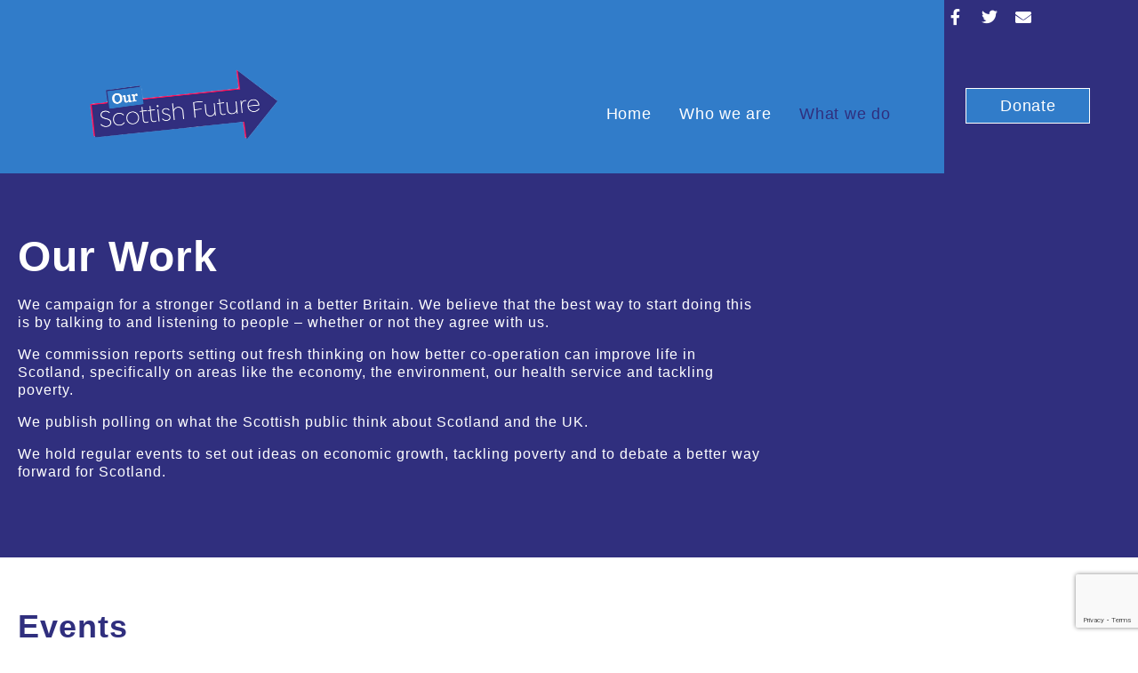

--- FILE ---
content_type: text/html; charset=UTF-8
request_url: https://ourscottishfuture.org/our-work/
body_size: 26496
content:
<!DOCTYPE html><html lang="en-GB"><head >	<meta charset="UTF-8" />
	<meta name="viewport" content="width=device-width, initial-scale=1" />
	<meta name='robots' content='index, follow, max-image-preview:large, max-snippet:-1, max-video-preview:-1' />

	<!-- This site is optimized with the Yoast SEO plugin v26.7 - https://yoast.com/wordpress/plugins/seo/ -->
	<title>Our Work | Our Scottish Future</title>
	<meta name="description" content="We campaign for a better Scotland in a renewed Britain. We believe that the best way to start doing this is by talking to and listening to people – whether or not they agree with us." />
	<link rel="canonical" href="https://ourscottishfuture.org/our-work/" />
	<meta property="og:locale" content="en_GB" />
	<meta property="og:type" content="article" />
	<meta property="og:title" content="Our Work | Our Scottish Future" />
	<meta property="og:description" content="We campaign for a better Scotland in a renewed Britain. We believe that the best way to start doing this is by talking to and listening to people – whether or not they agree with us." />
	<meta property="og:url" content="https://ourscottishfuture.org/our-work/" />
	<meta property="og:site_name" content="Our Scottish Future" />
	<meta property="article:publisher" content="https://www.facebook.com/ScottishFuture" />
	<meta property="article:modified_time" content="2023-12-15T19:47:38+00:00" />
	<meta property="og:image" content="https://ourscottishfuture.org/wp-content/uploads/2022/09/Our-Work.png" />
	<meta property="og:image:width" content="1920" />
	<meta property="og:image:height" content="1080" />
	<meta property="og:image:type" content="image/png" />
	<meta name="twitter:card" content="summary_large_image" />
	<meta name="twitter:site" content="@scottish_future" />
	<meta name="twitter:label1" content="Estimated reading time" />
	<meta name="twitter:data1" content="2 minutes" />
	<script type="application/ld+json" class="yoast-schema-graph">{"@context":"https://schema.org","@graph":[{"@type":"WebPage","@id":"https://ourscottishfuture.org/our-work/","url":"https://ourscottishfuture.org/our-work/","name":"Our Work | Our Scottish Future","isPartOf":{"@id":"https://ourscottishfuture.org/#website"},"primaryImageOfPage":{"@id":"https://ourscottishfuture.org/our-work/#primaryimage"},"image":{"@id":"https://ourscottishfuture.org/our-work/#primaryimage"},"thumbnailUrl":"https://ourscottishfuture.org/wp-content/uploads/2022/09/Our-Work.png","datePublished":"2021-06-28T11:56:19+00:00","dateModified":"2023-12-15T19:47:38+00:00","description":"We campaign for a better Scotland in a renewed Britain. We believe that the best way to start doing this is by talking to and listening to people – whether or not they agree with us.","breadcrumb":{"@id":"https://ourscottishfuture.org/our-work/#breadcrumb"},"inLanguage":"en-GB","potentialAction":[{"@type":"ReadAction","target":["https://ourscottishfuture.org/our-work/"]}]},{"@type":"ImageObject","inLanguage":"en-GB","@id":"https://ourscottishfuture.org/our-work/#primaryimage","url":"https://ourscottishfuture.org/wp-content/uploads/2022/09/Our-Work.png","contentUrl":"https://ourscottishfuture.org/wp-content/uploads/2022/09/Our-Work.png","width":1920,"height":1080},{"@type":"BreadcrumbList","@id":"https://ourscottishfuture.org/our-work/#breadcrumb","itemListElement":[{"@type":"ListItem","position":1,"name":"Home","item":"https://ourscottishfuture.org/"},{"@type":"ListItem","position":2,"name":"Our Work"}]},{"@type":"WebSite","@id":"https://ourscottishfuture.org/#website","url":"https://ourscottishfuture.org/","name":"Our Scottish Future","description":"The positive and progressive case for Scotland’s place in the Union","publisher":{"@id":"https://ourscottishfuture.org/#organization"},"potentialAction":[{"@type":"SearchAction","target":{"@type":"EntryPoint","urlTemplate":"https://ourscottishfuture.org/?s={search_term_string}"},"query-input":{"@type":"PropertyValueSpecification","valueRequired":true,"valueName":"search_term_string"}}],"inLanguage":"en-GB"},{"@type":"Organization","@id":"https://ourscottishfuture.org/#organization","name":"Our Scottish Future","url":"https://ourscottishfuture.org/","logo":{"@type":"ImageObject","inLanguage":"en-GB","@id":"https://ourscottishfuture.org/#/schema/logo/image/","url":"https://ourscottishfuture.org/wp-content/uploads/2021/01/shareosf.jpg","contentUrl":"https://ourscottishfuture.org/wp-content/uploads/2021/01/shareosf.jpg","width":1253,"height":705,"caption":"Our Scottish Future"},"image":{"@id":"https://ourscottishfuture.org/#/schema/logo/image/"},"sameAs":["https://www.facebook.com/ScottishFuture","https://x.com/scottish_future"]}]}</script>
	<!-- / Yoast SEO plugin. -->


<link rel='dns-prefetch' href='//www.googletagmanager.com' />
<link rel='dns-prefetch' href='//stats.wp.com' />
<link rel="alternate" type="application/rss+xml" title="Our Scottish Future &raquo; Feed" href="https://ourscottishfuture.org/feed/" />
<link rel="alternate" type="application/rss+xml" title="Our Scottish Future &raquo; Comments Feed" href="https://ourscottishfuture.org/comments/feed/" />
<link rel="alternate" title="oEmbed (JSON)" type="application/json+oembed" href="https://ourscottishfuture.org/wp-json/oembed/1.0/embed?url=https%3A%2F%2Fourscottishfuture.org%2Four-work%2F" />
<link rel="alternate" title="oEmbed (XML)" type="text/xml+oembed" href="https://ourscottishfuture.org/wp-json/oembed/1.0/embed?url=https%3A%2F%2Fourscottishfuture.org%2Four-work%2F&#038;format=xml" />
		<!-- This site uses the Google Analytics by MonsterInsights plugin v9.11.1 - Using Analytics tracking - https://www.monsterinsights.com/ -->
		<!-- Note: MonsterInsights is not currently configured on this site. The site owner needs to authenticate with Google Analytics in the MonsterInsights settings panel. -->
					<!-- No tracking code set -->
				<!-- / Google Analytics by MonsterInsights -->
		<style id='wp-img-auto-sizes-contain-inline-css' type='text/css'>
img:is([sizes=auto i],[sizes^="auto," i]){contain-intrinsic-size:3000px 1500px}
/*# sourceURL=wp-img-auto-sizes-contain-inline-css */
</style>
<link rel='stylesheet' id='sgr-css' href='https://ourscottishfuture.org/wp-content/plugins/simple-google-recaptcha/sgr.css?ver=1741188579' type='text/css' media='all' />
<style id='wp-emoji-styles-inline-css' type='text/css'>

	img.wp-smiley, img.emoji {
		display: inline !important;
		border: none !important;
		box-shadow: none !important;
		height: 1em !important;
		width: 1em !important;
		margin: 0 0.07em !important;
		vertical-align: -0.1em !important;
		background: none !important;
		padding: 0 !important;
	}
/*# sourceURL=wp-emoji-styles-inline-css */
</style>
<style id='classic-theme-styles-inline-css' type='text/css'>
/*! This file is auto-generated */
.wp-block-button__link{color:#fff;background-color:#32373c;border-radius:9999px;box-shadow:none;text-decoration:none;padding:calc(.667em + 2px) calc(1.333em + 2px);font-size:1.125em}.wp-block-file__button{background:#32373c;color:#fff;text-decoration:none}
/*# sourceURL=/wp-includes/css/classic-themes.min.css */
</style>
<link rel='stylesheet' id='mediaelement-css' href='https://ourscottishfuture.org/wp-includes/js/mediaelement/mediaelementplayer-legacy.min.css?ver=4.2.17' type='text/css' media='all' />
<link rel='stylesheet' id='wp-mediaelement-css' href='https://ourscottishfuture.org/wp-includes/js/mediaelement/wp-mediaelement.min.css?ver=6.9' type='text/css' media='all' />
<style id='jetpack-sharing-buttons-style-inline-css' type='text/css'>
.jetpack-sharing-buttons__services-list{display:flex;flex-direction:row;flex-wrap:wrap;gap:0;list-style-type:none;margin:5px;padding:0}.jetpack-sharing-buttons__services-list.has-small-icon-size{font-size:12px}.jetpack-sharing-buttons__services-list.has-normal-icon-size{font-size:16px}.jetpack-sharing-buttons__services-list.has-large-icon-size{font-size:24px}.jetpack-sharing-buttons__services-list.has-huge-icon-size{font-size:36px}@media print{.jetpack-sharing-buttons__services-list{display:none!important}}.editor-styles-wrapper .wp-block-jetpack-sharing-buttons{gap:0;padding-inline-start:0}ul.jetpack-sharing-buttons__services-list.has-background{padding:1.25em 2.375em}
/*# sourceURL=https://ourscottishfuture.org/wp-content/plugins/jetpack/_inc/blocks/sharing-buttons/view.css */
</style>
<style id='global-styles-inline-css' type='text/css'>
:root{--wp--preset--aspect-ratio--square: 1;--wp--preset--aspect-ratio--4-3: 4/3;--wp--preset--aspect-ratio--3-4: 3/4;--wp--preset--aspect-ratio--3-2: 3/2;--wp--preset--aspect-ratio--2-3: 2/3;--wp--preset--aspect-ratio--16-9: 16/9;--wp--preset--aspect-ratio--9-16: 9/16;--wp--preset--color--black: #000000;--wp--preset--color--cyan-bluish-gray: #abb8c3;--wp--preset--color--white: #ffffff;--wp--preset--color--pale-pink: #f78da7;--wp--preset--color--vivid-red: #cf2e2e;--wp--preset--color--luminous-vivid-orange: #ff6900;--wp--preset--color--luminous-vivid-amber: #fcb900;--wp--preset--color--light-green-cyan: #7bdcb5;--wp--preset--color--vivid-green-cyan: #00d084;--wp--preset--color--pale-cyan-blue: #8ed1fc;--wp--preset--color--vivid-cyan-blue: #0693e3;--wp--preset--color--vivid-purple: #9b51e0;--wp--preset--gradient--vivid-cyan-blue-to-vivid-purple: linear-gradient(135deg,rgb(6,147,227) 0%,rgb(155,81,224) 100%);--wp--preset--gradient--light-green-cyan-to-vivid-green-cyan: linear-gradient(135deg,rgb(122,220,180) 0%,rgb(0,208,130) 100%);--wp--preset--gradient--luminous-vivid-amber-to-luminous-vivid-orange: linear-gradient(135deg,rgb(252,185,0) 0%,rgb(255,105,0) 100%);--wp--preset--gradient--luminous-vivid-orange-to-vivid-red: linear-gradient(135deg,rgb(255,105,0) 0%,rgb(207,46,46) 100%);--wp--preset--gradient--very-light-gray-to-cyan-bluish-gray: linear-gradient(135deg,rgb(238,238,238) 0%,rgb(169,184,195) 100%);--wp--preset--gradient--cool-to-warm-spectrum: linear-gradient(135deg,rgb(74,234,220) 0%,rgb(151,120,209) 20%,rgb(207,42,186) 40%,rgb(238,44,130) 60%,rgb(251,105,98) 80%,rgb(254,248,76) 100%);--wp--preset--gradient--blush-light-purple: linear-gradient(135deg,rgb(255,206,236) 0%,rgb(152,150,240) 100%);--wp--preset--gradient--blush-bordeaux: linear-gradient(135deg,rgb(254,205,165) 0%,rgb(254,45,45) 50%,rgb(107,0,62) 100%);--wp--preset--gradient--luminous-dusk: linear-gradient(135deg,rgb(255,203,112) 0%,rgb(199,81,192) 50%,rgb(65,88,208) 100%);--wp--preset--gradient--pale-ocean: linear-gradient(135deg,rgb(255,245,203) 0%,rgb(182,227,212) 50%,rgb(51,167,181) 100%);--wp--preset--gradient--electric-grass: linear-gradient(135deg,rgb(202,248,128) 0%,rgb(113,206,126) 100%);--wp--preset--gradient--midnight: linear-gradient(135deg,rgb(2,3,129) 0%,rgb(40,116,252) 100%);--wp--preset--font-size--small: 13px;--wp--preset--font-size--medium: 20px;--wp--preset--font-size--large: 36px;--wp--preset--font-size--x-large: 42px;--wp--preset--spacing--20: 0.44rem;--wp--preset--spacing--30: 0.67rem;--wp--preset--spacing--40: 1rem;--wp--preset--spacing--50: 1.5rem;--wp--preset--spacing--60: 2.25rem;--wp--preset--spacing--70: 3.38rem;--wp--preset--spacing--80: 5.06rem;--wp--preset--shadow--natural: 6px 6px 9px rgba(0, 0, 0, 0.2);--wp--preset--shadow--deep: 12px 12px 50px rgba(0, 0, 0, 0.4);--wp--preset--shadow--sharp: 6px 6px 0px rgba(0, 0, 0, 0.2);--wp--preset--shadow--outlined: 6px 6px 0px -3px rgb(255, 255, 255), 6px 6px rgb(0, 0, 0);--wp--preset--shadow--crisp: 6px 6px 0px rgb(0, 0, 0);}:where(.is-layout-flex){gap: 0.5em;}:where(.is-layout-grid){gap: 0.5em;}body .is-layout-flex{display: flex;}.is-layout-flex{flex-wrap: wrap;align-items: center;}.is-layout-flex > :is(*, div){margin: 0;}body .is-layout-grid{display: grid;}.is-layout-grid > :is(*, div){margin: 0;}:where(.wp-block-columns.is-layout-flex){gap: 2em;}:where(.wp-block-columns.is-layout-grid){gap: 2em;}:where(.wp-block-post-template.is-layout-flex){gap: 1.25em;}:where(.wp-block-post-template.is-layout-grid){gap: 1.25em;}.has-black-color{color: var(--wp--preset--color--black) !important;}.has-cyan-bluish-gray-color{color: var(--wp--preset--color--cyan-bluish-gray) !important;}.has-white-color{color: var(--wp--preset--color--white) !important;}.has-pale-pink-color{color: var(--wp--preset--color--pale-pink) !important;}.has-vivid-red-color{color: var(--wp--preset--color--vivid-red) !important;}.has-luminous-vivid-orange-color{color: var(--wp--preset--color--luminous-vivid-orange) !important;}.has-luminous-vivid-amber-color{color: var(--wp--preset--color--luminous-vivid-amber) !important;}.has-light-green-cyan-color{color: var(--wp--preset--color--light-green-cyan) !important;}.has-vivid-green-cyan-color{color: var(--wp--preset--color--vivid-green-cyan) !important;}.has-pale-cyan-blue-color{color: var(--wp--preset--color--pale-cyan-blue) !important;}.has-vivid-cyan-blue-color{color: var(--wp--preset--color--vivid-cyan-blue) !important;}.has-vivid-purple-color{color: var(--wp--preset--color--vivid-purple) !important;}.has-black-background-color{background-color: var(--wp--preset--color--black) !important;}.has-cyan-bluish-gray-background-color{background-color: var(--wp--preset--color--cyan-bluish-gray) !important;}.has-white-background-color{background-color: var(--wp--preset--color--white) !important;}.has-pale-pink-background-color{background-color: var(--wp--preset--color--pale-pink) !important;}.has-vivid-red-background-color{background-color: var(--wp--preset--color--vivid-red) !important;}.has-luminous-vivid-orange-background-color{background-color: var(--wp--preset--color--luminous-vivid-orange) !important;}.has-luminous-vivid-amber-background-color{background-color: var(--wp--preset--color--luminous-vivid-amber) !important;}.has-light-green-cyan-background-color{background-color: var(--wp--preset--color--light-green-cyan) !important;}.has-vivid-green-cyan-background-color{background-color: var(--wp--preset--color--vivid-green-cyan) !important;}.has-pale-cyan-blue-background-color{background-color: var(--wp--preset--color--pale-cyan-blue) !important;}.has-vivid-cyan-blue-background-color{background-color: var(--wp--preset--color--vivid-cyan-blue) !important;}.has-vivid-purple-background-color{background-color: var(--wp--preset--color--vivid-purple) !important;}.has-black-border-color{border-color: var(--wp--preset--color--black) !important;}.has-cyan-bluish-gray-border-color{border-color: var(--wp--preset--color--cyan-bluish-gray) !important;}.has-white-border-color{border-color: var(--wp--preset--color--white) !important;}.has-pale-pink-border-color{border-color: var(--wp--preset--color--pale-pink) !important;}.has-vivid-red-border-color{border-color: var(--wp--preset--color--vivid-red) !important;}.has-luminous-vivid-orange-border-color{border-color: var(--wp--preset--color--luminous-vivid-orange) !important;}.has-luminous-vivid-amber-border-color{border-color: var(--wp--preset--color--luminous-vivid-amber) !important;}.has-light-green-cyan-border-color{border-color: var(--wp--preset--color--light-green-cyan) !important;}.has-vivid-green-cyan-border-color{border-color: var(--wp--preset--color--vivid-green-cyan) !important;}.has-pale-cyan-blue-border-color{border-color: var(--wp--preset--color--pale-cyan-blue) !important;}.has-vivid-cyan-blue-border-color{border-color: var(--wp--preset--color--vivid-cyan-blue) !important;}.has-vivid-purple-border-color{border-color: var(--wp--preset--color--vivid-purple) !important;}.has-vivid-cyan-blue-to-vivid-purple-gradient-background{background: var(--wp--preset--gradient--vivid-cyan-blue-to-vivid-purple) !important;}.has-light-green-cyan-to-vivid-green-cyan-gradient-background{background: var(--wp--preset--gradient--light-green-cyan-to-vivid-green-cyan) !important;}.has-luminous-vivid-amber-to-luminous-vivid-orange-gradient-background{background: var(--wp--preset--gradient--luminous-vivid-amber-to-luminous-vivid-orange) !important;}.has-luminous-vivid-orange-to-vivid-red-gradient-background{background: var(--wp--preset--gradient--luminous-vivid-orange-to-vivid-red) !important;}.has-very-light-gray-to-cyan-bluish-gray-gradient-background{background: var(--wp--preset--gradient--very-light-gray-to-cyan-bluish-gray) !important;}.has-cool-to-warm-spectrum-gradient-background{background: var(--wp--preset--gradient--cool-to-warm-spectrum) !important;}.has-blush-light-purple-gradient-background{background: var(--wp--preset--gradient--blush-light-purple) !important;}.has-blush-bordeaux-gradient-background{background: var(--wp--preset--gradient--blush-bordeaux) !important;}.has-luminous-dusk-gradient-background{background: var(--wp--preset--gradient--luminous-dusk) !important;}.has-pale-ocean-gradient-background{background: var(--wp--preset--gradient--pale-ocean) !important;}.has-electric-grass-gradient-background{background: var(--wp--preset--gradient--electric-grass) !important;}.has-midnight-gradient-background{background: var(--wp--preset--gradient--midnight) !important;}.has-small-font-size{font-size: var(--wp--preset--font-size--small) !important;}.has-medium-font-size{font-size: var(--wp--preset--font-size--medium) !important;}.has-large-font-size{font-size: var(--wp--preset--font-size--large) !important;}.has-x-large-font-size{font-size: var(--wp--preset--font-size--x-large) !important;}
:where(.wp-block-post-template.is-layout-flex){gap: 1.25em;}:where(.wp-block-post-template.is-layout-grid){gap: 1.25em;}
:where(.wp-block-term-template.is-layout-flex){gap: 1.25em;}:where(.wp-block-term-template.is-layout-grid){gap: 1.25em;}
:where(.wp-block-columns.is-layout-flex){gap: 2em;}:where(.wp-block-columns.is-layout-grid){gap: 2em;}
:root :where(.wp-block-pullquote){font-size: 1.5em;line-height: 1.6;}
/*# sourceURL=global-styles-inline-css */
</style>
<link rel='stylesheet' id='jupiterx-popups-animation-css' href='https://ourscottishfuture.org/wp-content/plugins/jupiterx-core/includes/extensions/raven/assets/lib/animate/animate.min.css?ver=4.14.1' type='text/css' media='all' />
<link rel='stylesheet' id='jupiterx-css' href='https://ourscottishfuture.org/wp-content/uploads/jupiterx/compiler/jupiterx/7405180.css?ver=4.14.1' type='text/css' media='all' />
<link rel='stylesheet' id='jupiterx-elements-dynamic-styles-css' href='https://ourscottishfuture.org/wp-content/uploads/jupiterx/compiler/jupiterx-elements-dynamic-styles/deb5f4f.css?ver=4.14.1' type='text/css' media='all' />
<link rel='stylesheet' id='e-animation-grow-css' href='https://ourscottishfuture.org/wp-content/plugins/elementor/assets/lib/animations/styles/e-animation-grow.min.css?ver=3.34.1' type='text/css' media='all' />
<link rel='stylesheet' id='elementor-frontend-css' href='https://ourscottishfuture.org/wp-content/plugins/elementor/assets/css/frontend.min.css?ver=3.34.1' type='text/css' media='all' />
<style id='elementor-frontend-inline-css' type='text/css'>
.elementor-kit-104{--e-global-color-primary:#317CC9;--e-global-color-secondary:#302F7E;--e-global-color-text:#FFFFFF;--e-global-color-accent:#FD1359;--e-global-color-a9ab369:#4C4E4D;--e-global-typography-primary-font-family:"Libre Franklin";--e-global-typography-primary-font-weight:bold;--e-global-typography-secondary-font-family:"Libre Franklin";--e-global-typography-secondary-font-weight:400;--e-global-typography-text-font-family:"Libre Franklin";--e-global-typography-text-font-weight:400;--e-global-typography-accent-font-family:"Libre Franklin";--e-global-typography-accent-font-weight:500;background-color:var( --e-global-color-text );font-family:var( --e-global-typography-text-font-family ), Sans-serif;font-weight:var( --e-global-typography-text-font-weight );}.elementor-kit-104 button,.elementor-kit-104 input[type="button"],.elementor-kit-104 input[type="submit"],.elementor-kit-104 .elementor-button{background-color:#317CC9;font-family:"Roboto Slab", Sans-serif;font-size:18px;border-radius:0px 0px 0px 0px;}.elementor-kit-104 button:hover,.elementor-kit-104 button:focus,.elementor-kit-104 input[type="button"]:hover,.elementor-kit-104 input[type="button"]:focus,.elementor-kit-104 input[type="submit"]:hover,.elementor-kit-104 input[type="submit"]:focus,.elementor-kit-104 .elementor-button:hover,.elementor-kit-104 .elementor-button:focus{background-color:#317CC9;}.elementor-kit-104 e-page-transition{background-color:#FFBC7D;}.elementor-kit-104 a{color:var( --e-global-color-primary );font-family:"Libre Franklin", Sans-serif;}.elementor-kit-104 a:hover{color:var( --e-global-color-accent );font-family:"Libre Franklin", Sans-serif;}.elementor-kit-104 h1{font-family:"Libre Franklin", Sans-serif;font-size:40px;font-weight:bold;}.elementor-kit-104 h2{font-family:"Libre Franklin", Sans-serif;font-weight:bold;}.elementor-kit-104 h3{font-family:"Roboto Slab", Sans-serif;}.elementor-kit-104 h4{font-family:"Libre Franklin", Sans-serif;}.elementor-kit-104 h5{font-family:"Libre Franklin", Sans-serif;}.elementor-kit-104 h6{font-family:"Libre Franklin", Sans-serif;}.elementor-section.elementor-section-boxed > .elementor-container{max-width:1140px;}.e-con{--container-max-width:1140px;}.elementor-widget:not(:last-child){margin-block-end:20px;}.elementor-element{--widgets-spacing:20px 20px;--widgets-spacing-row:20px;--widgets-spacing-column:20px;}{}h1.entry-title{display:var(--page-title-display);}@media(max-width:1024px){.elementor-section.elementor-section-boxed > .elementor-container{max-width:1024px;}.e-con{--container-max-width:1024px;}}@media(max-width:767px){.elementor-section.elementor-section-boxed > .elementor-container{max-width:900px;}.e-con{--container-max-width:900px;}}/* Start custom CSS */header.sticky-header {
    --header-height: 90px;
    --opacity: 0.90;
    --shrink-me: 0.80;
    --sticky-background-color: #0e41e5;
    --transition: .3s ease-in-out;

    transition: background-color var(--transition),
                background-image var(--transition),
                backdrop-filter var(--transition),
                opacity var(--transition);
}
header.sticky-header.elementor-sticky--effects {
    background-color: var(--sticky-background-color) !important;
    background-image: none !important;
    opacity: var(--opacity) !important;
    -webkit-backdrop-filter: blur(10px);
    backdrop-filter: blur(10px);
}
header.sticky-header &gt; .elementor-container {
    transition: min-height var(--transition);
}
header.sticky-header.elementor-sticky--effects &gt; .elementor-container {
    min-height: calc(var(--header-height) * var(--shrink-me))!important;
    height: calc(var(--header-height) * var(--shrink-me));
}
header.sticky-header .elementor-nav-menu .elementor-item {
    transition: padding var(--transition);
}
header.sticky-header.elementor-sticky--effects .elementor-nav-menu .elementor-item {
    padding-bottom: 10px!important;
    padding-top: 10px!important;
}
header.sticky-header &gt; .elementor-container .logo img {
    transition: max-width var(--transition);
}
header.sticky-header.elementor-sticky--effects .logo img {
    max-width: calc(100% * var(--shrink-me));
}
.wpem-heading-text 
{color: #302F7E!important;
}
.wpem-heading-text:hover 
{color: #FD135B!important;
}
.wpem-event-date-time 
{color: #302F7E!important;
}
.wpem-event-date-time:hover 
{color: #FD135B!important;
}
.wpem-event-location 
{color: #302F7E!important;
}
.wpem-event-location:hover 
{color: #FD135B!important;
}
h2.wpem-heading-text
{color: #317CC9!important;
font-weight: bold!important;
}
.wpem-single-event-body-content { color:#302F7E!important;
    
}
.wpem-single-event-wrapper {margin-top: 100px!important;
margin-bottom: 100px!important;
    margin-right:  75px!important;
    margin-left: 75px!important;
}
.wpem-single-event-body-content {font-family: "libre franklin", Sans-Serif}/* End custom CSS */
.elementor-1200 .elementor-element.elementor-element-e3e8a6b:not(.elementor-motion-effects-element-type-background), .elementor-1200 .elementor-element.elementor-element-e3e8a6b > .elementor-motion-effects-container > .elementor-motion-effects-layer{background-color:var( --e-global-color-secondary );}.elementor-1200 .elementor-element.elementor-element-e3e8a6b{transition:background 0.3s, border 0.3s, border-radius 0.3s, box-shadow 0.3s;padding:50px 0px 50px 0px;}.elementor-1200 .elementor-element.elementor-element-e3e8a6b > .elementor-background-overlay{transition:background 0.3s, border-radius 0.3s, opacity 0.3s;}.elementor-1200 .elementor-element.elementor-element-de77c74{padding:0px 0px 0px 0px;}.elementor-1200 .elementor-element.elementor-element-b2c8d1d .elementor-heading-title{color:var( --e-global-color-text );}.elementor-1200 .elementor-element.elementor-element-4e7ba5a{font-family:var( --e-global-typography-text-font-family ), Sans-serif;font-weight:var( --e-global-typography-text-font-weight );color:var( --e-global-color-text );}.elementor-1200 .elementor-element.elementor-element-1095d54{padding:40px 0px 80px 0px;}.elementor-1200 .elementor-element.elementor-element-1ecd5fc > .elementor-widget-container{padding:0px 0px 0px 0px;}.elementor-1200 .elementor-element.elementor-element-1ecd5fc .elementor-heading-title{font-size:36px;color:var( --e-global-color-secondary );}.elementor-1200 .elementor-element.elementor-element-8f7e49e{font-family:var( --e-global-typography-text-font-family ), Sans-serif;font-weight:var( --e-global-typography-text-font-weight );}.elementor-1200 .elementor-element.elementor-element-7bcc753a{--grid-row-gap:35px;--grid-column-gap:30px;}.elementor-1200 .elementor-element.elementor-element-7bcc753a > .elementor-widget-container{padding:20px 20px 20px 20px;}.elementor-1200 .elementor-element.elementor-element-11571a9 .elementor-button{background-color:var( --e-global-color-secondary );font-family:var( --e-global-typography-secondary-font-family ), Sans-serif;font-weight:var( --e-global-typography-secondary-font-weight );fill:var( --e-global-color-text );color:var( --e-global-color-text );}.elementor-1200 .elementor-element.elementor-element-11571a9 .elementor-button:hover, .elementor-1200 .elementor-element.elementor-element-11571a9 .elementor-button:focus{background-color:var( --e-global-color-accent );}.elementor-1200 .elementor-element.elementor-element-11571a9 > .elementor-widget-container{padding:0px 0px 40px 0px;}.elementor-1200 .elementor-element.elementor-element-f1a8472:not(.elementor-motion-effects-element-type-background), .elementor-1200 .elementor-element.elementor-element-f1a8472 > .elementor-motion-effects-container > .elementor-motion-effects-layer{background-color:#302F7E08;}.elementor-1200 .elementor-element.elementor-element-f1a8472{transition:background 0.3s, border 0.3s, border-radius 0.3s, box-shadow 0.3s;padding:20px 0px 80px 0px;}.elementor-1200 .elementor-element.elementor-element-f1a8472 > .elementor-background-overlay{transition:background 0.3s, border-radius 0.3s, opacity 0.3s;}.elementor-1200 .elementor-element.elementor-element-7c07473 > .elementor-widget-container{padding:0px 0px 0px 0px;}.elementor-1200 .elementor-element.elementor-element-7c07473 .elementor-heading-title{font-size:36px;color:var( --e-global-color-secondary );}.elementor-1200 .elementor-element.elementor-element-69c95ec0 > .elementor-widget-container{padding:40px 0px 0px 0px;}.elementor-1200 .elementor-element.elementor-element-69c95ec0 .raven-grid-item{align-items:stretch;}.elementor-1200 .elementor-element.elementor-element-69c95ec0 .raven-post-content{padding:010px 020px 010px 020px;}.elementor-1200 .elementor-element.elementor-element-69c95ec0 .raven-post{background-color:var( --e-global-color-text );background-image:var( --e-global-color-text );}.elementor-1200 .elementor-element.elementor-element-69c95ec0 .raven-post:hover{background-color:var( --e-global-color-text );background-image:var( --e-global-color-text );box-shadow:0px 0px 10px 0px rgba(0,0,0,0.5);}.elementor-1200 .elementor-element.elementor-element-69c95ec0 .raven-post-image{padding-bottom:calc( 0.63 * 100% );}.elementor-1200 .elementor-element.elementor-element-69c95ec0 .raven-post .raven-post-image-overlay:hover, .elementor-1200 .elementor-element.elementor-element-69c95ec0 .raven-post-inside:hover .raven-post-image-overlay{background-color:rgba(0,0,0,0);background-image:none;}.elementor-1200 .elementor-element.elementor-element-69c95ec0 .raven-post-title, .elementor-1200 .elementor-element.elementor-element-69c95ec0 .raven-post-title a{font-size:20px;}.elementor-1200 .elementor-element.elementor-element-69c95ec0 .raven-post-title{margin:0px 0px 15px 0px;color:var( --e-global-color-secondary );}.elementor-1200 .elementor-element.elementor-element-69c95ec0 .raven-post-title a{color:var( --e-global-color-secondary );}.elementor-1200 .elementor-element.elementor-element-69c95ec0 .raven-post-title:hover{color:var( --e-global-color-primary );}.elementor-1200 .elementor-element.elementor-element-69c95ec0 .raven-post-title:hover a{color:var( --e-global-color-primary );}.elementor-1200 .elementor-element.elementor-element-69c95ec0 .raven-post-meta{color:var( --e-global-color-secondary );}.elementor-1200 .elementor-element.elementor-element-69c95ec0 .raven-post-meta a{color:var( --e-global-color-secondary );}.elementor-1200 .elementor-element.elementor-element-69c95ec0 .raven-post-meta a:hover{color:var( --e-global-color-primary );}.elementor-1200 .elementor-element.elementor-element-69c95ec0 .raven-post-excerpt{font-family:"Libre Franklin", Sans-serif;color:var( --e-global-color-secondary );}.elementor-1200 .elementor-element.elementor-element-69c95ec0 .raven-post-button{color:var( --e-global-color-text );font-family:"Roboto Slab", Sans-serif;background-color:var( --e-global-color-secondary );background-image:var( --e-global-color-secondary );border-color:var( --e-global-color-secondary );border-style:solid;border-width:8px 8px 8px 8px;}.elementor-1200 .elementor-element.elementor-element-69c95ec0 .raven-post-button:hover{color:var( --e-global-color-text );background-color:var( --e-global-color-primary );background-image:var( --e-global-color-primary );border-color:var( --e-global-color-primary );border-style:solid;border-width:8px 8px 8px 8px;}.elementor-1200 .elementor-element.elementor-element-69c95ec0 .raven-grid, .elementor-1200 .elementor-element.elementor-element-69c95ec0 .raven-masonry{margin-left:calc( -80px / 2 );margin-right:calc( -80px / 2 );}.elementor-1200 .elementor-element.elementor-element-69c95ec0 .raven-grid-item, .elementor-1200 .elementor-element.elementor-element-69c95ec0 .raven-masonry-item{padding-left:calc( 80px / 2 );padding-right:calc( 80px / 2 );}.elementor-1200 .elementor-element.elementor-element-69c95ec0 .raven-grid.raven-grid-1, .elementor-1200 .elementor-element.elementor-element-69c95ec0 .raven-masonry.raven-masonry-1{margin-left:0;margin-right:0;}.elementor-1200 .elementor-element.elementor-element-69c95ec0 .raven-grid.raven-grid-1 .raven-grid-item, .elementor-1200 .elementor-element.elementor-element-69c95ec0 .raven-masonry.raven-masonry-1 .raven-masonry-item{padding-left:0;padding-right:0;}.elementor-1200 .elementor-element.elementor-element-69c95ec0 .raven-post-item{margin-bottom:39px;}.elementor-1200 .elementor-element.elementor-element-5c71032 > .elementor-element-populated{padding:0px 0px 0px 0px;}.elementor-1200 .elementor-element.elementor-element-fe8f66a .elementor-button{background-color:var( --e-global-color-secondary );font-family:"Roboto Slab", Sans-serif;fill:var( --e-global-color-text );color:var( --e-global-color-text );box-shadow:0px 0px 0px 0px rgba(0, 0, 0, 0);}.elementor-1200 .elementor-element.elementor-element-fe8f66a .elementor-button:hover, .elementor-1200 .elementor-element.elementor-element-fe8f66a .elementor-button:focus{background-color:var( --e-global-color-accent );color:var( --e-global-color-text );}.elementor-1200 .elementor-element.elementor-element-fe8f66a .elementor-button:hover svg, .elementor-1200 .elementor-element.elementor-element-fe8f66a .elementor-button:focus svg{fill:var( --e-global-color-text );}.elementor-1200 .elementor-element.elementor-element-02bd96b:not(.elementor-motion-effects-element-type-background), .elementor-1200 .elementor-element.elementor-element-02bd96b > .elementor-motion-effects-container > .elementor-motion-effects-layer{background-color:var( --e-global-color-text );}.elementor-1200 .elementor-element.elementor-element-02bd96b{transition:background 0.3s, border 0.3s, border-radius 0.3s, box-shadow 0.3s;padding:20px 0px 40px 0px;}.elementor-1200 .elementor-element.elementor-element-02bd96b > .elementor-background-overlay{transition:background 0.3s, border-radius 0.3s, opacity 0.3s;}.elementor-1200 .elementor-element.elementor-element-16baef9 > .elementor-widget-container{padding:0px 0px 0px 0px;}.elementor-1200 .elementor-element.elementor-element-16baef9 .elementor-heading-title{font-size:36px;color:var( --e-global-color-secondary );}.elementor-1200 .elementor-element.elementor-element-4828c6d{font-family:"Libre Franklin", Sans-serif;}.elementor-1200 .elementor-element.elementor-element-08738a2 .elementor-button{background-color:var( --e-global-color-secondary );font-family:"Roboto Slab", Sans-serif;fill:var( --e-global-color-text );color:var( --e-global-color-text );box-shadow:0px 0px 0px 0px rgba(0, 0, 0, 0);}.elementor-1200 .elementor-element.elementor-element-08738a2 .elementor-button:hover, .elementor-1200 .elementor-element.elementor-element-08738a2 .elementor-button:focus{background-color:var( --e-global-color-accent );color:var( --e-global-color-text );}.elementor-1200 .elementor-element.elementor-element-08738a2 > .elementor-widget-container{padding:0px 0px 0px 0px;}.elementor-1200 .elementor-element.elementor-element-08738a2 .elementor-button:hover svg, .elementor-1200 .elementor-element.elementor-element-08738a2 .elementor-button:focus svg{fill:var( --e-global-color-text );}.elementor-1200 .elementor-element.elementor-element-b26911c:not(.elementor-motion-effects-element-type-background), .elementor-1200 .elementor-element.elementor-element-b26911c > .elementor-motion-effects-container > .elementor-motion-effects-layer{background-color:#302F7E08;}.elementor-1200 .elementor-element.elementor-element-b26911c{transition:background 0.3s, border 0.3s, border-radius 0.3s, box-shadow 0.3s;padding:20px 0px 80px 0px;}.elementor-1200 .elementor-element.elementor-element-b26911c > .elementor-background-overlay{transition:background 0.3s, border-radius 0.3s, opacity 0.3s;}.elementor-1200 .elementor-element.elementor-element-3b1803cf:not(.elementor-motion-effects-element-type-background), .elementor-1200 .elementor-element.elementor-element-3b1803cf > .elementor-motion-effects-container > .elementor-motion-effects-layer{background-color:var( --e-global-color-secondary );}.elementor-1200 .elementor-element.elementor-element-3b1803cf{transition:background 0.3s, border 0.3s, border-radius 0.3s, box-shadow 0.3s;padding:80px 30px 30px 30px;}.elementor-1200 .elementor-element.elementor-element-3b1803cf > .elementor-background-overlay{transition:background 0.3s, border-radius 0.3s, opacity 0.3s;}.elementor-bc-flex-widget .elementor-1200 .elementor-element.elementor-element-23efc561.elementor-column:not(.raven-column-flex-vertical) .elementor-widget-wrap{align-items:center;}.elementor-1200 .elementor-element.elementor-element-23efc561.elementor-column.elementor-element[data-element_type="column"]:not(.raven-column-flex-vertical) > .elementor-widget-wrap.elementor-element-populated{align-content:center;align-items:center;}.elementor-1200 .elementor-element.elementor-element-23efc561.elementor-column.elementor-element[data-element_type="column"].raven-column-flex-vertical > .elementor-widget-wrap.elementor-element-populated{justify-content:center;}.elementor-1200 .elementor-element.elementor-element-23efc561 > .elementor-element-populated{padding:0px 0px 0px 0px;}.elementor-1200 .elementor-element.elementor-element-25c39ce6 > .elementor-widget-container{margin:0px 00px 0px 00px;padding:0px 0px 5px 0px;}.elementor-1200 .elementor-element.elementor-element-25c39ce6 .elementor-heading-title{color:var( --e-global-color-text );}.elementor-1200 .elementor-element.elementor-element-21644759 > .elementor-widget-container{margin:0px 0px 0px 0px;padding:0px 0px 0px 0px;}.elementor-1200 .elementor-element.elementor-element-21644759{font-family:"Libre Franklin", Sans-serif;color:var( --e-global-color-text );}.elementor-1200 .elementor-element.elementor-element-4f035e2a{color:var( --e-global-color-text );}.elementor-1200 .elementor-element.elementor-element-4f714d7b{font-family:"Libre Franklin", Sans-serif;font-size:11px;line-height:1.4em;letter-spacing:0.2px;color:var( --e-global-color-text );}:root{--page-title-display:none;}@media(max-width:1024px){.elementor-1200 .elementor-element.elementor-element-e3e8a6b{padding:50px 0px 0px 50px;}.elementor-1200 .elementor-element.elementor-element-69c95ec0 .raven-post-image{padding-bottom:calc( 0.63 * 100% );}.elementor-1200 .elementor-element.elementor-element-3b1803cf{margin-top:0px;margin-bottom:0px;}.elementor-1200 .elementor-element.elementor-element-23efc561 > .elementor-element-populated{padding:0px 0px 0px 0px;}.elementor-1200 .elementor-element.elementor-element-25c39ce6 > .elementor-widget-container{margin:0px 0px 0px 0px;padding:0px 0px 0px 0px;}}@media(max-width:767px){.elementor-1200 .elementor-element.elementor-element-e3e8a6b{padding:30px 0px 0px 0px;}.elementor-1200 .elementor-element.elementor-element-16c7cae > .elementor-element-populated{padding:0px 50px 0px 20px;}.elementor-1200 .elementor-element.elementor-element-1095d54{padding:30px 20px 0px 20px;}.elementor-1200 .elementor-element.elementor-element-f1a8472{padding:30px 20px 0px 20px;}.elementor-1200 .elementor-element.elementor-element-69c95ec0 .raven-post-image{padding-bottom:calc( 0.63 * 100% );}.elementor-1200 .elementor-element.elementor-element-02bd96b{padding:30px 20px 0px 20px;}.elementor-1200 .elementor-element.elementor-element-b26911c{padding:30px 20px 0px 20px;}.elementor-1200 .elementor-element.elementor-element-23efc561 > .elementor-element-populated{padding:0px 20px 0px 20px;}}@media(min-width:768px){.elementor-1200 .elementor-element.elementor-element-3978cd1{width:75%;}.elementor-1200 .elementor-element.elementor-element-75b13a3{width:25%;}.elementor-1200 .elementor-element.elementor-element-23efc561{width:35.175%;}.elementor-1200 .elementor-element.elementor-element-55953aad{width:64.825%;}}@media(max-width:1024px) and (min-width:768px){.elementor-1200 .elementor-element.elementor-element-5c71032{width:35%;}}/* Start JX Custom Fonts CSS *//* End JX Custom Fonts CSS */
/* Start JX Custom Fonts CSS *//* End JX Custom Fonts CSS */
.elementor-1173 .elementor-element.elementor-element-789a7e3d:not(.elementor-motion-effects-element-type-background), .elementor-1173 .elementor-element.elementor-element-789a7e3d > .elementor-motion-effects-container > .elementor-motion-effects-layer{background-color:transparent;background-image:linear-gradient(90deg, #317CC9 83%, #302F7E 58%);}.elementor-1173 .elementor-element.elementor-element-789a7e3d{transition:background 0.3s, border 0.3s, border-radius 0.3s, box-shadow 0.3s;margin-top:0px;margin-bottom:0px;padding:10px 120px 10px 10px;}.elementor-1173 .elementor-element.elementor-element-789a7e3d > .elementor-background-overlay{transition:background 0.3s, border-radius 0.3s, opacity 0.3s;}.elementor-bc-flex-widget .elementor-1173 .elementor-element.elementor-element-c936105.elementor-column:not(.raven-column-flex-vertical) .elementor-widget-wrap{align-items:center;}.elementor-1173 .elementor-element.elementor-element-c936105.elementor-column.elementor-element[data-element_type="column"]:not(.raven-column-flex-vertical) > .elementor-widget-wrap.elementor-element-populated{align-content:center;align-items:center;}.elementor-1173 .elementor-element.elementor-element-c936105.elementor-column.elementor-element[data-element_type="column"].raven-column-flex-vertical > .elementor-widget-wrap.elementor-element-populated{justify-content:center;}.elementor-1173 .elementor-element.elementor-element-c936105.elementor-column > .elementor-widget-wrap{justify-content:flex-end;}.elementor-1173 .elementor-element.elementor-element-c936105.elementor-column.raven-column-flex-vertical > .elementor-widget-wrap{align-content:flex-end;align-items:flex-end;flex-wrap:wrap;}.elementor-1173 .elementor-element.elementor-element-c936105 > .elementor-element-populated{margin:0px 0px 0px 0px;--e-column-margin-right:0px;--e-column-margin-left:0px;padding:0px 0px 0px 0px;}.elementor-1173 .elementor-element.elementor-element-44002d88{--grid-template-columns:repeat(3, auto);--icon-size:18px;--grid-column-gap:20px;--grid-row-gap:0px;}.elementor-1173 .elementor-element.elementor-element-44002d88 .elementor-widget-container{text-align:right;}.elementor-1173 .elementor-element.elementor-element-44002d88 > .elementor-widget-container{margin:0px 0px 0px 0px;padding:0px 0px 0px 0px;}.elementor-1173 .elementor-element.elementor-element-44002d88 .elementor-social-icon{background-color:#FFFFFF00;--icon-padding:0em;}.elementor-1173 .elementor-element.elementor-element-44002d88 .elementor-social-icon i{color:#FFFFFF;}.elementor-1173 .elementor-element.elementor-element-44002d88 .elementor-social-icon svg{fill:#FFFFFF;}.elementor-1173 .elementor-element.elementor-element-44002d88 .elementor-social-icon:hover i{color:#FD135B;}.elementor-1173 .elementor-element.elementor-element-44002d88 .elementor-social-icon:hover svg{fill:#FD135B;}.elementor-1173 .elementor-element.elementor-element-401597ea:not(.elementor-motion-effects-element-type-background), .elementor-1173 .elementor-element.elementor-element-401597ea > .elementor-motion-effects-container > .elementor-motion-effects-layer{background-color:transparent;background-image:linear-gradient(90deg, #317CC9 83%, #302F7E 58%);}.elementor-1173 .elementor-element.elementor-element-401597ea > .elementor-container{min-height:90px;}.elementor-1173 .elementor-element.elementor-element-401597ea{box-shadow:0px 0px 0px 0px rgba(0, 0, 0, 0.04);transition:background 0.3s, border 0.3s, border-radius 0.3s, box-shadow 0.3s;padding:10px 60px 10px 80px;}.elementor-1173 .elementor-element.elementor-element-401597ea > .elementor-background-overlay{transition:background 0.3s, border-radius 0.3s, opacity 0.3s;}.elementor-bc-flex-widget .elementor-1173 .elementor-element.elementor-element-7d0bec46.elementor-column:not(.raven-column-flex-vertical) .elementor-widget-wrap{align-items:flex-start;}.elementor-1173 .elementor-element.elementor-element-7d0bec46.elementor-column.elementor-element[data-element_type="column"]:not(.raven-column-flex-vertical) > .elementor-widget-wrap.elementor-element-populated{align-content:flex-start;align-items:flex-start;}.elementor-1173 .elementor-element.elementor-element-7d0bec46.elementor-column.elementor-element[data-element_type="column"].raven-column-flex-vertical > .elementor-widget-wrap.elementor-element-populated{justify-content:flex-start;}.elementor-1173 .elementor-element.elementor-element-7d0bec46.elementor-column > .elementor-widget-wrap{justify-content:flex-start;}.elementor-1173 .elementor-element.elementor-element-7d0bec46.elementor-column.raven-column-flex-vertical > .elementor-widget-wrap{align-content:flex-start;align-items:flex-start;flex-wrap:wrap;}.elementor-1173 .elementor-element.elementor-element-7d0bec46 > .elementor-element-populated{margin:0px 0px 0px 0px;--e-column-margin-right:0px;--e-column-margin-left:0px;padding:0px 0px 0px 0px;}.elementor-1173 .elementor-element.elementor-element-6904f440 .raven-site-logo{text-align:right;}.elementor-bc-flex-widget .elementor-1173 .elementor-element.elementor-element-486e3de.elementor-column:not(.raven-column-flex-vertical) .elementor-widget-wrap{align-items:flex-start;}.elementor-1173 .elementor-element.elementor-element-486e3de.elementor-column.elementor-element[data-element_type="column"]:not(.raven-column-flex-vertical) > .elementor-widget-wrap.elementor-element-populated{align-content:flex-start;align-items:flex-start;}.elementor-1173 .elementor-element.elementor-element-486e3de.elementor-column.elementor-element[data-element_type="column"].raven-column-flex-vertical > .elementor-widget-wrap.elementor-element-populated{justify-content:flex-start;}.elementor-1173 .elementor-element.elementor-element-486e3de.elementor-column > .elementor-widget-wrap{justify-content:flex-end;}.elementor-1173 .elementor-element.elementor-element-486e3de.elementor-column.raven-column-flex-vertical > .elementor-widget-wrap{align-content:flex-end;align-items:flex-end;flex-wrap:wrap;}.elementor-1173 .elementor-element.elementor-element-486e3de > .elementor-element-populated{margin:0px 0px 0px 0px;--e-column-margin-right:0px;--e-column-margin-left:0px;padding:20px 0px 0px 0px;}.elementor-1173 .elementor-element.elementor-element-e4b12e6 .raven-nav-menu-vertical .raven-nav-menu li > a{justify-content:right !important;}.elementor-1173 .elementor-element.elementor-element-e4b12e6 .raven-nav-menu-mobile{background-color:var( --e-global-color-primary );}.elementor-1173 .elementor-element.elementor-element-e4b12e6 > .elementor-widget-container{padding:0px 30px 0px 0px;}.elementor-1173 .elementor-element.elementor-element-e4b12e6 .raven-nav-menu-main .raven-nav-menu > li > a.raven-menu-item{font-family:"Libre Franklin", Sans-serif;font-size:18px;text-transform:none;text-decoration:none;letter-spacing:0.7px;padding:0px 0px 0px 0px;color:#FFFFFF;}.elementor-1173 .elementor-element.elementor-element-e4b12e6 .raven-nav-menu-horizontal .raven-nav-menu > li:not(:last-child){margin-right:32px;}.elementor-1173 .elementor-element.elementor-element-e4b12e6 .raven-nav-menu-vertical .raven-nav-menu > li:not(:last-child){margin-bottom:32px;}.elementor-1173 .elementor-element.elementor-element-e4b12e6 .raven-nav-menu-main .raven-nav-menu > li:not(.current-menu-parent):not(.current-menu-ancestor) > a.raven-menu-item:hover:not(.raven-menu-item-active), .elementor-1173 .elementor-element.elementor-element-e4b12e6 .raven-nav-menu-main .raven-nav-menu > li:not(.current-menu-parent):not(.current-menu-ancestor) > a.highlighted:not(.raven-menu-item-active){color:#FD135B;}.elementor-1173 .elementor-element.elementor-element-e4b12e6 .raven-nav-menu-main .raven-nav-menu > li > a.raven-menu-item-active, .elementor-1173 .elementor-element.elementor-element-e4b12e6 .raven-nav-menu-main .raven-nav-menu > li.current-menu-parent > a, .elementor-1173 .elementor-element.elementor-element-e4b12e6 .raven-nav-menu-main .raven-nav-menu > li.current-menu-ancestor > a{color:#302F7E;}.elementor-1173 .elementor-element.elementor-element-e4b12e6 .raven-nav-menu-main .raven-submenu > li > a.raven-submenu-item{font-size:16px;line-height:0.5em;color:var( --e-global-color-text );background-color:#4C90D6;}.elementor-1173 .elementor-element.elementor-element-e4b12e6 .raven-nav-menu-main .raven-submenu > li:not(:last-child){border-bottom-width:0px;}.elementor-1173 .elementor-element.elementor-element-e4b12e6 .raven-nav-menu-main .raven-submenu{background-color:#4C90D6;}.elementor-1173 .elementor-element.elementor-element-e4b12e6 .raven-nav-menu-main .raven-submenu > li:not(.current-menu-parent):not(.current-menu-ancestor) > a.raven-submenu-item:hover:not(.raven-menu-item-active), .elementor-1173 .elementor-element.elementor-element-e4b12e6 .raven-nav-menu-main .raven-submenu > li:not(.current-menu-parent):not(.current-menu-ancestor) > a.highlighted:not(.raven-menu-item-active){color:var( --e-global-color-accent );}.elementor-1173 .elementor-element.elementor-element-e4b12e6 .raven-nav-menu-main .raven-submenu > li > a.raven-menu-item-active, .elementor-1173 .elementor-element.elementor-element-e4b12e6 .raven-nav-menu-main .raven-submenu > li.current-menu-parent > a, .elementor-1173 .elementor-element.elementor-element-e4b12e6 .raven-nav-menu-main .raven-submenu > li.current-menu-ancestor > a{color:var( --e-global-color-secondary );}.elementor-1173 .elementor-element.elementor-element-e4b12e6 .raven-menu-item i._mi{color:#FD135B;}.elementor-1173 .elementor-element.elementor-element-e4b12e6 .raven-submenu-item i._mi{color:#FD135B;}.elementor-1173 .elementor-element.elementor-element-e4b12e6 .raven-menu-item .sub-arrow{color:#FD135B;fill:#FD135B;}.elementor-1173 .elementor-element.elementor-element-e4b12e6 .raven-submenu-item .sub-arrow{color:#FD135B;fill:#FD135B;}.elementor-1173 .elementor-element.elementor-element-e4b12e6 .raven-nav-menu-mobile .raven-nav-menu li > a{text-transform:uppercase;padding:8px 32px 8px 32px;justify-content:left !important;color:var( --e-global-color-text );background-color:#FFFFFF0F;}.elementor-1173 .elementor-element.elementor-element-e4b12e6 .raven-nav-menu-mobile .raven-nav-menu li > a:hover{color:var( --e-global-color-accent );}.elementor-1173 .elementor-element.elementor-element-e4b12e6 .raven-nav-menu-mobile .raven-nav-menu li > a.raven-menu-item-active, .elementor-1173 .elementor-element.elementor-element-e4b12e6 .raven-nav-menu-mobile .raven-nav-menu li > a:active, .elementor-1173 .elementor-element.elementor-element-e4b12e6 .raven-nav-menu-mobile .raven-nav-menu > li.current-menu-ancestor > a.raven-menu-item, .elementor-1173 .elementor-element.elementor-element-e4b12e6 li.menu-item.current-menu-ancestor > a.raven-submenu-item.has-submenu{color:var( --e-global-color-secondary );}.elementor-1173 .elementor-element.elementor-element-e4b12e6 .raven-nav-menu-toggle{text-align:center;}.elementor-bc-flex-widget .elementor-1173 .elementor-element.elementor-element-2a6c57a5.elementor-column:not(.raven-column-flex-vertical) .elementor-widget-wrap{align-items:flex-start;}.elementor-1173 .elementor-element.elementor-element-2a6c57a5.elementor-column.elementor-element[data-element_type="column"]:not(.raven-column-flex-vertical) > .elementor-widget-wrap.elementor-element-populated{align-content:flex-start;align-items:flex-start;}.elementor-1173 .elementor-element.elementor-element-2a6c57a5.elementor-column.elementor-element[data-element_type="column"].raven-column-flex-vertical > .elementor-widget-wrap.elementor-element-populated{justify-content:flex-start;}.elementor-1173 .elementor-element.elementor-element-2a6c57a5.elementor-column > .elementor-widget-wrap{justify-content:flex-end;}.elementor-1173 .elementor-element.elementor-element-2a6c57a5.elementor-column.raven-column-flex-vertical > .elementor-widget-wrap{align-content:flex-end;align-items:flex-end;flex-wrap:wrap;}.elementor-1173 .elementor-element.elementor-element-124a7697 > .elementor-widget-container{padding:0px 0px 0px 35px;}.elementor-1173 .elementor-element.elementor-element-124a7697 a.raven-button{width:140px;height:40px;padding:1px 1px 1px 1px;border-color:#FFFFFF;border-radius:0px 0px 0px 0px;}.elementor-1173 .elementor-element.elementor-element-124a7697 .raven-button{width:140px;height:40px;padding:1px 1px 1px 1px;border-color:#FFFFFF;border-radius:0px 0px 0px 0px;}.elementor-1173 .elementor-element.elementor-element-124a7697 a.raven-button .button-text{color:#FFFFFF;}.elementor-1173 .elementor-element.elementor-element-124a7697 .raven-button .button-text{color:#FFFFFF;}.elementor-1173 .elementor-element.elementor-element-124a7697 .raven-button-icon{color:#FFFFFF;}.elementor-1173 .elementor-element.elementor-element-124a7697 .raven-button-icon i{color:#FFFFFF;}.elementor-1173 .elementor-element.elementor-element-124a7697 .raven-button-icon svg{fill:#FFFFFF;}.elementor-1173 .elementor-element.elementor-element-124a7697 a.raven-button, .elementor-1173 .elementor-element.elementor-element-124a7697 .raven-button, .elementor-1173 .elementor-element.elementor-element-124a7697 .raven-button-widget-normal-effect-blink:after{background-color:#317CC9;background-image:none;}.elementor-1173 .elementor-element.elementor-element-124a7697 a.raven-button:not(:hover), .elementor-1173 .elementor-element.elementor-element-124a7697 .raven-button:not(:hover){border-style:solid;border-width:1px 1px 1px 1px;}.elementor-1173 .elementor-element.elementor-element-124a7697 .raven-button:not(:hover).raven-button-widget-normal-effect-shockwave:after{border-radius:0px 0px 0px 0px;}.elementor-1173 .elementor-element.elementor-element-124a7697 .raven-button:not(:hover).raven-button-widget-normal-effect-shockwave:before{border-radius:0px 0px 0px 0px;}.elementor-1173 .elementor-element.elementor-element-124a7697 a.raven-button:hover{background-color:#FD135B;background-image:none;}.elementor-1173 .elementor-element.elementor-element-124a7697 a.raven-button .button-text, .elementor-1173 .elementor-element.elementor-element-124a7697 .raven-button .button-text{font-family:"Roboto Slab", Sans-serif;font-size:18px;text-transform:none;text-decoration:none;letter-spacing:0.7px;}.elementor-theme-builder-content-area{height:400px;}.elementor-location-header:before, .elementor-location-footer:before{content:"";display:table;clear:both;}@media(max-width:1024px){.elementor-1173 .elementor-element.elementor-element-789a7e3d{padding:20px 30px 10px 30px;}.elementor-1173 .elementor-element.elementor-element-44002d88 > .elementor-widget-container{padding:0px 60px 0px 0px;}.elementor-1173 .elementor-element.elementor-element-401597ea{padding:0px 30px 15px 30px;}.elementor-1173 .elementor-element.elementor-element-7d0bec46 > .elementor-element-populated{padding:0px 0px 0px 50px;}.elementor-1173 .elementor-element.elementor-element-6904f440 .raven-site-logo img, .elementor-1173 .elementor-element.elementor-element-6904f440 .raven-site-logo svg{max-width:55%;}.elementor-1173 .elementor-element.elementor-element-6904f440 .raven-site-logo{text-align:left;}.elementor-1173 .elementor-element.elementor-element-486e3de > .elementor-element-populated{padding:0px 60px 0px 0px;}.elementor-1173 .elementor-element.elementor-element-e4b12e6 > .elementor-widget-container{padding:0px 0px 0px 0px;}.elementor-1173 .elementor-element.elementor-element-e4b12e6 .raven-nav-menu-mobile .raven-nav-menu li > a{padding:10px 30px 10px 30px;}.elementor-1173 .elementor-element.elementor-element-e4b12e6:not(.raven-nav-menu-stretch) .raven-nav-menu-mobile{margin-top:25px;}.elementor-1173 .elementor-element.elementor-element-e4b12e6.raven-nav-menu-stretch .raven-nav-menu-mobile{top:auto !important;margin-top:25px;}.elementor-1173 .elementor-element.elementor-element-e4b12e6 .raven-nav-menu-toggle-button{padding:0px 0px 0px 0px;color:#FFFFFF;}.elementor-1173 .elementor-element.elementor-element-e4b12e6 .raven-nav-menu-toggle{text-align:right;}.elementor-1173 .elementor-element.elementor-element-e4b12e6 .raven-nav-menu-toggle-button svg{fill:#FFFFFF;}.elementor-1173 .elementor-element.elementor-element-e4b12e6 .hamburger-inner, .elementor-1173 .elementor-element.elementor-element-e4b12e6 .hamburger-inner::after, .elementor-1173 .elementor-element.elementor-element-e4b12e6 .hamburger-inner::before{background-color:#FFFFFF;}.elementor-1173 .elementor-element.elementor-element-124a7697 > .elementor-widget-container{padding:0px 0px 0px 0px;}}@media(max-width:767px){.elementor-1173 .elementor-element.elementor-element-401597ea{padding:20px 30px 20px 30px;}.elementor-1173 .elementor-element.elementor-element-7d0bec46{width:70%;}.elementor-1173 .elementor-element.elementor-element-7d0bec46.elementor-column > .elementor-widget-wrap{justify-content:flex-start;}.elementor-1173 .elementor-element.elementor-element-7d0bec46 > .elementor-element-populated{margin:0px 0px 0px -70px;--e-column-margin-right:0px;--e-column-margin-left:-70px;padding:0px 0px 0px 0px;}.elementor-1173 .elementor-element.elementor-element-6904f440 .raven-site-logo img, .elementor-1173 .elementor-element.elementor-element-6904f440 .raven-site-logo svg{max-width:73%;}.elementor-1173 .elementor-element.elementor-element-6904f440 .raven-site-logo{text-align:right;}.elementor-1173 .elementor-element.elementor-element-486e3de{width:30%;}.elementor-1173 .elementor-element.elementor-element-486e3de.elementor-column > .elementor-widget-wrap{justify-content:center;}.elementor-1173 .elementor-element.elementor-element-486e3de > .elementor-element-populated{margin:0px 0px 0px -20px;--e-column-margin-right:0px;--e-column-margin-left:-20px;padding:0px 0px 0px 0px;}.elementor-1173 .elementor-element.elementor-element-e4b12e6 > .elementor-widget-container{padding:0px 0px 0px 0px;}.elementor-1173 .elementor-element.elementor-element-e4b12e6 .raven-nav-menu-toggle{text-align:center;}.elementor-1173 .elementor-element.elementor-element-e4b12e6 .raven-nav-menu-toggle-button{color:#FFFFFF;}.elementor-1173 .elementor-element.elementor-element-e4b12e6 .raven-nav-menu-toggle-button svg{fill:#FFFFFF;}.elementor-1173 .elementor-element.elementor-element-e4b12e6 .hamburger-inner, .elementor-1173 .elementor-element.elementor-element-e4b12e6 .hamburger-inner::after, .elementor-1173 .elementor-element.elementor-element-e4b12e6 .hamburger-inner::before{background-color:#FFFFFF;}.elementor-1173 .elementor-element.elementor-element-e4b12e6 .raven-nav-menu-toggle-button:hover{color:#FD135B;}.elementor-1173 .elementor-element.elementor-element-e4b12e6 .raven-nav-menu-toggle-button:hover svg{fill:#FD135B;}.elementor-1173 .elementor-element.elementor-element-e4b12e6 .raven-nav-menu-toggle-button:hover .hamburger-inner, .elementor-1173 .elementor-element.elementor-element-e4b12e6 .raven-nav-menu-toggle-button:hover  .hamburger-inner::after, .elementor-1173 .elementor-element.elementor-element-e4b12e6 .raven-nav-menu-toggle-button:hover  .hamburger-inner::before{background-color:#FD135B;}}@media(min-width:768px){.elementor-1173 .elementor-element.elementor-element-7d0bec46{width:15%;}.elementor-1173 .elementor-element.elementor-element-486e3de{width:69.333%;}.elementor-1173 .elementor-element.elementor-element-2a6c57a5{width:15%;}}@media(max-width:1024px) and (min-width:768px){.elementor-1173 .elementor-element.elementor-element-7d0bec46{width:55%;}.elementor-1173 .elementor-element.elementor-element-486e3de{width:45%;}.elementor-1173 .elementor-element.elementor-element-2a6c57a5{width:25%;}}/* Start JX Custom Fonts CSS *//* End JX Custom Fonts CSS */
/* Start JX Custom Fonts CSS *//* End JX Custom Fonts CSS */
.elementor-1361 .elementor-element.elementor-element-738a731:not(.elementor-motion-effects-element-type-background), .elementor-1361 .elementor-element.elementor-element-738a731 > .elementor-motion-effects-container > .elementor-motion-effects-layer{background-color:#317CC9;}.elementor-1361 .elementor-element.elementor-element-738a731 > .elementor-container{min-height:520px;}.elementor-1361 .elementor-element.elementor-element-738a731{transition:background 0.3s, border 0.3s, border-radius 0.3s, box-shadow 0.3s;margin-top:0px;margin-bottom:0px;padding:10px 0px 0px 0px;}.elementor-1361 .elementor-element.elementor-element-738a731 > .elementor-background-overlay{transition:background 0.3s, border-radius 0.3s, opacity 0.3s;}.elementor-1361 .elementor-element.elementor-element-738a731 > .elementor-shape-top .elementor-shape-fill{fill:#302F7E;}.elementor-1361 .elementor-element.elementor-element-738a731 > .elementor-shape-top svg{height:80px;}.elementor-1361 .elementor-element.elementor-element-738a731 > .elementor-shape-top{z-index:2;pointer-events:none;}.elementor-1361 .elementor-element.elementor-element-738a731 > .elementor-shape-bottom .elementor-shape-fill{fill:#302F7E;}.elementor-1361 .elementor-element.elementor-element-738a731 > .elementor-shape-bottom svg{height:80px;}.elementor-1361 .elementor-element.elementor-element-2e21168 > .elementor-element-populated{padding:0px 0px 0px 20px;}.elementor-1361 .elementor-element.elementor-element-20e6120 > .elementor-widget-container{margin:-20px 0px 0px 0px;}.elementor-1361 .elementor-element.elementor-element-20e6120 .raven-site-logo img, .elementor-1361 .elementor-element.elementor-element-20e6120 .raven-site-logo svg{width:50%;}.elementor-1361 .elementor-element.elementor-element-20e6120 .raven-site-logo{text-align:left;}.elementor-1361 .elementor-element.elementor-element-48c6875 > .elementor-widget-container{margin:0px 0px 0px 20px;padding:0px 80px 0px 0px;}.elementor-1361 .elementor-element.elementor-element-48c6875{font-family:"Libre Franklin", Sans-serif;font-size:14px;color:#FFFFFF;}.elementor-1361 .elementor-element.elementor-element-4aa4a3f:not(.elementor-motion-effects-element-type-background), .elementor-1361 .elementor-element.elementor-element-4aa4a3f > .elementor-motion-effects-container > .elementor-motion-effects-layer{background-color:#302F7E;}.elementor-1361 .elementor-element.elementor-element-4aa4a3f, .elementor-1361 .elementor-element.elementor-element-4aa4a3f > .elementor-background-overlay{border-radius:0px 0px 0px 0px;}.elementor-1361 .elementor-element.elementor-element-4aa4a3f{transition:background 0.3s, border 0.3s, border-radius 0.3s, box-shadow 0.3s;padding:60px 40px 40px 40px;}.elementor-1361 .elementor-element.elementor-element-4aa4a3f > .elementor-background-overlay{transition:background 0.3s, border-radius 0.3s, opacity 0.3s;}.elementor-1361 .elementor-element.elementor-element-4aa4a3f > .elementor-shape-top .elementor-shape-fill{fill:#317CC9;}.elementor-1361 .elementor-element.elementor-element-4aa4a3f > .elementor-shape-bottom .elementor-shape-fill{fill:#317CC9;}.elementor-1361 .elementor-element.elementor-element-4aa4a3f > .elementor-shape-bottom svg{height:40px;}.elementor-1361 .elementor-element.elementor-element-4aa4a3f > .elementor-shape-bottom{z-index:2;pointer-events:none;}.elementor-1361 .elementor-element.elementor-element-ee9036e > .elementor-widget-container{padding:20px 0px 0px 0px;}.elementor-1361 .elementor-element.elementor-element-ee9036e .elementor-icon-list-items:not(.elementor-inline-items) .elementor-icon-list-item:not(:last-child){padding-block-end:calc(22px/2);}.elementor-1361 .elementor-element.elementor-element-ee9036e .elementor-icon-list-items:not(.elementor-inline-items) .elementor-icon-list-item:not(:first-child){margin-block-start:calc(22px/2);}.elementor-1361 .elementor-element.elementor-element-ee9036e .elementor-icon-list-items.elementor-inline-items .elementor-icon-list-item{margin-inline:calc(22px/2);}.elementor-1361 .elementor-element.elementor-element-ee9036e .elementor-icon-list-items.elementor-inline-items{margin-inline:calc(-22px/2);}.elementor-1361 .elementor-element.elementor-element-ee9036e .elementor-icon-list-items.elementor-inline-items .elementor-icon-list-item:after{inset-inline-end:calc(-22px/2);}.elementor-1361 .elementor-element.elementor-element-ee9036e .elementor-icon-list-icon i{color:#FFFFFF;transition:color 0.3s;}.elementor-1361 .elementor-element.elementor-element-ee9036e .elementor-icon-list-icon svg{fill:#FFFFFF;transition:fill 0.3s;}.elementor-1361 .elementor-element.elementor-element-ee9036e .elementor-icon-list-item:hover .elementor-icon-list-icon i{color:#FD135B;}.elementor-1361 .elementor-element.elementor-element-ee9036e .elementor-icon-list-item:hover .elementor-icon-list-icon svg{fill:#FD135B;}.elementor-1361 .elementor-element.elementor-element-ee9036e{--e-icon-list-icon-size:20px;--icon-vertical-offset:0px;}.elementor-1361 .elementor-element.elementor-element-ee9036e .elementor-icon-list-icon{padding-inline-end:9px;}.elementor-1361 .elementor-element.elementor-element-ee9036e .elementor-icon-list-text{color:#FFFFFF;transition:color 0.3s;}.elementor-1361 .elementor-element.elementor-element-ee9036e .elementor-icon-list-item:hover .elementor-icon-list-text{color:#FD135B;}.elementor-1361 .elementor-element.elementor-element-6f38248:not(.elementor-motion-effects-element-type-background) > .elementor-widget-wrap, .elementor-1361 .elementor-element.elementor-element-6f38248 > .elementor-widget-wrap > .elementor-motion-effects-container > .elementor-motion-effects-layer{background-color:#FD135B;}.elementor-1361 .elementor-element.elementor-element-6f38248 > .elementor-element-populated{transition:background 0.3s, border 0.3s, border-radius 0.3s, box-shadow 0.3s;margin:-60px 0px -40px 0px;--e-column-margin-right:0px;--e-column-margin-left:0px;padding:020px 020px 030px 020px;}.elementor-1361 .elementor-element.elementor-element-6f38248 > .elementor-element-populated > .elementor-background-overlay{transition:background 0.3s, border-radius 0.3s, opacity 0.3s;}.elementor-1361 .elementor-element.elementor-element-d46186c .raven-nav-menu-vertical .raven-nav-menu li > a{justify-content:left !important;}.elementor-1361 .elementor-element.elementor-element-d46186c .raven-nav-menu-main .raven-nav-menu > li > a.raven-menu-item{color:#FFFFFF;}.elementor-1361 .elementor-element.elementor-element-d46186c .raven-nav-menu-main .raven-nav-menu > li:not(.current-menu-parent):not(.current-menu-ancestor) > a.raven-menu-item:hover:not(.raven-menu-item-active), .elementor-1361 .elementor-element.elementor-element-d46186c .raven-nav-menu-main .raven-nav-menu > li:not(.current-menu-parent):not(.current-menu-ancestor) > a.highlighted:not(.raven-menu-item-active){color:#302F7E;}.elementor-1361 .elementor-element.elementor-element-d46186c .raven-nav-menu-main .raven-submenu > li:not(:last-child){border-bottom-width:1px;}.elementor-theme-builder-content-area{height:400px;}.elementor-location-header:before, .elementor-location-footer:before{content:"";display:table;clear:both;}@media(min-width:768px){.elementor-1361 .elementor-element.elementor-element-2e21168{width:38%;}.elementor-1361 .elementor-element.elementor-element-b77c120{width:61.609%;}.elementor-1361 .elementor-element.elementor-element-1e5c7a1{width:49.116%;}.elementor-1361 .elementor-element.elementor-element-6f38248{width:50.883%;}}@media(max-width:1024px) and (min-width:768px){.elementor-1361 .elementor-element.elementor-element-2e21168{width:33%;}.elementor-1361 .elementor-element.elementor-element-1e5c7a1{width:45%;}}@media(max-width:1024px){.elementor-1361 .elementor-element.elementor-element-738a731 > .elementor-container{min-height:410px;}.elementor-1361 .elementor-element.elementor-element-2e21168 > .elementor-element-populated{padding:0px 30px 0px 25px;}.elementor-1361 .elementor-element.elementor-element-20e6120 > .elementor-widget-container{margin:0px 0px 0px 0px;}.elementor-1361 .elementor-element.elementor-element-20e6120 .raven-site-logo img, .elementor-1361 .elementor-element.elementor-element-20e6120 .raven-site-logo svg{width:70%;}.elementor-1361 .elementor-element.elementor-element-48c6875 > .elementor-widget-container{padding:0px 0px 0px 0px;}.elementor-1361 .elementor-element.elementor-element-b77c120 > .elementor-element-populated{margin:0px 0px 0px 0px;--e-column-margin-right:0px;--e-column-margin-left:0px;padding:0px 0px 0px 0px;}.elementor-1361 .elementor-element.elementor-element-4aa4a3f > .elementor-shape-top svg{height:40px;}.elementor-1361 .elementor-element.elementor-element-4aa4a3f > .elementor-shape-bottom svg{height:0px;}.elementor-1361 .elementor-element.elementor-element-4aa4a3f{margin-top:0px;margin-bottom:0px;padding:34px 0px 0px 40px;}.elementor-bc-flex-widget .elementor-1361 .elementor-element.elementor-element-1e5c7a1.elementor-column .elementor-widget-wrap{align-items:center;}.elementor-1361 .elementor-element.elementor-element-1e5c7a1.elementor-column.elementor-element[data-element_type="column"] > .elementor-widget-wrap.elementor-element-populated{align-content:center;align-items:center;}.elementor-1361 .elementor-element.elementor-element-1e5c7a1 > .elementor-element-populated{margin:0px 0px 0px -18px;--e-column-margin-right:0px;--e-column-margin-left:-18px;padding:0px 0px 0px 0px;}.elementor-1361 .elementor-element.elementor-element-ee9036e > .elementor-widget-container{padding:0px 0px 0px 0px;}.elementor-1361 .elementor-element.elementor-element-6f38248 > .elementor-element-populated{margin:-35px 0px 0px 80px;--e-column-margin-right:0px;--e-column-margin-left:80px;padding:20px 20px 20px 30px;}.elementor-1361 .elementor-element.elementor-element-d46186c > .elementor-widget-container{padding:0px 0px 0px 0px;}.elementor-1361 .elementor-element.elementor-element-d46186c .raven-nav-menu-main .raven-nav-menu > li > a.raven-menu-item{padding:0px 0px 11px 0px;}}@media(max-width:767px){.elementor-1361 .elementor-element.elementor-element-2e21168.elementor-column > .elementor-widget-wrap{justify-content:center;}.elementor-1361 .elementor-element.elementor-element-2e21168 > .elementor-element-populated{padding:20px 20px 20px 20px;}.elementor-1361 .elementor-element.elementor-element-20e6120 .raven-site-logo img, .elementor-1361 .elementor-element.elementor-element-20e6120 .raven-site-logo svg{width:49%;}.elementor-1361 .elementor-element.elementor-element-b77c120 > .elementor-element-populated{margin:0px 0px 0px 0px;--e-column-margin-right:0px;--e-column-margin-left:0px;padding:0px 0px 0px 0px;}.elementor-1361 .elementor-element.elementor-element-ee9036e > .elementor-widget-container{margin:0px 0px 0px 0px;padding:50px 0px 0px 0px;}.elementor-1361 .elementor-element.elementor-element-6f38248 > .elementor-element-populated{margin:40px 0px 0px -20px;--e-column-margin-right:0px;--e-column-margin-left:-20px;padding:20px 0px 30px 30px;}}/* Start JX Custom Fonts CSS *//* End JX Custom Fonts CSS */
.elementor-4368 .elementor-element.elementor-element-29f18516{margin-top:0px;margin-bottom:-10px;}.elementor-4368 .elementor-element.elementor-element-5517d5f6 .elementor-heading-title{color:var( --e-global-color-text );}.elementor-4368 .elementor-element.elementor-element-29246ff > .elementor-widget-container{margin:-15px 0px 0px 0px;}#elementor-popup-modal-4368 .dialog-widget-content{animation-duration:1.2s;background-color:var( --e-global-color-secondary );box-shadow:2px 8px 23px 3px rgba(0,0,0,0.2);}#elementor-popup-modal-4368{background-color:rgba(0,0,0,.8);justify-content:center;align-items:center;pointer-events:all;}#elementor-popup-modal-4368 .dialog-message{width:572px;height:auto;padding:40px 30px 30px 30px;}#elementor-popup-modal-4368 .dialog-close-button{display:flex;font-size:18px;}#elementor-popup-modal-4368 .dialog-close-button i{color:var( --e-global-color-text );}#elementor-popup-modal-4368 .dialog-close-button svg{fill:var( --e-global-color-text );}#elementor-popup-modal-4368 .dialog-close-button:hover i{color:var( --e-global-color-accent );}@media(max-width:767px){.elementor-4368 .elementor-element.elementor-element-5517d5f6 .elementor-heading-title{font-size:34px;}#elementor-popup-modal-4368 .dialog-message{width:297px;}}
.elementor-3955 .elementor-element.elementor-element-62d931e{margin-top:0px;margin-bottom:-10px;}.elementor-3955 .elementor-element.elementor-element-65c76d67 > .elementor-widget-container{padding:0px 0px 20px 0px;}.elementor-3955 .elementor-element.elementor-element-41948282{margin-top:-10px;margin-bottom:0px;padding:0px 0px 0px 0px;}.elementor-bc-flex-widget .elementor-3955 .elementor-element.elementor-element-14e5f98f.elementor-column:not(.raven-column-flex-vertical) .elementor-widget-wrap{align-items:flex-end;}.elementor-3955 .elementor-element.elementor-element-14e5f98f.elementor-column.elementor-element[data-element_type="column"]:not(.raven-column-flex-vertical) > .elementor-widget-wrap.elementor-element-populated{align-content:flex-end;align-items:flex-end;}.elementor-3955 .elementor-element.elementor-element-14e5f98f.elementor-column.elementor-element[data-element_type="column"].raven-column-flex-vertical > .elementor-widget-wrap.elementor-element-populated{justify-content:flex-end;}.elementor-3955 .elementor-element.elementor-element-53a80f5{font-family:"Libre Franklin", Sans-serif;font-size:18px;font-weight:400;color:var( --e-global-color-secondary );}.elementor-bc-flex-widget .elementor-3955 .elementor-element.elementor-element-3b2383c7.elementor-column:not(.raven-column-flex-vertical) .elementor-widget-wrap{align-items:flex-end;}.elementor-3955 .elementor-element.elementor-element-3b2383c7.elementor-column.elementor-element[data-element_type="column"]:not(.raven-column-flex-vertical) > .elementor-widget-wrap.elementor-element-populated{align-content:flex-end;align-items:flex-end;}.elementor-3955 .elementor-element.elementor-element-3b2383c7.elementor-column.elementor-element[data-element_type="column"].raven-column-flex-vertical > .elementor-widget-wrap.elementor-element-populated{justify-content:flex-end;}.elementor-3955 .elementor-element.elementor-element-a839ba3{font-family:"Libre Franklin", Sans-serif;font-size:18px;font-weight:400;color:var( --e-global-color-secondary );}.elementor-3955 .elementor-element.elementor-element-63d1113{margin-top:-10px;margin-bottom:0px;padding:0px 0px 0px 0px;}.elementor-bc-flex-widget .elementor-3955 .elementor-element.elementor-element-f32d6f9.elementor-column:not(.raven-column-flex-vertical) .elementor-widget-wrap{align-items:flex-end;}.elementor-3955 .elementor-element.elementor-element-f32d6f9.elementor-column.elementor-element[data-element_type="column"]:not(.raven-column-flex-vertical) > .elementor-widget-wrap.elementor-element-populated{align-content:flex-end;align-items:flex-end;}.elementor-3955 .elementor-element.elementor-element-f32d6f9.elementor-column.elementor-element[data-element_type="column"].raven-column-flex-vertical > .elementor-widget-wrap.elementor-element-populated{justify-content:flex-end;}.elementor-3955 .elementor-element.elementor-element-1067763{font-family:"Libre Franklin", Sans-serif;font-size:18px;font-weight:400;color:var( --e-global-color-secondary );}.elementor-bc-flex-widget .elementor-3955 .elementor-element.elementor-element-f914ac8.elementor-column:not(.raven-column-flex-vertical) .elementor-widget-wrap{align-items:flex-end;}.elementor-3955 .elementor-element.elementor-element-f914ac8.elementor-column.elementor-element[data-element_type="column"]:not(.raven-column-flex-vertical) > .elementor-widget-wrap.elementor-element-populated{align-content:flex-end;align-items:flex-end;}.elementor-3955 .elementor-element.elementor-element-f914ac8.elementor-column.elementor-element[data-element_type="column"].raven-column-flex-vertical > .elementor-widget-wrap.elementor-element-populated{justify-content:flex-end;}.elementor-3955 .elementor-element.elementor-element-13c1a6f{font-family:"Libre Franklin", Sans-serif;font-size:18px;font-weight:400;color:var( --e-global-color-secondary );}.elementor-3955 .elementor-element.elementor-element-97903f9{margin-top:-10px;margin-bottom:0px;padding:0px 0px 0px 0px;}.elementor-bc-flex-widget .elementor-3955 .elementor-element.elementor-element-5bdd0d7.elementor-column:not(.raven-column-flex-vertical) .elementor-widget-wrap{align-items:center;}.elementor-3955 .elementor-element.elementor-element-5bdd0d7.elementor-column.elementor-element[data-element_type="column"]:not(.raven-column-flex-vertical) > .elementor-widget-wrap.elementor-element-populated{align-content:center;align-items:center;}.elementor-3955 .elementor-element.elementor-element-5bdd0d7.elementor-column.elementor-element[data-element_type="column"].raven-column-flex-vertical > .elementor-widget-wrap.elementor-element-populated{justify-content:center;}.elementor-bc-flex-widget .elementor-3955 .elementor-element.elementor-element-5845e73.elementor-column:not(.raven-column-flex-vertical) .elementor-widget-wrap{align-items:flex-end;}.elementor-3955 .elementor-element.elementor-element-5845e73.elementor-column.elementor-element[data-element_type="column"]:not(.raven-column-flex-vertical) > .elementor-widget-wrap.elementor-element-populated{align-content:flex-end;align-items:flex-end;}.elementor-3955 .elementor-element.elementor-element-5845e73.elementor-column.elementor-element[data-element_type="column"].raven-column-flex-vertical > .elementor-widget-wrap.elementor-element-populated{justify-content:flex-end;}.elementor-3955 .elementor-element.elementor-element-c5f4920{font-family:"Libre Franklin", Sans-serif;font-size:18px;font-weight:400;color:var( --e-global-color-secondary );}.elementor-bc-flex-widget .elementor-3955 .elementor-element.elementor-element-809fb3d.elementor-column:not(.raven-column-flex-vertical) .elementor-widget-wrap{align-items:flex-end;}.elementor-3955 .elementor-element.elementor-element-809fb3d.elementor-column.elementor-element[data-element_type="column"]:not(.raven-column-flex-vertical) > .elementor-widget-wrap.elementor-element-populated{align-content:flex-end;align-items:flex-end;}.elementor-3955 .elementor-element.elementor-element-809fb3d.elementor-column.elementor-element[data-element_type="column"].raven-column-flex-vertical > .elementor-widget-wrap.elementor-element-populated{justify-content:flex-end;}.elementor-3955 .elementor-element.elementor-element-953571b{font-family:"Libre Franklin", Sans-serif;font-size:18px;font-weight:400;color:var( --e-global-color-secondary );}.elementor-3955 .elementor-element.elementor-element-6e488d8{margin-top:-10px;margin-bottom:0px;padding:0px 0px 0px 0px;}.elementor-bc-flex-widget .elementor-3955 .elementor-element.elementor-element-4b97bd2.elementor-column:not(.raven-column-flex-vertical) .elementor-widget-wrap{align-items:center;}.elementor-3955 .elementor-element.elementor-element-4b97bd2.elementor-column.elementor-element[data-element_type="column"]:not(.raven-column-flex-vertical) > .elementor-widget-wrap.elementor-element-populated{align-content:center;align-items:center;}.elementor-3955 .elementor-element.elementor-element-4b97bd2.elementor-column.elementor-element[data-element_type="column"].raven-column-flex-vertical > .elementor-widget-wrap.elementor-element-populated{justify-content:center;}.elementor-bc-flex-widget .elementor-3955 .elementor-element.elementor-element-9949285.elementor-column:not(.raven-column-flex-vertical) .elementor-widget-wrap{align-items:flex-end;}.elementor-3955 .elementor-element.elementor-element-9949285.elementor-column.elementor-element[data-element_type="column"]:not(.raven-column-flex-vertical) > .elementor-widget-wrap.elementor-element-populated{align-content:flex-end;align-items:flex-end;}.elementor-3955 .elementor-element.elementor-element-9949285.elementor-column.elementor-element[data-element_type="column"].raven-column-flex-vertical > .elementor-widget-wrap.elementor-element-populated{justify-content:flex-end;}.elementor-3955 .elementor-element.elementor-element-0f5d4cd{font-family:"Libre Franklin", Sans-serif;font-size:18px;font-weight:400;color:var( --e-global-color-secondary );}.elementor-bc-flex-widget .elementor-3955 .elementor-element.elementor-element-cae40e6.elementor-column:not(.raven-column-flex-vertical) .elementor-widget-wrap{align-items:flex-end;}.elementor-3955 .elementor-element.elementor-element-cae40e6.elementor-column.elementor-element[data-element_type="column"]:not(.raven-column-flex-vertical) > .elementor-widget-wrap.elementor-element-populated{align-content:flex-end;align-items:flex-end;}.elementor-3955 .elementor-element.elementor-element-cae40e6.elementor-column.elementor-element[data-element_type="column"].raven-column-flex-vertical > .elementor-widget-wrap.elementor-element-populated{justify-content:flex-end;}.elementor-3955 .elementor-element.elementor-element-390f37b{font-family:"Libre Franklin", Sans-serif;font-size:18px;font-weight:400;color:var( --e-global-color-secondary );}#elementor-popup-modal-3955 .dialog-widget-content{animation-duration:1.2s;background-color:var( --e-global-color-text );box-shadow:2px 8px 23px 3px rgba(0,0,0,0.2);}#elementor-popup-modal-3955{background-color:rgba(0,0,0,.8);justify-content:center;align-items:center;pointer-events:all;}#elementor-popup-modal-3955 .dialog-message{width:792px;height:auto;padding:40px 30px 30px 30px;}#elementor-popup-modal-3955 .dialog-close-button{display:flex;}#elementor-popup-modal-3955 .dialog-close-button i{color:var( --e-global-color-secondary );}#elementor-popup-modal-3955 .dialog-close-button svg{fill:var( --e-global-color-secondary );}#elementor-popup-modal-3955 .dialog-close-button:hover i{color:var( --e-global-color-accent );}@media(min-width:768px){.elementor-3955 .elementor-element.elementor-element-2650d91{width:10%;}.elementor-3955 .elementor-element.elementor-element-14e5f98f{width:40%;}.elementor-3955 .elementor-element.elementor-element-8e21baa{width:10%;}.elementor-3955 .elementor-element.elementor-element-3b2383c7{width:40%;}.elementor-3955 .elementor-element.elementor-element-c763b88{width:10%;}.elementor-3955 .elementor-element.elementor-element-f32d6f9{width:40%;}.elementor-3955 .elementor-element.elementor-element-29cd519{width:10%;}.elementor-3955 .elementor-element.elementor-element-f914ac8{width:40%;}.elementor-3955 .elementor-element.elementor-element-5bdd0d7{width:10%;}.elementor-3955 .elementor-element.elementor-element-5845e73{width:40%;}.elementor-3955 .elementor-element.elementor-element-a308827{width:10%;}.elementor-3955 .elementor-element.elementor-element-809fb3d{width:40%;}.elementor-3955 .elementor-element.elementor-element-4b97bd2{width:10%;}.elementor-3955 .elementor-element.elementor-element-9949285{width:40%;}.elementor-3955 .elementor-element.elementor-element-d15ffe8{width:10%;}.elementor-3955 .elementor-element.elementor-element-cae40e6{width:40%;}}/* Start JX Custom Fonts CSS *//* End JX Custom Fonts CSS */
.elementor-2959 .elementor-element.elementor-element-a45a700{margin-top:0px;margin-bottom:-10px;}.elementor-2959 .elementor-element.elementor-element-610cd94{font-family:"Libre Franklin", Sans-serif;font-size:16px;color:var( --e-global-color-secondary );}.elementor-2959 .elementor-element.elementor-element-dca62fc{margin-top:-10px;margin-bottom:0px;padding:0px 0px 0px 0px;}.elementor-bc-flex-widget .elementor-2959 .elementor-element.elementor-element-abfaf37.elementor-column:not(.raven-column-flex-vertical) .elementor-widget-wrap{align-items:center;}.elementor-2959 .elementor-element.elementor-element-abfaf37.elementor-column.elementor-element[data-element_type="column"]:not(.raven-column-flex-vertical) > .elementor-widget-wrap.elementor-element-populated{align-content:center;align-items:center;}.elementor-2959 .elementor-element.elementor-element-abfaf37.elementor-column.elementor-element[data-element_type="column"].raven-column-flex-vertical > .elementor-widget-wrap.elementor-element-populated{justify-content:center;}.elementor-2959 .elementor-element.elementor-element-98ed237{font-size:36px;font-weight:bold;line-height:1.1em;color:var( --e-global-color-secondary );}.elementor-2959 .elementor-element.elementor-element-7347880{font-family:"Libre Franklin", Sans-serif;font-size:16px;}.elementor-2959 .elementor-element.elementor-element-458ad45{font-family:"Libre Franklin", Sans-serif;font-size:11px;font-style:italic;color:var( --e-global-color-secondary );}#elementor-popup-modal-2959 .dialog-widget-content{background-color:#8CDB75;box-shadow:2px 8px 23px 3px rgba(0,0,0,0.2);}#elementor-popup-modal-2959{background-color:rgba(0,0,0,.8);justify-content:center;align-items:center;pointer-events:all;}#elementor-popup-modal-2959 .dialog-message{width:792px;height:auto;padding:40px 30px 30px 30px;}#elementor-popup-modal-2959 .dialog-close-button{display:flex;}#elementor-popup-modal-2959 .dialog-close-button i{color:var( --e-global-color-text );}#elementor-popup-modal-2959 .dialog-close-button svg{fill:var( --e-global-color-text );}#elementor-popup-modal-2959 .dialog-close-button:hover i{color:var( --e-global-color-accent );}/* Start JX Custom Fonts CSS *//* End JX Custom Fonts CSS */
/*# sourceURL=elementor-frontend-inline-css */
</style>
<link rel='stylesheet' id='widget-social-icons-css' href='https://ourscottishfuture.org/wp-content/plugins/elementor/assets/css/widget-social-icons.min.css?ver=3.34.1' type='text/css' media='all' />
<link rel='stylesheet' id='e-apple-webkit-css' href='https://ourscottishfuture.org/wp-content/plugins/elementor/assets/css/conditionals/apple-webkit.min.css?ver=3.34.1' type='text/css' media='all' />
<link rel='stylesheet' id='e-animation-shrink-css' href='https://ourscottishfuture.org/wp-content/plugins/elementor/assets/lib/animations/styles/e-animation-shrink.min.css?ver=3.34.1' type='text/css' media='all' />
<link rel='stylesheet' id='e-animation-pulse-css' href='https://ourscottishfuture.org/wp-content/plugins/elementor/assets/lib/animations/styles/e-animation-pulse.min.css?ver=3.34.1' type='text/css' media='all' />
<link rel='stylesheet' id='e-animation-pop-css' href='https://ourscottishfuture.org/wp-content/plugins/elementor/assets/lib/animations/styles/e-animation-pop.min.css?ver=3.34.1' type='text/css' media='all' />
<link rel='stylesheet' id='e-animation-grow-rotate-css' href='https://ourscottishfuture.org/wp-content/plugins/elementor/assets/lib/animations/styles/e-animation-grow-rotate.min.css?ver=3.34.1' type='text/css' media='all' />
<link rel='stylesheet' id='e-animation-wobble-skew-css' href='https://ourscottishfuture.org/wp-content/plugins/elementor/assets/lib/animations/styles/e-animation-wobble-skew.min.css?ver=3.34.1' type='text/css' media='all' />
<link rel='stylesheet' id='e-animation-buzz-out-css' href='https://ourscottishfuture.org/wp-content/plugins/elementor/assets/lib/animations/styles/e-animation-buzz-out.min.css?ver=3.34.1' type='text/css' media='all' />
<link rel='stylesheet' id='e-sticky-css' href='https://ourscottishfuture.org/wp-content/plugins/elementor-pro/assets/css/modules/sticky.min.css?ver=3.32.3' type='text/css' media='all' />
<link rel='stylesheet' id='widget-icon-list-css' href='https://ourscottishfuture.org/wp-content/plugins/elementor/assets/css/widget-icon-list.min.css?ver=3.34.1' type='text/css' media='all' />
<link rel='stylesheet' id='e-shapes-css' href='https://ourscottishfuture.org/wp-content/plugins/elementor/assets/css/conditionals/shapes.min.css?ver=3.34.1' type='text/css' media='all' />
<link rel='stylesheet' id='widget-heading-css' href='https://ourscottishfuture.org/wp-content/plugins/elementor/assets/css/widget-heading.min.css?ver=3.34.1' type='text/css' media='all' />
<link rel='stylesheet' id='e-animation-slideInUp-css' href='https://ourscottishfuture.org/wp-content/plugins/elementor/assets/lib/animations/styles/slideInUp.min.css?ver=3.34.1' type='text/css' media='all' />
<link rel='stylesheet' id='e-popup-css' href='https://ourscottishfuture.org/wp-content/plugins/elementor-pro/assets/css/conditionals/popup.min.css?ver=3.32.3' type='text/css' media='all' />
<link rel='stylesheet' id='widget-image-css' href='https://ourscottishfuture.org/wp-content/plugins/elementor/assets/css/widget-image.min.css?ver=3.34.1' type='text/css' media='all' />
<link rel='stylesheet' id='elementor-icons-css' href='https://ourscottishfuture.org/wp-content/plugins/elementor/assets/lib/eicons/css/elementor-icons.min.css?ver=5.45.0' type='text/css' media='all' />
<link rel='stylesheet' id='font-awesome-css' href='https://ourscottishfuture.org/wp-content/plugins/elementor/assets/lib/font-awesome/css/font-awesome.min.css?ver=4.7.0' type='text/css' media='all' />
<link rel='stylesheet' id='jupiterx-core-raven-frontend-css' href='https://ourscottishfuture.org/wp-content/plugins/jupiterx-core/includes/extensions/raven/assets/css/frontend.min.css?ver=6.9' type='text/css' media='all' />
<link rel='stylesheet' id='sellkit-frontend-css' href='https://ourscottishfuture.org/wp-content/plugins/sellkit/assets/dist/css/frontend.min.css?ver=2.4.0' type='text/css' media='all' />
<link rel='stylesheet' id='font-awesome-5-all-css' href='https://ourscottishfuture.org/wp-content/plugins/elementor/assets/lib/font-awesome/css/all.min.css?ver=3.34.1' type='text/css' media='all' />
<link rel='stylesheet' id='font-awesome-4-shim-css' href='https://ourscottishfuture.org/wp-content/plugins/elementor/assets/lib/font-awesome/css/v4-shims.min.css?ver=3.34.1' type='text/css' media='all' />
<link rel='stylesheet' id='flatpickr-css' href='https://ourscottishfuture.org/wp-content/plugins/elementor/assets/lib/flatpickr/flatpickr.min.css?ver=4.6.13' type='text/css' media='all' />
<link rel='stylesheet' id='widget-posts-css' href='https://ourscottishfuture.org/wp-content/plugins/elementor-pro/assets/css/widget-posts.min.css?ver=3.32.3' type='text/css' media='all' />
<link rel='stylesheet' id='e-animation-zoomIn-css' href='https://ourscottishfuture.org/wp-content/plugins/elementor/assets/lib/animations/styles/zoomIn.min.css?ver=3.34.1' type='text/css' media='all' />
<link rel='stylesheet' id='dashicons-css' href='https://ourscottishfuture.org/wp-includes/css/dashicons.min.css?ver=6.9' type='text/css' media='all' />
<link rel='stylesheet' id='taxopress-frontend-css-css' href='https://ourscottishfuture.org/wp-content/plugins/simple-tags/assets/frontend/css/frontend.css?ver=3.43.0' type='text/css' media='all' />
<link rel='stylesheet' id='sib-front-css-css' href='https://ourscottishfuture.org/wp-content/plugins/mailin/css/mailin-front.css?ver=6.9' type='text/css' media='all' />
<link rel='stylesheet' id='ecs-styles-css' href='https://ourscottishfuture.org/wp-content/plugins/ele-custom-skin/assets/css/ecs-style.css?ver=3.1.9' type='text/css' media='all' />
<link rel='stylesheet' id='elementor-gf-local-librefranklin-css' href='https://ourscottishfuture.org/wp-content/uploads/elementor/google-fonts/css/librefranklin.css?ver=1754579248' type='text/css' media='all' />
<link rel='stylesheet' id='elementor-gf-local-robotoslab-css' href='https://ourscottishfuture.org/wp-content/uploads/elementor/google-fonts/css/robotoslab.css?ver=1754579250' type='text/css' media='all' />
<link rel='stylesheet' id='elementor-icons-shared-0-css' href='https://ourscottishfuture.org/wp-content/plugins/elementor/assets/lib/font-awesome/css/fontawesome.min.css?ver=5.15.3' type='text/css' media='all' />
<link rel='stylesheet' id='elementor-icons-fa-brands-css' href='https://ourscottishfuture.org/wp-content/plugins/elementor/assets/lib/font-awesome/css/brands.min.css?ver=5.15.3' type='text/css' media='all' />
<link rel='stylesheet' id='elementor-icons-fa-solid-css' href='https://ourscottishfuture.org/wp-content/plugins/elementor/assets/lib/font-awesome/css/solid.min.css?ver=5.15.3' type='text/css' media='all' />
<script type="text/javascript" id="sgr-js-extra">
/* <![CDATA[ */
var sgr = {"sgr_site_key":"6LdtnzsaAAAAAO29I-hhwjGKnpWOz4HoYLyd-_6D"};
//# sourceURL=sgr-js-extra
/* ]]> */
</script>
<script type="text/javascript" src="https://ourscottishfuture.org/wp-content/plugins/simple-google-recaptcha/sgr.js?ver=1741188579" id="sgr-js"></script>
<script type="text/javascript" src="https://ourscottishfuture.org/wp-includes/js/jquery/jquery.min.js?ver=3.7.1" id="jquery-core-js"></script>
<script type="text/javascript" src="https://ourscottishfuture.org/wp-includes/js/jquery/jquery-migrate.min.js?ver=3.4.1" id="jquery-migrate-js"></script>
<script type="text/javascript" src="https://ourscottishfuture.org/wp-content/themes/jupiterx/lib/admin/assets/lib/webfont/webfont.min.js?ver=1.6.26" id="jupiterx-webfont-js"></script>
<script type="text/javascript" id="jupiterx-webfont-js-after">
/* <![CDATA[ */
WebFont.load({
				google: {
					families: ['Jost:100,200,300,400,500,600,700,800,900,100italic,200italic,300italic,400italic,500italic,600italic,700italic,800italic,900italic']
				}
			});
//# sourceURL=jupiterx-webfont-js-after
/* ]]> */
</script>
<script type="text/javascript" src="https://ourscottishfuture.org/wp-content/themes/jupiterx/lib/assets/dist/js/utils.min.js?ver=4.14.1" id="jupiterx-utils-js"></script>
<script type="text/javascript" src="https://ourscottishfuture.org/wp-content/plugins/elementor/assets/lib/font-awesome/js/v4-shims.min.js?ver=3.34.1" id="font-awesome-4-shim-js"></script>
<script type="text/javascript" src="https://ourscottishfuture.org/wp-content/plugins/simple-tags/assets/frontend/js/frontend.js?ver=3.43.0" id="taxopress-frontend-js-js"></script>

<!-- Google tag (gtag.js) snippet added by Site Kit -->
<!-- Google Analytics snippet added by Site Kit -->
<script type="text/javascript" src="https://www.googletagmanager.com/gtag/js?id=G-6B0CFCH3LX" id="google_gtagjs-js" async></script>
<script type="text/javascript" id="google_gtagjs-js-after">
/* <![CDATA[ */
window.dataLayer = window.dataLayer || [];function gtag(){dataLayer.push(arguments);}
gtag("set","linker",{"domains":["ourscottishfuture.org"]});
gtag("js", new Date());
gtag("set", "developer_id.dZTNiMT", true);
gtag("config", "G-6B0CFCH3LX");
//# sourceURL=google_gtagjs-js-after
/* ]]> */
</script>
<script type="text/javascript" id="ecs_ajax_load-js-extra">
/* <![CDATA[ */
var ecs_ajax_params = {"ajaxurl":"https://ourscottishfuture.org/wp-admin/admin-ajax.php","posts":"{\"page\":0,\"pagename\":\"our-work\",\"error\":\"\",\"m\":\"\",\"p\":0,\"post_parent\":\"\",\"subpost\":\"\",\"subpost_id\":\"\",\"attachment\":\"\",\"attachment_id\":0,\"name\":\"our-work\",\"page_id\":0,\"second\":\"\",\"minute\":\"\",\"hour\":\"\",\"day\":0,\"monthnum\":0,\"year\":0,\"w\":0,\"category_name\":\"\",\"tag\":\"\",\"cat\":\"\",\"tag_id\":\"\",\"author\":\"\",\"author_name\":\"\",\"feed\":\"\",\"tb\":\"\",\"paged\":0,\"meta_key\":\"\",\"meta_value\":\"\",\"preview\":\"\",\"s\":\"\",\"sentence\":\"\",\"title\":\"\",\"fields\":\"all\",\"menu_order\":\"\",\"embed\":\"\",\"category__in\":[],\"category__not_in\":[],\"category__and\":[],\"post__in\":[],\"post__not_in\":[],\"post_name__in\":[],\"tag__in\":[],\"tag__not_in\":[],\"tag__and\":[],\"tag_slug__in\":[],\"tag_slug__and\":[],\"post_parent__in\":[],\"post_parent__not_in\":[],\"author__in\":[],\"author__not_in\":[],\"search_columns\":[],\"ignore_sticky_posts\":false,\"suppress_filters\":false,\"cache_results\":true,\"update_post_term_cache\":true,\"update_menu_item_cache\":false,\"lazy_load_term_meta\":true,\"update_post_meta_cache\":true,\"post_type\":\"\",\"posts_per_page\":10,\"nopaging\":false,\"comments_per_page\":\"50\",\"no_found_rows\":false,\"order\":\"DESC\"}"};
//# sourceURL=ecs_ajax_load-js-extra
/* ]]> */
</script>
<script type="text/javascript" src="https://ourscottishfuture.org/wp-content/plugins/ele-custom-skin/assets/js/ecs_ajax_pagination.js?ver=3.1.9" id="ecs_ajax_load-js"></script>
<script type="text/javascript" id="sib-front-js-js-extra">
/* <![CDATA[ */
var sibErrMsg = {"invalidMail":"Please fill out valid email address","requiredField":"Please fill out required fields","invalidDateFormat":"Please fill out valid date format","invalidSMSFormat":"Please fill out valid phone number"};
var ajax_sib_front_object = {"ajax_url":"https://ourscottishfuture.org/wp-admin/admin-ajax.php","ajax_nonce":"a602c64d16","flag_url":"https://ourscottishfuture.org/wp-content/plugins/mailin/img/flags/"};
//# sourceURL=sib-front-js-js-extra
/* ]]> */
</script>
<script type="text/javascript" src="https://ourscottishfuture.org/wp-content/plugins/mailin/js/mailin-front.js?ver=1768403280" id="sib-front-js-js"></script>
<script type="text/javascript" src="https://ourscottishfuture.org/wp-content/plugins/ele-custom-skin/assets/js/ecs.js?ver=3.1.9" id="ecs-script-js"></script>
<link rel="https://api.w.org/" href="https://ourscottishfuture.org/wp-json/" /><link rel="alternate" title="JSON" type="application/json" href="https://ourscottishfuture.org/wp-json/wp/v2/pages/1200" /><link rel="EditURI" type="application/rsd+xml" title="RSD" href="https://ourscottishfuture.org/xmlrpc.php?rsd" />
<meta name="generator" content="WordPress 6.9" />
<link rel='shortlink' href='https://ourscottishfuture.org/?p=1200' />
<meta name="generator" content="Site Kit by Google 1.170.0" />	<style>img#wpstats{display:none}</style>
		<meta name="generator" content="Elementor 3.34.1; features: additional_custom_breakpoints; settings: css_print_method-internal, google_font-enabled, font_display-auto">
<style type="text/css">.recentcomments a{display:inline !important;padding:0 !important;margin:0 !important;}</style><script type="text/javascript" src="https://cdn.brevo.com/js/sdk-loader.js" async></script>
<script type="text/javascript">
  window.Brevo = window.Brevo || [];
  window.Brevo.push(['init', {"client_key":"dp8irshyxaasgrvj1f84pjgq","email_id":null,"push":{"customDomain":"https:\/\/ourscottishfuture.org\/wp-content\/plugins\/mailin\/"},"service_worker_url":"sw.js?key=${key}","frame_url":"brevo-frame.html"}]);
</script>			<style>
				.e-con.e-parent:nth-of-type(n+4):not(.e-lazyloaded):not(.e-no-lazyload),
				.e-con.e-parent:nth-of-type(n+4):not(.e-lazyloaded):not(.e-no-lazyload) * {
					background-image: none !important;
				}
				@media screen and (max-height: 1024px) {
					.e-con.e-parent:nth-of-type(n+3):not(.e-lazyloaded):not(.e-no-lazyload),
					.e-con.e-parent:nth-of-type(n+3):not(.e-lazyloaded):not(.e-no-lazyload) * {
						background-image: none !important;
					}
				}
				@media screen and (max-height: 640px) {
					.e-con.e-parent:nth-of-type(n+2):not(.e-lazyloaded):not(.e-no-lazyload),
					.e-con.e-parent:nth-of-type(n+2):not(.e-lazyloaded):not(.e-no-lazyload) * {
						background-image: none !important;
					}
				}
			</style>
						<meta name="theme-color" content="#FFFFFF">
			<link rel="icon" href="https://ourscottishfuture.org/wp-content/uploads/2023/03/cropped-87851772_135948534617835_7452483147276484608_o-32x32.png" sizes="32x32" />
<link rel="icon" href="https://ourscottishfuture.org/wp-content/uploads/2023/03/cropped-87851772_135948534617835_7452483147276484608_o-192x192.png" sizes="192x192" />
<link rel="apple-touch-icon" href="https://ourscottishfuture.org/wp-content/uploads/2023/03/cropped-87851772_135948534617835_7452483147276484608_o-180x180.png" />
<meta name="msapplication-TileImage" content="https://ourscottishfuture.org/wp-content/uploads/2023/03/cropped-87851772_135948534617835_7452483147276484608_o-270x270.png" />
		<!-- Facebook Pixel Code -->
		<script>
			var aepc_pixel = {"pixel_id":"3791164540942406","user":{},"enable_advanced_events":"yes","fire_delay":"0","can_use_sku":"yes"},
				aepc_pixel_args = [],
				aepc_extend_args = function( args ) {
					if ( typeof args === 'undefined' ) {
						args = {};
					}

					for(var key in aepc_pixel_args)
						args[key] = aepc_pixel_args[key];

					return args;
				};

			// Extend args
			if ( 'yes' === aepc_pixel.enable_advanced_events ) {
				aepc_pixel_args.userAgent = navigator.userAgent;
				aepc_pixel_args.language = navigator.language;

				if ( document.referrer.indexOf( document.domain ) < 0 ) {
					aepc_pixel_args.referrer = document.referrer;
				}
			}

						!function(f,b,e,v,n,t,s){if(f.fbq)return;n=f.fbq=function(){n.callMethod?
				n.callMethod.apply(n,arguments):n.queue.push(arguments)};if(!f._fbq)f._fbq=n;
				n.push=n;n.loaded=!0;n.version='2.0';n.agent='dvpixelcaffeinewordpress';n.queue=[];t=b.createElement(e);t.async=!0;
				t.src=v;s=b.getElementsByTagName(e)[0];s.parentNode.insertBefore(t,s)}(window,
				document,'script','https://connect.facebook.net/en_US/fbevents.js');
			
						fbq('init', aepc_pixel.pixel_id, aepc_pixel.user);

							setTimeout( function() {
				fbq('track', "PageView", aepc_pixel_args);
			}, aepc_pixel.fire_delay * 1000 );
					</script>
		<!-- End Facebook Pixel Code -->
				<style type="text/css" id="wp-custom-css">
			#bitnami-banner {display:none;}		</style>
		</head><body class="wp-singular page-template page-template-elementor_header_footer page page-id-1200 page-parent wp-custom-logo wp-theme-jupiterx no-js elementor-default elementor-template-full-width elementor-kit-104 elementor-page elementor-page-1200" itemscope="itemscope" itemtype="http://schema.org/WebPage"><a class="jupiterx-a11y jupiterx-a11y-skip-navigation-link" href="#jupiterx-main">Skip to content</a><div class="jupiterx-site"><header class="jupiterx-header jupiterx-header-custom" data-jupiterx-settings="{&quot;breakpoint&quot;:&quot;767.98&quot;,&quot;template&quot;:&quot;1173&quot;}" role="banner" itemscope="itemscope" itemtype="http://schema.org/WPHeader">		<header data-elementor-type="header" data-elementor-id="1173" class="elementor elementor-1173 elementor-location-header" data-elementor-post-type="elementor_library">
					<section class="elementor-section elementor-top-section elementor-element elementor-element-789a7e3d elementor-hidden-phone elementor-section-full_width elementor-section-stretched elementor-section-height-default elementor-section-height-default" data-id="789a7e3d" data-element_type="section" data-settings="{&quot;background_background&quot;:&quot;gradient&quot;,&quot;stretch_section&quot;:&quot;section-stretched&quot;}">
						<div class="elementor-container elementor-column-gap-default">
					<div class="elementor-column elementor-col-100 elementor-top-column elementor-element elementor-element-c936105 raven-column-flex-space-between raven-column-flex-horizontal" data-id="c936105" data-element_type="column">
			<div class="elementor-widget-wrap elementor-element-populated">
						<div class="elementor-element elementor-element-44002d88 elementor-grid-3 e-grid-align-right elementor-shape-rounded elementor-widget elementor-widget-social-icons" data-id="44002d88" data-element_type="widget" data-widget_type="social-icons.default">
				<div class="elementor-widget-container">
							<div class="elementor-social-icons-wrapper elementor-grid" role="list">
							<span class="elementor-grid-item" role="listitem">
					<a class="elementor-icon elementor-social-icon elementor-social-icon-facebook-f elementor-animation-grow elementor-repeater-item-762c358" href="https://www.facebook.com/scottishfuture" target="_blank">
						<span class="elementor-screen-only">Facebook-f</span>
						<i aria-hidden="true" class="fab fa-facebook-f"></i>					</a>
				</span>
							<span class="elementor-grid-item" role="listitem">
					<a class="elementor-icon elementor-social-icon elementor-social-icon-twitter elementor-animation-grow elementor-repeater-item-12e414d" href="https://twitter.com/scottish_future" target="_blank">
						<span class="elementor-screen-only">Twitter</span>
						<i aria-hidden="true" class="fab fa-twitter"></i>					</a>
				</span>
							<span class="elementor-grid-item" role="listitem">
					<a class="elementor-icon elementor-social-icon elementor-social-icon-envelope elementor-animation-grow elementor-repeater-item-9db87ff" href="mailto:info@ourscottishfuture.org" target="_blank">
						<span class="elementor-screen-only">Envelope</span>
						<i aria-hidden="true" class="fas fa-envelope"></i>					</a>
				</span>
					</div>
						</div>
				</div>
					</div>
		</div>
					</div>
		</section>
				<section class="elementor-section elementor-top-section elementor-element elementor-element-401597ea elementor-section-full_width elementor-section-height-min-height sticky-header elementor-section-stretched elementor-section-height-default elementor-section-items-middle" data-id="401597ea" data-element_type="section" data-settings="{&quot;background_background&quot;:&quot;gradient&quot;,&quot;sticky&quot;:&quot;top&quot;,&quot;sticky_on&quot;:[&quot;desktop&quot;],&quot;sticky_effects_offset&quot;:90,&quot;stretch_section&quot;:&quot;section-stretched&quot;,&quot;sticky_offset&quot;:0,&quot;sticky_anchor_link_offset&quot;:0}">
						<div class="elementor-container elementor-column-gap-default">
					<header class="raven-column-link elementor-column elementor-col-33 elementor-top-column elementor-element elementor-element-7d0bec46" data-raven-link="https://ourscottishfuture.org/" data-raven-link-target="_self" data-id="7d0bec46" data-element_type="column">
			<div class="elementor-widget-wrap elementor-element-populated">
						<div class="elementor-element elementor-element-6904f440 logo elementor-widget elementor-widget-raven-site-logo" data-id="6904f440" data-element_type="widget" data-widget_type="raven-site-logo.default">
				<div class="elementor-widget-container">
							<div class="raven-widget-wrapper">
			<div class="raven-site-logo">
									<a class="raven-site-logo-link" href="https://ourscottishfuture.org/">
								<picture><img alt="Our Scottish Future" data-no-lazy="1" src=' https://ourscottishfuture.org/wp-content/uploads/2021/06/OSF-Logo-Trans-2.png '></picture>									</a>
							</div>
		</div>
						</div>
				</div>
					</div>
		</header>
				<div class="elementor-column elementor-col-33 elementor-top-column elementor-element elementor-element-486e3de" data-id="486e3de" data-element_type="column">
			<div class="elementor-widget-wrap elementor-element-populated">
						<div class="elementor-element elementor-element-e4b12e6 raven-breakpoint-tablet raven-nav-menu-align-right raven-nav-menu-stretch elementor-widget elementor-widget-raven-nav-menu" data-id="e4b12e6" data-element_type="widget" data-settings="{&quot;submenu_icon&quot;:&quot;&lt;svg 0=\&quot;fas fa-chevron-down\&quot; class=\&quot;e-font-icon-svg e-fas-chevron-down\&quot;&gt;\n\t\t\t\t\t&lt;use xlink:href=\&quot;#fas-chevron-down\&quot;&gt;\n\t\t\t\t\t\t&lt;symbol id=\&quot;fas-chevron-down\&quot; viewBox=\&quot;0 0 448 512\&quot;&gt;\n\t\t\t\t\t\t\t&lt;path d=\&quot;M207.029 381.476L12.686 187.132c-9.373-9.373-9.373-24.569 0-33.941l22.667-22.667c9.357-9.357 24.522-9.375 33.901-.04L224 284.505l154.745-154.021c9.379-9.335 24.544-9.317 33.901.04l22.667 22.667c9.373 9.373 9.373 24.569 0 33.941L240.971 381.476c-9.373 9.372-24.569 9.372-33.942 0z\&quot;&gt;&lt;\/path&gt;\n\t\t\t\t\t\t&lt;\/symbol&gt;\n\t\t\t\t\t&lt;\/use&gt;\n\t\t\t\t&lt;\/svg&gt;&quot;,&quot;full_width&quot;:&quot;stretch&quot;,&quot;mobile_layout&quot;:&quot;dropdown&quot;,&quot;submenu_space_between&quot;:{&quot;unit&quot;:&quot;px&quot;,&quot;size&quot;:&quot;&quot;,&quot;sizes&quot;:[]},&quot;submenu_opening_position&quot;:&quot;bottom&quot;}" data-widget_type="raven-nav-menu.default">
				<div class="elementor-widget-container">
							<nav class="raven-nav-menu-main raven-nav-menu-horizontal raven-nav-menu-tablet- raven-nav-menu-mobile- raven-nav-icons-hidden-tablet raven-nav-icons-hidden-mobile">
			<ul id="menu-e4b12e6" class="raven-nav-menu"><li class="menu-item menu-item-type-post_type menu-item-object-page menu-item-home menu-item-1362"><a href="https://ourscottishfuture.org/" class="raven-menu-item raven-link-item ">Home</a></li>
<li class="menu-item menu-item-type-post_type menu-item-object-page menu-item-1356"><a href="https://ourscottishfuture.org/about/" class="raven-menu-item raven-link-item ">Who we are</a></li>
<li class="menu-item menu-item-type-post_type menu-item-object-page current-menu-item page_item page-item-1200 current_page_item menu-item-has-children menu-item-1355"><a href="https://ourscottishfuture.org/our-work/" aria-current="page" class="raven-menu-item raven-link-item  raven-menu-item-active">What we do</a>
<ul class="0 sub-menu raven-submenu">
	<li class="menu-item menu-item-type-post_type menu-item-object-page menu-item-2305"><a href="https://ourscottishfuture.org/our-work/news/" class="raven-submenu-item raven-link-item ">News</a></li>
	<li class="menu-item menu-item-type-post_type menu-item-object-page menu-item-2126"><a href="https://ourscottishfuture.org/our-work/polling/" class="raven-submenu-item raven-link-item ">Publications</a></li>
	<li class="menu-item menu-item-type-post_type menu-item-object-page menu-item-7570"><a href="https://ourscottishfuture.org/our-work/events/" class="raven-submenu-item raven-link-item ">Events</a></li>
	<li class="menu-item menu-item-type-post_type menu-item-object-page menu-item-7165"><a href="https://ourscottishfuture.org/scotlandcan/" class="raven-submenu-item raven-link-item ">Scotland Can</a></li>
	<li class="menu-item menu-item-type-post_type menu-item-object-page menu-item-3988"><a href="https://ourscottishfuture.org/our-work/podcast/" class="raven-submenu-item raven-link-item ">Podcast</a></li>
	<li class="menu-item menu-item-type-post_type menu-item-object-page menu-item-5040"><a href="https://ourscottishfuture.org/scottish-future-network/" class="raven-submenu-item raven-link-item ">Scottish Future Network</a></li>
</ul>
</li>
</ul>		</nav>

		<div class="raven-nav-menu-toggle">

						<div class="raven-nav-menu-toggle-button ">
								<span class="fa fa-bars"></span>
								</div>

		</div>
		<nav class="raven-nav-icons-hidden-tablet raven-nav-icons-hidden-mobile raven-nav-menu-mobile raven-nav-menu-dropdown">
									<div class="raven-container">
				<ul id="menu-mobile-e4b12e6" class="raven-nav-menu"><li class="menu-item menu-item-type-post_type menu-item-object-page menu-item-home menu-item-1362"><a href="https://ourscottishfuture.org/" class="raven-menu-item raven-link-item ">Home</a></li>
<li class="menu-item menu-item-type-post_type menu-item-object-page menu-item-1356"><a href="https://ourscottishfuture.org/about/" class="raven-menu-item raven-link-item ">Who we are</a></li>
<li class="menu-item menu-item-type-post_type menu-item-object-page current-menu-item page_item page-item-1200 current_page_item menu-item-has-children menu-item-1355"><a href="https://ourscottishfuture.org/our-work/" aria-current="page" class="raven-menu-item raven-link-item  raven-menu-item-active">What we do</a>
<ul class="0 sub-menu raven-submenu">
	<li class="menu-item menu-item-type-post_type menu-item-object-page menu-item-2305"><a href="https://ourscottishfuture.org/our-work/news/" class="raven-submenu-item raven-link-item ">News</a></li>
	<li class="menu-item menu-item-type-post_type menu-item-object-page menu-item-2126"><a href="https://ourscottishfuture.org/our-work/polling/" class="raven-submenu-item raven-link-item ">Publications</a></li>
	<li class="menu-item menu-item-type-post_type menu-item-object-page menu-item-7570"><a href="https://ourscottishfuture.org/our-work/events/" class="raven-submenu-item raven-link-item ">Events</a></li>
	<li class="menu-item menu-item-type-post_type menu-item-object-page menu-item-7165"><a href="https://ourscottishfuture.org/scotlandcan/" class="raven-submenu-item raven-link-item ">Scotland Can</a></li>
	<li class="menu-item menu-item-type-post_type menu-item-object-page menu-item-3988"><a href="https://ourscottishfuture.org/our-work/podcast/" class="raven-submenu-item raven-link-item ">Podcast</a></li>
	<li class="menu-item menu-item-type-post_type menu-item-object-page menu-item-5040"><a href="https://ourscottishfuture.org/scottish-future-network/" class="raven-submenu-item raven-link-item ">Scottish Future Network</a></li>
</ul>
</li>
</ul>			</div>
		</nav>
						</div>
				</div>
					</div>
		</div>
				<div class="elementor-column elementor-col-33 elementor-top-column elementor-element elementor-element-2a6c57a5" data-id="2a6c57a5" data-element_type="column">
			<div class="elementor-widget-wrap elementor-element-populated">
						<div class="elementor-element elementor-element-124a7697 elementor-align-left elementor-hidden-tablet elementor-hidden-phone elementor-tablet-align-right elementor-widget elementor-widget-raven-button" data-id="124a7697" data-element_type="widget" data-settings="{&quot;turn_to_popup_action_button&quot;:&quot;no&quot;}" data-widget_type="raven-button.default">
				<div class="elementor-widget-container">
							<div class="raven-widget-wrapper">
			<a class="raven-button raven-button-widget-normal-effect-none  raven-button-text-align-center raven-button-link elementor-animation-grow" href="https://www.paypal.com/donate?hosted_button_id=E3W6ZXB2L7J2S&#038;source=url">				<div class="raven-button-overlay" ></div>
				<span class="raven-button-content">
					
					<div class="button-text-container">
												<div class="raven-button-texts-wrapper">
							<div class="button-text">
								<span class="raven-button-text">
									Donate								</span>
							</div>
													</div>
											</div>
					
									</span>
			</a>		</div>
						</div>
				</div>
					</div>
		</div>
					</div>
		</section>
				</header>
		</header><main id="jupiterx-main" class="jupiterx-main">		<div data-elementor-type="wp-page" data-elementor-id="1200" class="elementor elementor-1200" data-elementor-post-type="page">
						<section class="elementor-section elementor-top-section elementor-element elementor-element-e3e8a6b elementor-section-full_width elementor-section-stretched elementor-section-height-default elementor-section-height-default" data-id="e3e8a6b" data-element_type="section" data-settings="{&quot;stretch_section&quot;:&quot;section-stretched&quot;,&quot;background_background&quot;:&quot;classic&quot;}">
						<div class="elementor-container elementor-column-gap-default">
					<div class="elementor-column elementor-col-100 elementor-top-column elementor-element elementor-element-16c7cae" data-id="16c7cae" data-element_type="column">
			<div class="elementor-widget-wrap elementor-element-populated">
						<section class="elementor-section elementor-inner-section elementor-element elementor-element-de77c74 elementor-section-boxed elementor-section-height-default elementor-section-height-default" data-id="de77c74" data-element_type="section">
						<div class="elementor-container elementor-column-gap-default">
					<div class="elementor-column elementor-col-50 elementor-inner-column elementor-element elementor-element-3978cd1" data-id="3978cd1" data-element_type="column">
			<div class="elementor-widget-wrap elementor-element-populated">
						<div class="elementor-element elementor-element-b2c8d1d elementor-widget elementor-widget-heading" data-id="b2c8d1d" data-element_type="widget" data-widget_type="heading.default">
				<div class="elementor-widget-container">
					<h2 class="elementor-heading-title elementor-size-default">Our Work</h2>				</div>
				</div>
				<div class="elementor-element elementor-element-4e7ba5a elementor-widget elementor-widget-text-editor" data-id="4e7ba5a" data-element_type="widget" data-widget_type="text-editor.default">
				<div class="elementor-widget-container">
									<p>We campaign for a stronger Scotland in a better Britain. We believe that the best way to start doing this is by talking to and listening to people – whether or not they agree with us.</p><p>We commission reports setting out fresh thinking on how better co-operation can improve life in Scotland, specifically on areas like the economy, the environment, our health service and tackling poverty.</p><p>We publish polling on what the Scottish public think about Scotland and the UK.</p><p>We hold regular events to set out ideas on economic growth, tackling poverty and to debate a better way forward for Scotland.</p>								</div>
				</div>
					</div>
		</div>
				<div class="elementor-column elementor-col-50 elementor-inner-column elementor-element elementor-element-75b13a3" data-id="75b13a3" data-element_type="column">
			<div class="elementor-widget-wrap">
							</div>
		</div>
					</div>
		</section>
					</div>
		</div>
					</div>
		</section>
				<section class="elementor-section elementor-top-section elementor-element elementor-element-1095d54 elementor-section-stretched elementor-section-boxed elementor-section-height-default elementor-section-height-default" data-id="1095d54" data-element_type="section" data-settings="{&quot;stretch_section&quot;:&quot;section-stretched&quot;}">
						<div class="elementor-container elementor-column-gap-wide">
					<div class="elementor-column elementor-col-100 elementor-top-column elementor-element elementor-element-a4ceb77" data-id="a4ceb77" data-element_type="column">
			<div class="elementor-widget-wrap elementor-element-populated">
						<div class="elementor-element elementor-element-1ecd5fc elementor-widget elementor-widget-heading" data-id="1ecd5fc" data-element_type="widget" data-widget_type="heading.default">
				<div class="elementor-widget-container">
					<h2 class="elementor-heading-title elementor-size-default">Events</h2>				</div>
				</div>
				<div class="elementor-element elementor-element-8f7e49e elementor-widget elementor-widget-text-editor" data-id="8f7e49e" data-element_type="widget" data-widget_type="text-editor.default">
				<div class="elementor-widget-container">
									<p>Our events are advertised on our social media platforms as well as through our email list.</p><p>To ensure you don&#8217;t miss out, make sure to follow us on <a href="https://twitter.com/scottish_future">social media</a> and sign up on our website to be kept up to date with our weekly newsletter.</p>								</div>
				</div>
				<div class="elementor-element elementor-element-7bcc753a elementor-posts--thumbnail-top elementor-grid-3 elementor-grid-tablet-2 elementor-grid-mobile-1 elementor-widget elementor-widget-posts" data-id="7bcc753a" data-element_type="widget" data-settings="{&quot;custom_columns&quot;:&quot;3&quot;,&quot;custom_columns_tablet&quot;:&quot;2&quot;,&quot;custom_columns_mobile&quot;:&quot;1&quot;,&quot;custom_row_gap&quot;:{&quot;unit&quot;:&quot;px&quot;,&quot;size&quot;:35,&quot;sizes&quot;:[]},&quot;custom_row_gap_tablet&quot;:{&quot;unit&quot;:&quot;px&quot;,&quot;size&quot;:&quot;&quot;,&quot;sizes&quot;:[]},&quot;custom_row_gap_mobile&quot;:{&quot;unit&quot;:&quot;px&quot;,&quot;size&quot;:&quot;&quot;,&quot;sizes&quot;:[]}}" data-widget_type="posts.custom">
				<div class="elementor-widget-container">
					      <div class="ecs-posts elementor-posts-container elementor-posts   elementor-grid elementor-posts--skin-custom" data-settings="{&quot;current_page&quot;:1,&quot;max_num_pages&quot;:0,&quot;load_method&quot;:&quot;&quot;,&quot;widget_id&quot;:&quot;7bcc753a&quot;,&quot;post_id&quot;:1200,&quot;theme_id&quot;:1200,&quot;change_url&quot;:false,&quot;reinit_js&quot;:false}">
      <div class="elementor-posts-nothing-found"></div>		</div>
						</div>
				</div>
				<div class="elementor-element elementor-element-11571a9 elementor-widget elementor-widget-button" data-id="11571a9" data-element_type="widget" data-widget_type="button.default">
				<div class="elementor-widget-container">
									<div class="elementor-button-wrapper">
					<a class="elementor-button elementor-button-link elementor-size-sm" href="https://ourscottishfuture.org/our-work/events/">
						<span class="elementor-button-content-wrapper">
									<span class="elementor-button-text">Find an event</span>
					</span>
					</a>
				</div>
								</div>
				</div>
				<section class="elementor-section elementor-inner-section elementor-element elementor-element-9f5669c elementor-section-boxed elementor-section-height-default elementor-section-height-default" data-id="9f5669c" data-element_type="section">
						<div class="elementor-container elementor-column-gap-default">
					<div class="elementor-column elementor-col-100 elementor-inner-column elementor-element elementor-element-78a779c" data-id="78a779c" data-element_type="column">
			<div class="elementor-widget-wrap">
							</div>
		</div>
					</div>
		</section>
					</div>
		</div>
					</div>
		</section>
				<section class="elementor-section elementor-top-section elementor-element elementor-element-f1a8472 elementor-section-stretched elementor-section-boxed elementor-section-height-default elementor-section-height-default" data-id="f1a8472" data-element_type="section" data-settings="{&quot;stretch_section&quot;:&quot;section-stretched&quot;,&quot;background_background&quot;:&quot;classic&quot;}">
						<div class="elementor-container elementor-column-gap-wide">
					<div class="elementor-column elementor-col-100 elementor-top-column elementor-element elementor-element-e096f76" data-id="e096f76" data-element_type="column">
			<div class="elementor-widget-wrap elementor-element-populated">
						<div class="elementor-element elementor-element-7c07473 elementor-widget elementor-widget-heading" data-id="7c07473" data-element_type="widget" data-widget_type="heading.default">
				<div class="elementor-widget-container">
					<h2 class="elementor-heading-title elementor-size-default">News</h2>				</div>
				</div>
				<div class="elementor-element elementor-element-69c95ec0 elementor-invisible elementor-widget elementor-widget-raven-posts" data-id="69c95ec0" data-element_type="widget" data-settings="{&quot;query_posts_per_page&quot;:3,&quot;_animation&quot;:&quot;zoomIn&quot;,&quot;classic_columns&quot;:&quot;1&quot;,&quot;classic_columns_tablet&quot;:&quot;1&quot;,&quot;_skin&quot;:&quot;classic&quot;,&quot;classic_layout&quot;:&quot;grid&quot;,&quot;classic_columns_mobile&quot;:&quot;1&quot;,&quot;query_offset&quot;:0}" data-widget_type="raven-posts.classic">
				<div class="elementor-widget-container">
							<div class="raven-posts raven-grid raven-grid-1 raven-grid-mobile-1 raven-grid-tablet-1" data-post-id="1200" data-archive-query="" data-lang="">
				<div class="raven-grid-item raven-post-item post-7742 post type-post status-publish format-standard has-post-thumbnail hentry category-constitution category-economy">
			<div class="raven-post elementor-animation-grow">
								<div class="raven-post-content">
					<h3 class="raven-post-title"><a class="raven-post-title-link" href="https://ourscottishfuture.org/millions-in-skills-funding-lost-to-bureaucracy-as-scotlands-skills-system-remains-stuck-in-neutral/">Millions in skills funding lost to bureaucracy, as Scotland&#8217;s skills system remains stuck in neutral</a></h3>		<div class="raven-post-meta"><a class="raven-post-meta-item raven-post-date" href="https://ourscottishfuture.org/2025/12/" rel="bookmark">December 14, 2025</a></div>
		<div class="raven-post-excerpt">Scotland is facing a growing delivery deficit in skills, with little progress being made to meet the needs of a rapidly changing economy. That’s the warning from the think tank Our Scottish Future in a</div>		<div class="raven-post-read-more">
			<a class="raven-post-button" href="https://ourscottishfuture.org/millions-in-skills-funding-lost-to-bureaucracy-as-scotlands-skills-system-remains-stuck-in-neutral/"><span class="raven-post-button-text">Read More</span></a>
		</div>
						</div>
			</div>
		</div>
				<div class="raven-grid-item raven-post-item post-7675 post type-post status-publish format-standard has-post-thumbnail hentry category-constitution category-economy">
			<div class="raven-post elementor-animation-grow">
								<div class="raven-post-content">
					<h3 class="raven-post-title"><a class="raven-post-title-link" href="https://ourscottishfuture.org/new-report-says-government-in-scotland-is-broken-and-sets-out-plan-to-fix-it/">New report says government in Scotland is &#8216;broken&#8217; &#8211; and sets out plan to fix it</a></h3>		<div class="raven-post-meta"><a class="raven-post-meta-item raven-post-date" href="https://ourscottishfuture.org/2025/12/" rel="bookmark">December 3, 2025</a></div>
		<div class="raven-post-excerpt">A major new report from the think tank Our Scottish Future, Fixing Broken Government, drawing on interviews with senior public servants, says Scotland’s system of government is broken and not delivering for the people of</div>		<div class="raven-post-read-more">
			<a class="raven-post-button" href="https://ourscottishfuture.org/new-report-says-government-in-scotland-is-broken-and-sets-out-plan-to-fix-it/"><span class="raven-post-button-text">Read More</span></a>
		</div>
						</div>
			</div>
		</div>
				<div class="raven-grid-item raven-post-item post-7574 post type-post status-publish format-standard hentry category-conferences">
			<div class="raven-post elementor-animation-grow">
								<div class="raven-post-content">
					<h3 class="raven-post-title"><a class="raven-post-title-link" href="https://ourscottishfuture.org/the-rt-hon-gordon-brown-discusses-innovation-at-scotland-creating-the-jobs-of-tomorrow-2025/">The Rt Hon Gordon Brown discusses innovation at Scotland: Creating the Jobs of Tomorrow 2025</a></h3>		<div class="raven-post-meta"><a class="raven-post-meta-item raven-post-date" href="https://ourscottishfuture.org/2025/07/" rel="bookmark">July 10, 2025</a></div>
		<div class="raven-post-excerpt">The Rt Hon Gordon Brown brought together experts from Scotland and around the world to chart a way forward.</div>		<div class="raven-post-read-more">
			<a class="raven-post-button" href="https://ourscottishfuture.org/the-rt-hon-gordon-brown-discusses-innovation-at-scotland-creating-the-jobs-of-tomorrow-2025/"><span class="raven-post-button-text">Read More</span></a>
		</div>
						</div>
			</div>
		</div>
				</div>
						</div>
				</div>
				<section class="elementor-section elementor-inner-section elementor-element elementor-element-c37ac53 elementor-section-boxed elementor-section-height-default elementor-section-height-default" data-id="c37ac53" data-element_type="section">
						<div class="elementor-container elementor-column-gap-default">
					<div class="elementor-column elementor-col-100 elementor-inner-column elementor-element elementor-element-5c71032" data-id="5c71032" data-element_type="column">
			<div class="elementor-widget-wrap elementor-element-populated">
						<div class="elementor-element elementor-element-fe8f66a elementor-widget elementor-widget-button" data-id="fe8f66a" data-element_type="widget" data-widget_type="button.default">
				<div class="elementor-widget-container">
									<div class="elementor-button-wrapper">
					<a class="elementor-button elementor-button-link elementor-size-sm" href="https://ourscottishfuture.org/our-work/news/">
						<span class="elementor-button-content-wrapper">
									<span class="elementor-button-text">More News</span>
					</span>
					</a>
				</div>
								</div>
				</div>
					</div>
		</div>
					</div>
		</section>
					</div>
		</div>
					</div>
		</section>
				<section class="elementor-section elementor-top-section elementor-element elementor-element-02bd96b elementor-section-stretched elementor-section-boxed elementor-section-height-default elementor-section-height-default" data-id="02bd96b" data-element_type="section" data-settings="{&quot;stretch_section&quot;:&quot;section-stretched&quot;,&quot;background_background&quot;:&quot;classic&quot;}">
						<div class="elementor-container elementor-column-gap-wide">
					<div class="elementor-column elementor-col-100 elementor-top-column elementor-element elementor-element-42e7aed" data-id="42e7aed" data-element_type="column">
			<div class="elementor-widget-wrap elementor-element-populated">
						<div class="elementor-element elementor-element-16baef9 elementor-widget elementor-widget-heading" data-id="16baef9" data-element_type="widget" data-widget_type="heading.default">
				<div class="elementor-widget-container">
					<h2 class="elementor-heading-title elementor-size-default">Reports &amp; Polling</h2>				</div>
				</div>
				<div class="elementor-element elementor-element-4828c6d elementor-widget elementor-widget-text-editor" data-id="4828c6d" data-element_type="widget" data-widget_type="text-editor.default">
				<div class="elementor-widget-container">
									<p>Our Scottish Future produces reports and analysis promoting the benefits of cooperation and solidarity between Scotland and the rest of the UK. You can read our latest reports and analysis <a href="https://ourscottishfuture.org/?page_id=1747">here</a>.</p>								</div>
				</div>
				<div class="elementor-element elementor-element-08738a2 elementor-widget elementor-widget-button" data-id="08738a2" data-element_type="widget" data-widget_type="button.default">
				<div class="elementor-widget-container">
									<div class="elementor-button-wrapper">
					<a class="elementor-button elementor-button-link elementor-size-sm" href="https://ourscottishfuture.org/our-work/polling/">
						<span class="elementor-button-content-wrapper">
									<span class="elementor-button-text">Reports</span>
					</span>
					</a>
				</div>
								</div>
				</div>
					</div>
		</div>
					</div>
		</section>
				<section class="elementor-section elementor-top-section elementor-element elementor-element-b26911c elementor-section-stretched elementor-section-boxed elementor-section-height-default elementor-section-height-default" data-id="b26911c" data-element_type="section" data-settings="{&quot;stretch_section&quot;:&quot;section-stretched&quot;,&quot;background_background&quot;:&quot;classic&quot;}">
						<div class="elementor-container elementor-column-gap-wide">
					<div class="elementor-column elementor-col-100 elementor-top-column elementor-element elementor-element-4ac58a5" data-id="4ac58a5" data-element_type="column">
			<div class="elementor-widget-wrap">
							</div>
		</div>
					</div>
		</section>
				<section class="elementor-section elementor-top-section elementor-element elementor-element-3b1803cf elementor-section-boxed elementor-section-height-default elementor-section-height-default" data-id="3b1803cf" data-element_type="section" data-settings="{&quot;background_background&quot;:&quot;classic&quot;}">
						<div class="elementor-container elementor-column-gap-default">
					<div class="elementor-column elementor-col-50 elementor-top-column elementor-element elementor-element-23efc561" data-id="23efc561" data-element_type="column">
			<div class="elementor-widget-wrap elementor-element-populated">
						<div class="elementor-element elementor-element-25c39ce6 elementor-widget elementor-widget-heading" data-id="25c39ce6" data-element_type="widget" data-widget_type="heading.default">
				<div class="elementor-widget-container">
					<h2 class="elementor-heading-title elementor-size-default">Join us.</h2>				</div>
				</div>
				<div class="elementor-element elementor-element-21644759 elementor-widget elementor-widget-text-editor" data-id="21644759" data-element_type="widget" data-widget_type="text-editor.default">
				<div class="elementor-widget-container">
									<p>To build the positive, progressive and patriotic case for a stronger Scotland in a better Britain.</p>								</div>
				</div>
					</div>
		</div>
				<div class="elementor-column elementor-col-50 elementor-top-column elementor-element elementor-element-55953aad" data-id="55953aad" data-element_type="column">
			<div class="elementor-widget-wrap elementor-element-populated">
						<div class="elementor-element elementor-element-4f035e2a elementor-widget elementor-widget-text-editor" data-id="4f035e2a" data-element_type="widget" data-widget_type="text-editor.default">
				<div class="elementor-widget-container">
									<p>					<script type="text/javascript">
						var gCaptchaSibWidget;
                        var onloadSibCallbackInvisible = function () {

                            var element = document.getElementsByClassName('sib-default-btn');
                            var countInvisible = 0;
                            var indexArray = [];
                            jQuery('.sib-default-btn').each(function (index, el) {
                                if ((jQuery(el).attr('id') == "invisible")) {
                                    indexArray[countInvisible] = index;
                                    countInvisible++
                                }
                            });

                            jQuery('.invi-recaptcha').each(function (index, el) {
                                grecaptcha.render(element[indexArray[index]], {
                                    'sitekey': jQuery(el).attr('data-sitekey'),
                                    'callback': sibVerifyCallback,
                                });
                            });
                        };
					</script>
					                <script src="https://www.google.com/recaptcha/api.js?onload=onloadSibCallbackInvisible&#038;render=explicit" async defer></script>
				
			<form id="sib_signup_form_2" method="post" class="sib_signup_form">
				<div class="sib_loader" style="display:none;"><img
							src="https://ourscottishfuture.org/wp-includes/images/spinner.gif" alt="loader"></div>
				<input type="hidden" name="sib_form_action" value="subscribe_form_submit">
				<input type="hidden" name="sib_form_id" value="2">
                <input type="hidden" name="sib_form_alert_notice" value="This information is required">
                <input type="hidden" name="sib_form_invalid_email_notice" value="Your email address is invalid">
                <input type="hidden" name="sib_security" value="a602c64d16">
				<div class="sib_signup_box_inside_2">
					<div style="/*display:none*/" class="sib_msg_disp">
					</div>
                                            <div id="sib_captcha_invisible" class="invi-recaptcha" data-sitekey="6LebE4geAAAAADzfZ7FgivcwYZYKTuJgWYaPMOJr"></div>
                    					<div class="details">
<p class="sib-FIRSTNAME-area">
       <input type="text" class="sib-FIRSTNAME-area" name="FIRSTNAME" placeholder="First name">
</p>
<p class="sib-LASTNAME-area">
       <input type="text" class="sib-LASTNAME-area" name="LASTNAME" placeholder="Surname">
</p>
<p class="sib-email-area">
      <input type="email" class="sib-email-area" name="email" required="required" placeholder="Email address">
</p>
</div>
<p>
    <input type="submit" id="invisible" class="sib-default-btn" value="Sign up">
</p>				</div>
			</form>
			<style>
				form#sib_signup_form_2 {padding: 5px; -moz-box-sizing:border-box; -webkit-box-sizing: border-box; box-sizing: border-box; } form#sib_signup_form_2 input[type=text], form#sib_signup_form_2 input[type=email], form#sib_signup_form_2 select { width: 90%; border: 1px solid #bbb; height: auto; margin: 10px 0 0 0; padding: 12px; border-radius: 0px }form#sib_signup_form_2 .sib-default-btn { margin: 5px 0; padding: 8px 45px; color:#fff; background-color: #FD135B; border-color: #2E2E2E; font: roboto-slab; font-size: 18px; font-weight:400; line-height: 1.4285; text-align: center; cursor: pointer; vertical-align: middle; -webkit-user-select:none; -moz-user-select:none; -ms-user-select:none; user-select:none; white-space: normal; border:1px solid transparent; border-radius: 0px; } form#sib_signup_form_2 .sib-default-btn:hover { background-color: #317CC9; } form#sib_signup_form_2 p{ margin: 10px 0 0 0; } .details { display: flex; flex-flow: row wrap; align-items: center; } @media (max-width: 800px) { .details { margin: 10px 0; } .details { flex-direction: column; align-items: stretch; } ::placeholder { color: #C6C8C7; font-family: libre-franklin, Helvetica; }form#sib_signup_form_2 p.sib-alert-message {
    padding: 6px 12px;
    margin-bottom: 20px;
    border: 1px solid transparent;
    border-radius: 4px;
    -webkit-box-sizing: border-box;
    -moz-box-sizing: border-box;
    box-sizing: border-box;
}
form#sib_signup_form_2 p.sib-alert-message-error {
    background-color: #f2dede;
    border-color: #ebccd1;
    color: #a94442;
}
form#sib_signup_form_2 p.sib-alert-message-success {
    background-color: #dff0d8;
    border-color: #d6e9c6;
    color: #3c763d;
}
form#sib_signup_form_2 p.sib-alert-message-warning {
    background-color: #fcf8e3;
    border-color: #faebcc;
    color: #8a6d3b;
}
			</style>
			</p>								</div>
				</div>
				<div class="elementor-element elementor-element-4f714d7b elementor-widget elementor-widget-text-editor" data-id="4f714d7b" data-element_type="widget" data-widget_type="text-editor.default">
				<div class="elementor-widget-container">
									<p>By clicking &#8216;Sign up&#8217; you are agreeing to receive updates about Our Scottish Future. For more information about how we process your data take a look at our <span style="color: #fd135b;"><a style="color: #fd135b;" href="https://ourscottishfuture.org/privacy/" target="_blank" rel="noopener">privacy policy.</a></span></p>								</div>
				</div>
					</div>
		</div>
					</div>
		</section>
				</div>
		</main><footer class="jupiterx-footer" role="contentinfo" itemscope="itemscope" itemtype="http://schema.org/WPFooter">		<footer data-elementor-type="footer" data-elementor-id="1361" class="elementor elementor-1361 elementor-location-footer" data-elementor-post-type="elementor_library">
					<section class="elementor-section elementor-top-section elementor-element elementor-element-738a731 elementor-section-height-min-height elementor-section-full_width elementor-section-stretched elementor-section-height-default elementor-section-items-middle" data-id="738a731" data-element_type="section" data-settings="{&quot;background_background&quot;:&quot;classic&quot;,&quot;shape_divider_top&quot;:&quot;tilt&quot;,&quot;shape_divider_bottom&quot;:&quot;tilt&quot;,&quot;stretch_section&quot;:&quot;section-stretched&quot;}">
					<div class="elementor-shape elementor-shape-top" aria-hidden="true" data-negative="false">
			<svg xmlns="http://www.w3.org/2000/svg" viewBox="0 0 1000 100" preserveAspectRatio="none">
	<path class="elementor-shape-fill" d="M0,6V0h1000v100L0,6z"/>
</svg>		</div>
				<div class="elementor-shape elementor-shape-bottom" aria-hidden="true" data-negative="false">
			<svg xmlns="http://www.w3.org/2000/svg" viewBox="0 0 1000 100" preserveAspectRatio="none">
	<path class="elementor-shape-fill" d="M0,6V0h1000v100L0,6z"/>
</svg>		</div>
					<div class="elementor-container elementor-column-gap-no">
					<div class="elementor-column elementor-col-33 elementor-top-column elementor-element elementor-element-2e21168" data-id="2e21168" data-element_type="column">
			<div class="elementor-widget-wrap elementor-element-populated">
						<div class="elementor-element elementor-element-20e6120 elementor-widget elementor-widget-raven-site-logo" data-id="20e6120" data-element_type="widget" data-widget_type="raven-site-logo.default">
				<div class="elementor-widget-container">
							<div class="raven-widget-wrapper">
			<div class="raven-site-logo raven-site-logo-customizer">
									<a class="raven-site-logo-link" href="https://ourscottishfuture.org/">
								<picture><img src="https://ourscottishfuture.org/wp-content/uploads/2021/06/OSF-Logo-Trans.png" alt="Our Scottish Future" data-no-lazy="1" /></picture>									</a>
							</div>
		</div>
						</div>
				</div>
				<div class="elementor-element elementor-element-48c6875 elementor-widget elementor-widget-text-editor" data-id="48c6875" data-element_type="widget" data-widget_type="text-editor.default">
				<div class="elementor-widget-container">
									<p>For a stronger Scotland in a better Britain</p>								</div>
				</div>
					</div>
		</div>
				<div class="elementor-column elementor-col-66 elementor-top-column elementor-element elementor-element-b77c120" data-id="b77c120" data-element_type="column">
			<div class="elementor-widget-wrap elementor-element-populated">
						<section class="elementor-section elementor-inner-section elementor-element elementor-element-4aa4a3f elementor-section-boxed elementor-section-height-default elementor-section-height-default" data-id="4aa4a3f" data-element_type="section" data-settings="{&quot;background_background&quot;:&quot;classic&quot;,&quot;shape_divider_top&quot;:&quot;tilt&quot;,&quot;shape_divider_bottom&quot;:&quot;tilt&quot;}">
					<div class="elementor-shape elementor-shape-top" aria-hidden="true" data-negative="false">
			<svg xmlns="http://www.w3.org/2000/svg" viewBox="0 0 1000 100" preserveAspectRatio="none">
	<path class="elementor-shape-fill" d="M0,6V0h1000v100L0,6z"/>
</svg>		</div>
				<div class="elementor-shape elementor-shape-bottom" aria-hidden="true" data-negative="false">
			<svg xmlns="http://www.w3.org/2000/svg" viewBox="0 0 1000 100" preserveAspectRatio="none">
	<path class="elementor-shape-fill" d="M0,6V0h1000v100L0,6z"/>
</svg>		</div>
					<div class="elementor-container elementor-column-gap-no">
					<div class="elementor-column elementor-col-50 elementor-inner-column elementor-element elementor-element-1e5c7a1" data-id="1e5c7a1" data-element_type="column">
			<div class="elementor-widget-wrap elementor-element-populated">
						<div class="elementor-element elementor-element-ee9036e elementor-icon-list--layout-traditional elementor-list-item-link-full_width elementor-widget elementor-widget-icon-list" data-id="ee9036e" data-element_type="widget" data-widget_type="icon-list.default">
				<div class="elementor-widget-container">
							<ul class="elementor-icon-list-items">
							<li class="elementor-icon-list-item">
											<a href="https://www.facebook.com/scottishfuture">

												<span class="elementor-icon-list-icon">
							<i aria-hidden="true" class="fab fa-facebook-f"></i>						</span>
										<span class="elementor-icon-list-text">facebook.com/scottishfuture</span>
											</a>
									</li>
								<li class="elementor-icon-list-item">
											<a href="https://twitter.com/scottish_future">

												<span class="elementor-icon-list-icon">
							<i aria-hidden="true" class="fab fa-twitter"></i>						</span>
										<span class="elementor-icon-list-text">@scottish_future</span>
											</a>
									</li>
								<li class="elementor-icon-list-item">
											<a href="mailto:info@ourscottishfuture.org">

												<span class="elementor-icon-list-icon">
							<i aria-hidden="true" class="fas fa-envelope"></i>						</span>
										<span class="elementor-icon-list-text">info@ourscottishfuture.org</span>
											</a>
									</li>
						</ul>
						</div>
				</div>
					</div>
		</div>
				<div class="elementor-column elementor-col-50 elementor-inner-column elementor-element elementor-element-6f38248" data-id="6f38248" data-element_type="column" data-settings="{&quot;background_background&quot;:&quot;classic&quot;}">
			<div class="elementor-widget-wrap elementor-element-populated">
						<div class="elementor-element elementor-element-d46186c raven-nav-menu-align-left elementor-widget elementor-widget-raven-nav-menu" data-id="d46186c" data-element_type="widget" data-settings="{&quot;submenu_icon&quot;:&quot;&lt;svg 0=\&quot;fas fa-chevron-down\&quot; class=\&quot;e-font-icon-svg e-fas-chevron-down\&quot;&gt;\n\t\t\t\t\t&lt;use xlink:href=\&quot;#fas-chevron-down\&quot;&gt;\n\t\t\t\t\t\t&lt;symbol id=\&quot;fas-chevron-down\&quot; viewBox=\&quot;0 0 448 512\&quot;&gt;\n\t\t\t\t\t\t\t&lt;path d=\&quot;M207.029 381.476L12.686 187.132c-9.373-9.373-9.373-24.569 0-33.941l22.667-22.667c9.357-9.357 24.522-9.375 33.901-.04L224 284.505l154.745-154.021c9.379-9.335 24.544-9.317 33.901.04l22.667 22.667c9.373 9.373 9.373 24.569 0 33.941L240.971 381.476c-9.373 9.372-24.569 9.372-33.942 0z\&quot;&gt;&lt;\/path&gt;\n\t\t\t\t\t\t&lt;\/symbol&gt;\n\t\t\t\t\t&lt;\/use&gt;\n\t\t\t\t&lt;\/svg&gt;&quot;,&quot;submenu_space_between&quot;:{&quot;unit&quot;:&quot;px&quot;,&quot;size&quot;:&quot;&quot;,&quot;sizes&quot;:[]}}" data-widget_type="raven-nav-menu.default">
				<div class="elementor-widget-container">
							<nav class="raven-nav-menu-main raven-nav-menu-vertical raven-nav-menu-tablet- raven-nav-menu-mobile- raven-nav-icons-hidden-desktop raven-nav-icons-hidden-tablet raven-nav-icons-hidden-mobile">
			<ul id="menu-d46186c" class="raven-nav-menu"><li class="menu-item menu-item-type-post_type menu-item-object-page menu-item-home menu-item-1377"><a href="https://ourscottishfuture.org/" class="raven-menu-item raven-link-item ">Home</a></li>
<li class="menu-item menu-item-type-post_type menu-item-object-page menu-item-1373"><a href="https://ourscottishfuture.org/about/" class="raven-menu-item raven-link-item ">Who we are</a></li>
<li class="menu-item menu-item-type-post_type menu-item-object-page menu-item-2304"><a href="https://ourscottishfuture.org/our-work/news/" class="raven-menu-item raven-link-item ">News</a></li>
<li class="menu-item menu-item-type-post_type menu-item-object-page menu-item-3987"><a href="https://ourscottishfuture.org/our-work/podcast/" class="raven-menu-item raven-link-item ">Podcast</a></li>
<li class="menu-item menu-item-type-post_type menu-item-object-page menu-item-1749"><a href="https://ourscottishfuture.org/our-work/polling/" class="raven-menu-item raven-link-item ">Publications</a></li>
<li class="menu-item menu-item-type-post_type menu-item-object-page menu-item-4901"><a href="https://ourscottishfuture.org/scottish-future-network/" class="raven-menu-item raven-link-item ">Scottish Future Network</a></li>
<li class="menu-item menu-item-type-post_type menu-item-object-page menu-item-privacy-policy menu-item-1376"><a href="https://ourscottishfuture.org/privacy/" class="raven-menu-item raven-link-item ">Privacy</a></li>
</ul>		</nav>

		<div class="raven-nav-menu-toggle">

						<div class="raven-nav-menu-toggle-button ">
				
				<div class="hamburger hamburger--">
					<div class="hamburger-box">
						<div class="hamburger-inner"></div>
					</div>
				</div>
								</div>

		</div>
		<nav class="raven-nav-icons-hidden-desktop raven-nav-icons-hidden-tablet raven-nav-icons-hidden-mobile raven-nav-menu-mobile raven-nav-menu-">
										<div class="raven-nav-menu-close-button">
					<span class="raven-nav-menu-close-icon">&times;</span>
				</div>
						<div class="raven-container">
				<ul id="menu-mobile-d46186c" class="raven-nav-menu"><li class="menu-item menu-item-type-post_type menu-item-object-page menu-item-home menu-item-1377"><a href="https://ourscottishfuture.org/" class="raven-menu-item raven-link-item ">Home</a></li>
<li class="menu-item menu-item-type-post_type menu-item-object-page menu-item-1373"><a href="https://ourscottishfuture.org/about/" class="raven-menu-item raven-link-item ">Who we are</a></li>
<li class="menu-item menu-item-type-post_type menu-item-object-page menu-item-2304"><a href="https://ourscottishfuture.org/our-work/news/" class="raven-menu-item raven-link-item ">News</a></li>
<li class="menu-item menu-item-type-post_type menu-item-object-page menu-item-3987"><a href="https://ourscottishfuture.org/our-work/podcast/" class="raven-menu-item raven-link-item ">Podcast</a></li>
<li class="menu-item menu-item-type-post_type menu-item-object-page menu-item-1749"><a href="https://ourscottishfuture.org/our-work/polling/" class="raven-menu-item raven-link-item ">Publications</a></li>
<li class="menu-item menu-item-type-post_type menu-item-object-page menu-item-4901"><a href="https://ourscottishfuture.org/scottish-future-network/" class="raven-menu-item raven-link-item ">Scottish Future Network</a></li>
<li class="menu-item menu-item-type-post_type menu-item-object-page menu-item-privacy-policy menu-item-1376"><a href="https://ourscottishfuture.org/privacy/" class="raven-menu-item raven-link-item ">Privacy</a></li>
</ul>			</div>
		</nav>
						</div>
				</div>
					</div>
		</div>
					</div>
		</section>
					</div>
		</div>
					</div>
		</section>
				</footer>
		</footer><div class="jupiterx-corner-buttons" data-jupiterx-scroll="{&quot;offset&quot;:1000}"><button class="jupiterx-scroll-top jupiterx-icon-angle-up" data-jupiterx-scroll-target="0" aria-label="Scroll to top"></button></div></div>			<noscript><img height="1" width="1" style="display:none" src="https://www.facebook.com/tr?id=3791164540942406&amp;ev=PageView&amp;noscript=1"/></noscript>
			<script type="speculationrules">
{"prefetch":[{"source":"document","where":{"and":[{"href_matches":"/*"},{"not":{"href_matches":["/wp-*.php","/wp-admin/*","/wp-content/uploads/*","/wp-content/*","/wp-content/plugins/*","/wp-content/themes/jupiterx/*","/*\\?(.+)"]}},{"not":{"selector_matches":"a[rel~=\"nofollow\"]"}},{"not":{"selector_matches":".no-prefetch, .no-prefetch a"}}]},"eagerness":"conservative"}]}
</script>
		<div data-elementor-type="popup" data-elementor-id="4368" class="elementor elementor-4368 elementor-location-popup" data-elementor-settings="{&quot;entrance_animation&quot;:&quot;slideInUp&quot;,&quot;avoid_multiple_popups&quot;:&quot;yes&quot;,&quot;open_selector&quot;:&quot;a[href=\&quot;#main-popup\&quot;]&quot;,&quot;entrance_animation_duration&quot;:{&quot;unit&quot;:&quot;px&quot;,&quot;size&quot;:1.2,&quot;sizes&quot;:[]},&quot;a11y_navigation&quot;:&quot;yes&quot;,&quot;triggers&quot;:{&quot;scrolling_offset&quot;:60,&quot;scrolling&quot;:&quot;yes&quot;,&quot;exit_intent&quot;:&quot;yes&quot;,&quot;scrolling_direction&quot;:&quot;down&quot;},&quot;timing&quot;:{&quot;times_times&quot;:1,&quot;times&quot;:&quot;yes&quot;}}" data-elementor-post-type="elementor_library">
					<section class="elementor-section elementor-top-section elementor-element elementor-element-29f18516 elementor-section-boxed elementor-section-height-default elementor-section-height-default" data-id="29f18516" data-element_type="section">
						<div class="elementor-container elementor-column-gap-default">
					<div class="elementor-column elementor-col-100 elementor-top-column elementor-element elementor-element-260b3ddb" data-id="260b3ddb" data-element_type="column">
			<div class="elementor-widget-wrap elementor-element-populated">
						<div class="elementor-element elementor-element-5517d5f6 elementor-widget elementor-widget-heading" data-id="5517d5f6" data-element_type="widget" data-widget_type="heading.default">
				<div class="elementor-widget-container">
					<h2 class="elementor-heading-title elementor-size-default">Join us and help us build a better Scotland in a reformed UK.​</h2>				</div>
				</div>
				<div class="elementor-element elementor-element-487dfe9 elementor-widget elementor-widget-shortcode" data-id="487dfe9" data-element_type="widget" data-widget_type="shortcode.default">
				<div class="elementor-widget-container">
							<div class="elementor-shortcode">					<script type="text/javascript">
						var gCaptchaSibWidget;
                        var onloadSibCallbackInvisible = function () {

                            var element = document.getElementsByClassName('sib-default-btn');
                            var countInvisible = 0;
                            var indexArray = [];
                            jQuery('.sib-default-btn').each(function (index, el) {
                                if ((jQuery(el).attr('id') == "invisible")) {
                                    indexArray[countInvisible] = index;
                                    countInvisible++
                                }
                            });

                            jQuery('.invi-recaptcha').each(function (index, el) {
                                grecaptcha.render(element[indexArray[index]], {
                                    'sitekey': jQuery(el).attr('data-sitekey'),
                                    'callback': sibVerifyCallback,
                                });
                            });
                        };
					</script>
					                <script src="https://www.google.com/recaptcha/api.js?onload=onloadSibCallbackInvisible&render=explicit" async defer></script>
				
			<form id="sib_signup_form_10" method="post" class="sib_signup_form">
				<div class="sib_loader" style="display:none;"><img
							src="https://ourscottishfuture.org/wp-includes/images/spinner.gif" alt="loader"></div>
				<input type="hidden" name="sib_form_action" value="subscribe_form_submit">
				<input type="hidden" name="sib_form_id" value="10">
                <input type="hidden" name="sib_form_alert_notice" value="This information is required">
                <input type="hidden" name="sib_form_invalid_email_notice" value="Your email address is invalid">
                <input type="hidden" name="sib_security" value="a602c64d16">
				<div class="sib_signup_box_inside_10">
					<div style="/*display:none*/" class="sib_msg_disp">
					</div>
                                            <div id="sib_captcha_invisible" class="invi-recaptcha" data-sitekey="6LebE4geAAAAADzfZ7FgivcwYZYKTuJgWYaPMOJr"></div>
                    					
<div class="details">
<p class="sib-FIRSTNAME-area">
       <input type="text" class="sib-FIRSTNAME-area" name="FIRSTNAME" placeholder="First name">
</p>
<p class="sib-email-area">
      <input type="email" class="sib-email-area" name="email" required="required" placeholder="Email address">
</p>
</div>
<p>
    <input type="submit" id="invisible" class="sib-default-btn" value="Sign up">
</p>				</div>
			</form>
			<style>
				form#sib_signup_form_10 { padding: 5px; -moz-box-sizing:border-box; -webkit-box-sizing: border-box; box-sizing: border-box; } form#sib_signup_form_10 input[type=text],form#sib_signup_form_10 input[type=email], form#sib_signup_form_10 select { width: 90%; border: 1px solid #bbb; height: auto; margin: 10px 0 0 0; padding: 12px; border-radius: 0px; font: libre-franklin } form#sib_signup_form_10 .sib-default-btn { margin: 5px 0; padding: 8px 45px; color:#fff; background-color: #FD135B; border-color: #2E2E2E; font: roboto-slab; font-size: 18px; font-weight:400; line-height: 1.4285; text-align: center; cursor: pointer; vertical-align: middle; -webkit-user-select:none; -moz-user-select:none; -ms-user-select:none; user-select:none; white-space: normal; border:1px solid transparent; border-radius: 0px; } form#sib_signup_form_10 .sib-default-btn:hover { background-color: #317CC9; } form#sib_signup_form_10 p{ margin: 10px 0 0 0; } .details { display: flex; flex-flow: row wrap; align-items: center; } @media (max-width: 800px) { .details { margin: 10px 0; } .details { flex-direction: column; align-items: stretch; }form#sib_signup_form_10 p.sib-alert-message {
    padding: 6px 12px;
    margin-bottom: 20px;
    border: 1px solid transparent;
    border-radius: 4px;
    -webkit-box-sizing: border-box;
    -moz-box-sizing: border-box;
    box-sizing: border-box;
}
form#sib_signup_form_10 p.sib-alert-message-error {
    background-color: #f2dede;
    border-color: #ebccd1;
    color: #a94442;
}
form#sib_signup_form_10 p.sib-alert-message-success {
    background-color: #dff0d8;
    border-color: #d6e9c6;
    color: #3c763d;
}
form#sib_signup_form_10 p.sib-alert-message-warning {
    background-color: #fcf8e3;
    border-color: #faebcc;
    color: #8a6d3b;
}
			</style>
			</div>
						</div>
				</div>
				<div class="elementor-element elementor-element-29246ff elementor-widget elementor-widget-text-editor" data-id="29246ff" data-element_type="widget" data-widget_type="text-editor.default">
				<div class="elementor-widget-container">
									<p><span style="color: #ffffff;">By clicking ‘Sign up’ you are agreeing to receive updates about Our Scottish Future. For more information about how we process your data take a look at our </span><a href="https://ourscottishfuture.org/privacy/">privacy policy.</a></p>								</div>
				</div>
					</div>
		</div>
					</div>
		</section>
				</div>
				<div data-elementor-type="popup" data-elementor-id="3955" class="elementor elementor-3955 elementor-location-popup" data-elementor-settings="{&quot;entrance_animation&quot;:&quot;slideInUp&quot;,&quot;open_selector&quot;:&quot;a[href=\&quot;#podcast-subscribe\&quot;]&quot;,&quot;entrance_animation_duration&quot;:{&quot;unit&quot;:&quot;px&quot;,&quot;size&quot;:1.2,&quot;sizes&quot;:[]},&quot;a11y_navigation&quot;:&quot;yes&quot;,&quot;triggers&quot;:[],&quot;timing&quot;:[]}" data-elementor-post-type="elementor_library">
					<section class="elementor-section elementor-top-section elementor-element elementor-element-62d931e elementor-section-boxed elementor-section-height-default elementor-section-height-default" data-id="62d931e" data-element_type="section">
						<div class="elementor-container elementor-column-gap-default">
					<div class="elementor-column elementor-col-100 elementor-top-column elementor-element elementor-element-3a31c1d8" data-id="3a31c1d8" data-element_type="column">
			<div class="elementor-widget-wrap elementor-element-populated">
						<div class="elementor-element elementor-element-65c76d67 elementor-widget elementor-widget-heading" data-id="65c76d67" data-element_type="widget" data-widget_type="heading.default">
				<div class="elementor-widget-container">
					<h2 class="elementor-heading-title elementor-size-default"><span style="white-space: normal">Listen to this podcast on</span></h2>				</div>
				</div>
				<section class="elementor-section elementor-inner-section elementor-element elementor-element-41948282 elementor-section-boxed elementor-section-height-default elementor-section-height-default" data-id="41948282" data-element_type="section">
						<div class="elementor-container elementor-column-gap-default">
					<div class="elementor-column elementor-col-25 elementor-inner-column elementor-element elementor-element-2650d91" data-id="2650d91" data-element_type="column">
			<div class="elementor-widget-wrap elementor-element-populated">
						<div class="elementor-element elementor-element-5660b2b elementor-widget elementor-widget-image" data-id="5660b2b" data-element_type="widget" data-widget_type="image.default">
				<div class="elementor-widget-container">
																<a href="https://open.spotify.com/show/7I0K1LFgXAQilyDw5g0PK9?si=73a26ca86ec343a6" target="_blank">
							<img width="150" height="150" src="https://ourscottishfuture.org/wp-content/uploads/2022/01/SPOTIFY-150x150.png" class="elementor-animation-grow attachment-thumbnail size-thumbnail wp-image-3956" alt="" srcset="https://ourscottishfuture.org/wp-content/uploads/2022/01/SPOTIFY-150x150.png 150w, https://ourscottishfuture.org/wp-content/uploads/2022/01/SPOTIFY.png 300w" sizes="(max-width: 150px) 100vw, 150px" />								</a>
															</div>
				</div>
					</div>
		</div>
				<div class="elementor-column elementor-col-25 elementor-inner-column elementor-element elementor-element-14e5f98f" data-id="14e5f98f" data-element_type="column">
			<div class="elementor-widget-wrap elementor-element-populated">
						<div class="elementor-element elementor-element-53a80f5 elementor-widget elementor-widget-text-editor" data-id="53a80f5" data-element_type="widget" data-widget_type="text-editor.default">
				<div class="elementor-widget-container">
									<p><a href="https://open.spotify.com/show/7I0K1LFgXAQilyDw5g0PK9?si=73a26ca86ec343a6" target="_blank" rel="noopener">Spotify</a></p>								</div>
				</div>
					</div>
		</div>
				<div class="elementor-column elementor-col-25 elementor-inner-column elementor-element elementor-element-8e21baa" data-id="8e21baa" data-element_type="column">
			<div class="elementor-widget-wrap elementor-element-populated">
						<div class="elementor-element elementor-element-345141c elementor-widget elementor-widget-image" data-id="345141c" data-element_type="widget" data-widget_type="image.default">
				<div class="elementor-widget-container">
																<a href="https://podcasts.apple.com/gb/podcast/our-scottish-future/id1601404986" target="_blank">
							<img width="1024" height="1024" src="https://ourscottishfuture.org/wp-content/uploads/2022/01/APPLE-1024x1024.png" class="elementor-animation-grow attachment-large size-large wp-image-3959" alt="" srcset="https://ourscottishfuture.org/wp-content/uploads/2022/01/APPLE-1024x1024.png 1024w, https://ourscottishfuture.org/wp-content/uploads/2022/01/APPLE-300x300.png 300w, https://ourscottishfuture.org/wp-content/uploads/2022/01/APPLE-150x150.png 150w, https://ourscottishfuture.org/wp-content/uploads/2022/01/APPLE-768x768.png 768w, https://ourscottishfuture.org/wp-content/uploads/2022/01/APPLE-1536x1536.png 1536w, https://ourscottishfuture.org/wp-content/uploads/2022/01/APPLE.png 2048w, https://ourscottishfuture.org/wp-content/uploads/2022/01/APPLE-500x500.png 500w" sizes="(max-width: 1024px) 100vw, 1024px" />								</a>
															</div>
				</div>
					</div>
		</div>
				<div class="elementor-column elementor-col-25 elementor-inner-column elementor-element elementor-element-3b2383c7" data-id="3b2383c7" data-element_type="column">
			<div class="elementor-widget-wrap elementor-element-populated">
						<div class="elementor-element elementor-element-a839ba3 elementor-widget elementor-widget-text-editor" data-id="a839ba3" data-element_type="widget" data-widget_type="text-editor.default">
				<div class="elementor-widget-container">
									<p><a href="https://podcasts.apple.com/gb/podcast/our-scottish-future/id1601404986" target="_blank" rel="noopener">Apple</a></p>								</div>
				</div>
					</div>
		</div>
					</div>
		</section>
				<section class="elementor-section elementor-inner-section elementor-element elementor-element-63d1113 elementor-section-boxed elementor-section-height-default elementor-section-height-default" data-id="63d1113" data-element_type="section">
						<div class="elementor-container elementor-column-gap-default">
					<div class="elementor-column elementor-col-25 elementor-inner-column elementor-element elementor-element-c763b88" data-id="c763b88" data-element_type="column">
			<div class="elementor-widget-wrap elementor-element-populated">
						<div class="elementor-element elementor-element-f89732b elementor-widget elementor-widget-image" data-id="f89732b" data-element_type="widget" data-widget_type="image.default">
				<div class="elementor-widget-container">
																<a href="https://podcasts.google.com/feed/aHR0cHM6Ly9mZWVkcy5idXp6c3Byb3V0LmNvbS8xOTA1MjM0LnJzcw" target="_blank">
							<img width="150" height="150" src="https://ourscottishfuture.org/wp-content/uploads/2022/01/GOOGLE-150x150.png" class="elementor-animation-grow attachment-thumbnail size-thumbnail wp-image-3960" alt="" srcset="https://ourscottishfuture.org/wp-content/uploads/2022/01/GOOGLE-150x150.png 150w, https://ourscottishfuture.org/wp-content/uploads/2022/01/GOOGLE-300x300.png 300w, https://ourscottishfuture.org/wp-content/uploads/2022/01/GOOGLE-1024x1024.png 1024w, https://ourscottishfuture.org/wp-content/uploads/2022/01/GOOGLE-768x768.png 768w, https://ourscottishfuture.org/wp-content/uploads/2022/01/GOOGLE-1536x1536.png 1536w, https://ourscottishfuture.org/wp-content/uploads/2022/01/GOOGLE.png 2048w, https://ourscottishfuture.org/wp-content/uploads/2022/01/GOOGLE-500x500.png 500w" sizes="(max-width: 150px) 100vw, 150px" />								</a>
															</div>
				</div>
					</div>
		</div>
				<div class="elementor-column elementor-col-25 elementor-inner-column elementor-element elementor-element-f32d6f9" data-id="f32d6f9" data-element_type="column">
			<div class="elementor-widget-wrap elementor-element-populated">
						<div class="elementor-element elementor-element-1067763 elementor-widget elementor-widget-text-editor" data-id="1067763" data-element_type="widget" data-widget_type="text-editor.default">
				<div class="elementor-widget-container">
									<p><a href="https://podcasts.google.com/feed/aHR0cHM6Ly9mZWVkcy5idXp6c3Byb3V0LmNvbS8xOTA1MjM0LnJzcw" target="_blank" rel="noopener">Google</a></p>								</div>
				</div>
					</div>
		</div>
				<div class="elementor-column elementor-col-25 elementor-inner-column elementor-element elementor-element-29cd519" data-id="29cd519" data-element_type="column">
			<div class="elementor-widget-wrap elementor-element-populated">
						<div class="elementor-element elementor-element-9388995 elementor-widget elementor-widget-image" data-id="9388995" data-element_type="widget" data-widget_type="image.default">
				<div class="elementor-widget-container">
																<a href="https://music.amazon.com/podcasts/e99090b1-5a54-4057-adea-c48befcb0e51/our-scottish-future" target="_blank">
							<img width="500" height="500" src="https://ourscottishfuture.org/wp-content/uploads/2022/01/AMAZON.png" class="elementor-animation-grow attachment-large size-large wp-image-3958" alt="" srcset="https://ourscottishfuture.org/wp-content/uploads/2022/01/AMAZON.png 500w, https://ourscottishfuture.org/wp-content/uploads/2022/01/AMAZON-300x300.png 300w, https://ourscottishfuture.org/wp-content/uploads/2022/01/AMAZON-150x150.png 150w" sizes="(max-width: 500px) 100vw, 500px" />								</a>
															</div>
				</div>
					</div>
		</div>
				<div class="elementor-column elementor-col-25 elementor-inner-column elementor-element elementor-element-f914ac8" data-id="f914ac8" data-element_type="column">
			<div class="elementor-widget-wrap elementor-element-populated">
						<div class="elementor-element elementor-element-13c1a6f elementor-widget elementor-widget-text-editor" data-id="13c1a6f" data-element_type="widget" data-widget_type="text-editor.default">
				<div class="elementor-widget-container">
									<p><a href="https://music.amazon.com/podcasts/e99090b1-5a54-4057-adea-c48befcb0e51/our-scottish-future" target="_blank" rel="noopener">Amazon</a></p>								</div>
				</div>
					</div>
		</div>
					</div>
		</section>
				<section class="elementor-section elementor-inner-section elementor-element elementor-element-97903f9 elementor-section-boxed elementor-section-height-default elementor-section-height-default" data-id="97903f9" data-element_type="section">
						<div class="elementor-container elementor-column-gap-default">
					<div class="elementor-column elementor-col-25 elementor-inner-column elementor-element elementor-element-5bdd0d7" data-id="5bdd0d7" data-element_type="column">
			<div class="elementor-widget-wrap elementor-element-populated">
						<div class="elementor-element elementor-element-995676a elementor-widget elementor-widget-image" data-id="995676a" data-element_type="widget" data-widget_type="image.default">
				<div class="elementor-widget-container">
																<a href="https://overcast.fm/itunes1601404986/our-scottish-future" target="_blank">
							<img width="815" height="815" src="https://ourscottishfuture.org/wp-content/uploads/2022/01/pnghut_podcast-overcast-application-software-download-mobile-app-area.png" class="elementor-animation-grow attachment-full size-full wp-image-3967" alt="" srcset="https://ourscottishfuture.org/wp-content/uploads/2022/01/pnghut_podcast-overcast-application-software-download-mobile-app-area.png 815w, https://ourscottishfuture.org/wp-content/uploads/2022/01/pnghut_podcast-overcast-application-software-download-mobile-app-area-300x300.png 300w, https://ourscottishfuture.org/wp-content/uploads/2022/01/pnghut_podcast-overcast-application-software-download-mobile-app-area-150x150.png 150w, https://ourscottishfuture.org/wp-content/uploads/2022/01/pnghut_podcast-overcast-application-software-download-mobile-app-area-768x768.png 768w, https://ourscottishfuture.org/wp-content/uploads/2022/01/pnghut_podcast-overcast-application-software-download-mobile-app-area-500x500.png 500w" sizes="(max-width: 815px) 100vw, 815px" />								</a>
															</div>
				</div>
					</div>
		</div>
				<div class="elementor-column elementor-col-25 elementor-inner-column elementor-element elementor-element-5845e73" data-id="5845e73" data-element_type="column">
			<div class="elementor-widget-wrap elementor-element-populated">
						<div class="elementor-element elementor-element-c5f4920 elementor-widget elementor-widget-text-editor" data-id="c5f4920" data-element_type="widget" data-widget_type="text-editor.default">
				<div class="elementor-widget-container">
									<p><a href="https://overcast.fm/itunes1601404986/our-scottish-future" target="_blank" rel="noopener">Overcast</a></p>								</div>
				</div>
					</div>
		</div>
				<div class="elementor-column elementor-col-25 elementor-inner-column elementor-element elementor-element-a308827" data-id="a308827" data-element_type="column">
			<div class="elementor-widget-wrap elementor-element-populated">
						<div class="elementor-element elementor-element-cd7aa15 elementor-widget elementor-widget-image" data-id="cd7aa15" data-element_type="widget" data-widget_type="image.default">
				<div class="elementor-widget-container">
																<a href="https://castbox.fm/channel/id4752118?utm_source=website&#038;utm_medium=dlink&#038;utm_campaign=ex_share_ch&#038;utm_content=Our%20Scottish%20Future-CastBox_FM" target="_blank">
							<img width="512" height="512" src="https://ourscottishfuture.org/wp-content/uploads/2022/01/CASTBOX.png" class="attachment-large size-large wp-image-3962" alt="" srcset="https://ourscottishfuture.org/wp-content/uploads/2022/01/CASTBOX.png 512w, https://ourscottishfuture.org/wp-content/uploads/2022/01/CASTBOX-300x300.png 300w, https://ourscottishfuture.org/wp-content/uploads/2022/01/CASTBOX-150x150.png 150w, https://ourscottishfuture.org/wp-content/uploads/2022/01/CASTBOX-500x500.png 500w" sizes="(max-width: 512px) 100vw, 512px" />								</a>
															</div>
				</div>
					</div>
		</div>
				<div class="elementor-column elementor-col-25 elementor-inner-column elementor-element elementor-element-809fb3d" data-id="809fb3d" data-element_type="column">
			<div class="elementor-widget-wrap elementor-element-populated">
						<div class="elementor-element elementor-element-953571b elementor-widget elementor-widget-text-editor" data-id="953571b" data-element_type="widget" data-widget_type="text-editor.default">
				<div class="elementor-widget-container">
									<p><a href="https://castbox.fm/channel/id4752118?utm_source=website&amp;utm_medium=dlink&amp;utm_campaign=ex_share_ch&amp;utm_content=Our%20Scottish%20Future-CastBox_FM" target="_blank" rel="noopener">Castbox</a></p>								</div>
				</div>
					</div>
		</div>
					</div>
		</section>
				<section class="elementor-section elementor-inner-section elementor-element elementor-element-6e488d8 elementor-section-boxed elementor-section-height-default elementor-section-height-default" data-id="6e488d8" data-element_type="section">
						<div class="elementor-container elementor-column-gap-default">
					<div class="elementor-column elementor-col-25 elementor-inner-column elementor-element elementor-element-4b97bd2" data-id="4b97bd2" data-element_type="column">
			<div class="elementor-widget-wrap elementor-element-populated">
						<div class="elementor-element elementor-element-fc7acbb elementor-widget elementor-widget-image" data-id="fc7acbb" data-element_type="widget" data-widget_type="image.default">
				<div class="elementor-widget-container">
																<a href="https://www.stitcher.com/show/our-scottish-future" target="_blank">
							<img width="5000" height="2973" src="https://ourscottishfuture.org/wp-content/uploads/2022/01/STITCHER-2.png" class="elementor-animation-grow attachment-full size-full wp-image-3964" alt="" srcset="https://ourscottishfuture.org/wp-content/uploads/2022/01/STITCHER-2.png 5000w, https://ourscottishfuture.org/wp-content/uploads/2022/01/STITCHER-2-300x178.png 300w, https://ourscottishfuture.org/wp-content/uploads/2022/01/STITCHER-2-1024x609.png 1024w, https://ourscottishfuture.org/wp-content/uploads/2022/01/STITCHER-2-768x457.png 768w, https://ourscottishfuture.org/wp-content/uploads/2022/01/STITCHER-2-1536x913.png 1536w, https://ourscottishfuture.org/wp-content/uploads/2022/01/STITCHER-2-2048x1218.png 2048w" sizes="(max-width: 5000px) 100vw, 5000px" />								</a>
															</div>
				</div>
					</div>
		</div>
				<div class="elementor-column elementor-col-25 elementor-inner-column elementor-element elementor-element-9949285" data-id="9949285" data-element_type="column">
			<div class="elementor-widget-wrap elementor-element-populated">
						<div class="elementor-element elementor-element-0f5d4cd elementor-widget elementor-widget-text-editor" data-id="0f5d4cd" data-element_type="widget" data-widget_type="text-editor.default">
				<div class="elementor-widget-container">
									<p><a href="https://www.stitcher.com/show/our-scottish-future" target="_blank" rel="noopener">Stitcher</a></p>								</div>
				</div>
					</div>
		</div>
				<div class="elementor-column elementor-col-25 elementor-inner-column elementor-element elementor-element-d15ffe8" data-id="d15ffe8" data-element_type="column">
			<div class="elementor-widget-wrap elementor-element-populated">
						<div class="elementor-element elementor-element-2afb75e elementor-widget elementor-widget-image" data-id="2afb75e" data-element_type="widget" data-widget_type="image.default">
				<div class="elementor-widget-container">
																<a href="https://feeds.buzzsprout.com/1905234.rss" target="_blank">
							<img width="225" height="225" src="https://ourscottishfuture.org/wp-content/uploads/2022/01/RSS.png" class="elementor-animation-grow attachment-large size-large wp-image-3961" alt="" srcset="https://ourscottishfuture.org/wp-content/uploads/2022/01/RSS.png 225w, https://ourscottishfuture.org/wp-content/uploads/2022/01/RSS-150x150.png 150w" sizes="(max-width: 225px) 100vw, 225px" />								</a>
															</div>
				</div>
					</div>
		</div>
				<div class="elementor-column elementor-col-25 elementor-inner-column elementor-element elementor-element-cae40e6" data-id="cae40e6" data-element_type="column">
			<div class="elementor-widget-wrap elementor-element-populated">
						<div class="elementor-element elementor-element-390f37b elementor-widget elementor-widget-text-editor" data-id="390f37b" data-element_type="widget" data-widget_type="text-editor.default">
				<div class="elementor-widget-container">
									<p><a href="https://feeds.buzzsprout.com/1905234.rss" target="_blank" rel="noopener">RSS Feed</a></p>								</div>
				</div>
					</div>
		</div>
					</div>
		</section>
					</div>
		</div>
					</div>
		</section>
				</div>
				<div data-elementor-type="popup" data-elementor-id="2959" class="elementor elementor-2959 elementor-location-popup" data-elementor-settings="{&quot;open_selector&quot;:&quot;a[href=\&quot;#cop-popup\&quot;]&quot;,&quot;a11y_navigation&quot;:&quot;yes&quot;,&quot;triggers&quot;:[],&quot;timing&quot;:[]}" data-elementor-post-type="elementor_library">
					<section class="elementor-section elementor-top-section elementor-element elementor-element-a45a700 elementor-section-boxed elementor-section-height-default elementor-section-height-default" data-id="a45a700" data-element_type="section">
						<div class="elementor-container elementor-column-gap-default">
					<div class="elementor-column elementor-col-100 elementor-top-column elementor-element elementor-element-9215a55" data-id="9215a55" data-element_type="column">
			<div class="elementor-widget-wrap elementor-element-populated">
						<div class="elementor-element elementor-element-63720fa elementor-widget elementor-widget-heading" data-id="63720fa" data-element_type="widget" data-widget_type="heading.default">
				<div class="elementor-widget-container">
					<h2 class="elementor-heading-title elementor-size-default"><span class="elementor-heading-title elementor-size-default" style="white-space: normal">We will only achieve our goals if we work together</span></h2>				</div>
				</div>
				<div class="elementor-element elementor-element-610cd94 elementor-widget elementor-widget-text-editor" data-id="610cd94" data-element_type="widget" data-widget_type="text-editor.default">
				<div class="elementor-widget-container">
									<p>COP26 demonstrated once again that we cannot&nbsp;make change happen in the world without making it together.&nbsp;<span style="color: var( --e-global-color-secondary );">That’s why we’re calling for a COP UK to:</span></p>
<div>
<ul>
<li>Agree common regulatory pathways</li>
<li>Distribute resources fairly, to support a fair transition across the UK</li>
<li>
<p>Bring together devolved authorities and nations, so that we can commit individually and collectively to carbon targets</p>
</li>
</ul>
</div>								</div>
				</div>
				<section class="elementor-section elementor-inner-section elementor-element elementor-element-dca62fc elementor-section-boxed elementor-section-height-default elementor-section-height-default" data-id="dca62fc" data-element_type="section">
						<div class="elementor-container elementor-column-gap-default">
					<div class="elementor-column elementor-col-50 elementor-inner-column elementor-element elementor-element-abfaf37" data-id="abfaf37" data-element_type="column">
			<div class="elementor-widget-wrap elementor-element-populated">
						<div class="elementor-element elementor-element-98ed237 elementor-widget elementor-widget-text-editor" data-id="98ed237" data-element_type="widget" data-widget_type="text-editor.default">
				<div class="elementor-widget-container">
									<p>Add your name and back our call for a COP UK.</p>								</div>
				</div>
					</div>
		</div>
				<div class="elementor-column elementor-col-50 elementor-inner-column elementor-element elementor-element-2e53d10" data-id="2e53d10" data-element_type="column">
			<div class="elementor-widget-wrap elementor-element-populated">
						<div class="elementor-element elementor-element-7347880 elementor-widget elementor-widget-text-editor" data-id="7347880" data-element_type="widget" data-widget_type="text-editor.default">
				<div class="elementor-widget-container">
									<p>					<script type="text/javascript">
						var gCaptchaSibWidget;
                        var onloadSibCallbackInvisible = function () {

                            var element = document.getElementsByClassName('sib-default-btn');
                            var countInvisible = 0;
                            var indexArray = [];
                            jQuery('.sib-default-btn').each(function (index, el) {
                                if ((jQuery(el).attr('id') == "invisible")) {
                                    indexArray[countInvisible] = index;
                                    countInvisible++
                                }
                            });

                            jQuery('.invi-recaptcha').each(function (index, el) {
                                grecaptcha.render(element[indexArray[index]], {
                                    'sitekey': jQuery(el).attr('data-sitekey'),
                                    'callback': sibVerifyCallback,
                                });
                            });
                        };
					</script>
					                <script src="https://www.google.com/recaptcha/api.js?onload=onloadSibCallbackInvisible&#038;render=explicit" async defer></script>
				
			<form id="sib_signup_form_8" method="post" class="sib_signup_form">
				<div class="sib_loader" style="display:none;"><img
							src="https://ourscottishfuture.org/wp-includes/images/spinner.gif" alt="loader"></div>
				<input type="hidden" name="sib_form_action" value="subscribe_form_submit">
				<input type="hidden" name="sib_form_id" value="8">
                <input type="hidden" name="sib_form_alert_notice" value="This information is required">
                <input type="hidden" name="sib_form_invalid_email_notice" value="Your email address is invalid">
                <input type="hidden" name="sib_security" value="a602c64d16">
				<div class="sib_signup_box_inside_8">
					<div style="/*display:none*/" class="sib_msg_disp">
					</div>
                                            <div id="sib_captcha_invisible" class="invi-recaptcha" data-sitekey="6LebE4geAAAAADzfZ7FgivcwYZYKTuJgWYaPMOJr"></div>
                    					
<div class="details">
<p class="sib-FIRSTNAME-area">
       <input type="text" class="sib-FIRSTNAME-area" name="FIRSTNAME" placeholder="First name">
</p>
<p class="sib-LASTNAME-area">
       <input type="text" class="sib-LASTNAME-area" name="LASTNAME" placeholder="Surname">
</p>
<p class="sib-email-area">
      <input type="email" class="sib-email-area" name="email" required="required" placeholder="Email address">
</p>
</div>
<p>
    <input type="submit" id="invisible" class="sib-default-btn" value="I back COP UK">
</p>				</div>
			</form>
			<style>
				form#sib_signup_form_8 { padding: 5px; -moz-box-sizing:border-box; -webkit-box-sizing: border-box; box-sizing: border-box; } form#sib_signup_form_8 input[type=text],form#sib_signup_form_8 input[type=email], form#sib_signup_form_8 select { width: 90%; border: 1px solid #bbb; height: auto; margin: 10px 0 0 0; padding: 12px; border-radius: 2px } form#sib_signup_form_8 .sib-default-btn { margin: 5px 0; padding: 8px 45px; color:#fff; background-color: #302F7E; border-color: #2E2E2E; font: roboto-slab; font-size: 18px; font-weight:400; line-height: 1.4285; text-align: center; cursor: pointer; vertical-align: middle; -webkit-user-select:none; -moz-user-select:none; -ms-user-select:none; user-select:none; white-space: normal; border:1px solid transparent; border-radius: 0px; } form#sib_signup_form_8 .sib-default-btn:hover { background-color: #FD135B; } form#sib_signup_form_8 p{ margin: 10px 0 0 0; } .details { display: flex; flex-flow: row wrap; align-items: center; } @media (max-width: 800px) { .details { margin: 10px 0; } .details { flex-direction: column; align-items: stretch; }form#sib_signup_form_8 p.sib-alert-message {
    padding: 6px 12px;
    margin-bottom: 20px;
    border: 1px solid transparent;
    border-radius: 4px;
    -webkit-box-sizing: border-box;
    -moz-box-sizing: border-box;
    box-sizing: border-box;
}
form#sib_signup_form_8 p.sib-alert-message-error {
    background-color: #f2dede;
    border-color: #ebccd1;
    color: #a94442;
}
form#sib_signup_form_8 p.sib-alert-message-success {
    background-color: #dff0d8;
    border-color: #d6e9c6;
    color: #3c763d;
}
form#sib_signup_form_8 p.sib-alert-message-warning {
    background-color: #fcf8e3;
    border-color: #faebcc;
    color: #8a6d3b;
}
			</style>
			</p>								</div>
				</div>
				<div class="elementor-element elementor-element-458ad45 elementor-widget elementor-widget-text-editor" data-id="458ad45" data-element_type="widget" data-widget_type="text-editor.default">
				<div class="elementor-widget-container">
									<p>By submitting your details you are agreeing to receive updates about Our Scottish Future. For more information about how we process your data take a look at our <span style="text-decoration: underline;"><span style="color: #302f7e;"><a style="color: #302f7e; text-decoration: underline;" href="https://ourscottishfuture.org/privacy/">privacy policy.</a></span></span></p>								</div>
				</div>
					</div>
		</div>
					</div>
		</section>
					</div>
		</div>
					</div>
		</section>
				</div>
					<script>
				const lazyloadRunObserver = () => {
					const lazyloadBackgrounds = document.querySelectorAll( `.e-con.e-parent:not(.e-lazyloaded)` );
					const lazyloadBackgroundObserver = new IntersectionObserver( ( entries ) => {
						entries.forEach( ( entry ) => {
							if ( entry.isIntersecting ) {
								let lazyloadBackground = entry.target;
								if( lazyloadBackground ) {
									lazyloadBackground.classList.add( 'e-lazyloaded' );
								}
								lazyloadBackgroundObserver.unobserve( entry.target );
							}
						});
					}, { rootMargin: '200px 0px 200px 0px' } );
					lazyloadBackgrounds.forEach( ( lazyloadBackground ) => {
						lazyloadBackgroundObserver.observe( lazyloadBackground );
					} );
				};
				const events = [
					'DOMContentLoaded',
					'elementor/lazyload/observe',
				];
				events.forEach( ( event ) => {
					document.addEventListener( event, lazyloadRunObserver );
				} );
			</script>
			<script type="text/javascript" src="https://ourscottishfuture.org/wp-content/plugins/jupiterx-core/includes/woocommerce/wc-quick-view.js?ver=4.14.1" id="jupiterx-wc-quickview-js"></script>
<script type="text/javascript" src="https://ourscottishfuture.org/wp-includes/js/underscore.min.js?ver=1.13.7" id="underscore-js"></script>
<script type="text/javascript" id="jupiterx-js-extra">
/* <![CDATA[ */
var jupiterxOptions = {"smoothScroll":"1","videMedia":"0","quantityFieldSwitch":"undefined"};
//# sourceURL=jupiterx-js-extra
/* ]]> */
</script>
<script type="text/javascript" src="https://ourscottishfuture.org/wp-content/themes/jupiterx/lib/assets/dist/js/frontend.min.js?ver=4.14.1" id="jupiterx-js"></script>
<script type="text/javascript" src="https://ourscottishfuture.org/wp-content/plugins/elementor/assets/js/webpack.runtime.min.js?ver=3.34.1" id="elementor-webpack-runtime-js"></script>
<script type="text/javascript" src="https://ourscottishfuture.org/wp-content/plugins/elementor/assets/js/frontend-modules.min.js?ver=3.34.1" id="elementor-frontend-modules-js"></script>
<script type="text/javascript" src="https://ourscottishfuture.org/wp-includes/js/jquery/ui/core.min.js?ver=1.13.3" id="jquery-ui-core-js"></script>
<script type="text/javascript" id="elementor-frontend-js-before">
/* <![CDATA[ */
var elementorFrontendConfig = {"environmentMode":{"edit":false,"wpPreview":false,"isScriptDebug":false},"i18n":{"shareOnFacebook":"Share on Facebook","shareOnTwitter":"Share on Twitter","pinIt":"Pin it","download":"Download","downloadImage":"Download image","fullscreen":"Fullscreen","zoom":"Zoom","share":"Share","playVideo":"Play Video","previous":"Previous","next":"Next","close":"Close","a11yCarouselPrevSlideMessage":"Previous slide","a11yCarouselNextSlideMessage":"Next slide","a11yCarouselFirstSlideMessage":"This is the first slide","a11yCarouselLastSlideMessage":"This is the last slide","a11yCarouselPaginationBulletMessage":"Go to slide"},"is_rtl":false,"breakpoints":{"xs":0,"sm":480,"md":768,"lg":1025,"xl":1440,"xxl":1600},"responsive":{"breakpoints":{"mobile":{"label":"Mobile Portrait","value":767,"default_value":767,"direction":"max","is_enabled":true},"mobile_extra":{"label":"Mobile Landscape","value":880,"default_value":880,"direction":"max","is_enabled":false},"tablet":{"label":"Tablet Portrait","value":1024,"default_value":1024,"direction":"max","is_enabled":true},"tablet_extra":{"label":"Tablet Landscape","value":1200,"default_value":1200,"direction":"max","is_enabled":false},"laptop":{"label":"Laptop","value":1366,"default_value":1366,"direction":"max","is_enabled":false},"widescreen":{"label":"Widescreen","value":2400,"default_value":2400,"direction":"min","is_enabled":false}},
"hasCustomBreakpoints":false},"version":"3.34.1","is_static":false,"experimentalFeatures":{"additional_custom_breakpoints":true,"theme_builder_v2":true,"home_screen":true,"global_classes_should_enforce_capabilities":true,"e_variables":true,"cloud-library":true,"e_opt_in_v4_page":true,"e_interactions":true,"import-export-customization":true,"e_pro_variables":true},"urls":{"assets":"https:\/\/ourscottishfuture.org\/wp-content\/plugins\/elementor\/assets\/","ajaxurl":"https:\/\/ourscottishfuture.org\/wp-admin\/admin-ajax.php","uploadUrl":"https:\/\/ourscottishfuture.org\/wp-content\/uploads"},"nonces":{"floatingButtonsClickTracking":"4a3c6bd0c8"},"swiperClass":"swiper","settings":{"page":[],"editorPreferences":[]},"kit":{"body_background_background":"classic","active_breakpoints":["viewport_mobile","viewport_tablet"],"global_image_lightbox":"yes","lightbox_enable_counter":"yes","lightbox_enable_fullscreen":"yes","lightbox_enable_zoom":"yes","lightbox_enable_share":"yes","lightbox_title_src":"title","lightbox_description_src":"description"},"post":{"id":1200,"title":"Our%20Work%20%7C%20Our%20Scottish%20Future","excerpt":"","featuredImage":"https:\/\/ourscottishfuture.org\/wp-content\/uploads\/2022\/09\/Our-Work-1024x576.png"}};
//# sourceURL=elementor-frontend-js-before
/* ]]> */
</script>
<script type="text/javascript" src="https://ourscottishfuture.org/wp-content/plugins/elementor/assets/js/frontend.min.js?ver=3.34.1" id="elementor-frontend-js"></script>
<script type="text/javascript" src="https://ourscottishfuture.org/wp-content/plugins/jupiterx-core/includes/extensions/raven/assets/lib/smartmenus/jquery.smartmenus.min.js?ver=1.1.0" id="jupiterx-core-raven-smartmenus-js"></script>
<script type="text/javascript" src="https://ourscottishfuture.org/wp-content/plugins/jupiterx-core/includes/extensions/raven/assets/lib/url-polyfill/url-polyfill.min.js?ver=1.1.7" id="jupiterx-core-raven-url-polyfill-js"></script>
<script type="text/javascript" src="https://ourscottishfuture.org/wp-content/plugins/elementor-pro/assets/lib/sticky/jquery.sticky.min.js?ver=3.32.3" id="e-sticky-js"></script>
<script type="text/javascript" src="https://ourscottishfuture.org/wp-includes/js/imagesloaded.min.js?ver=5.0.0" id="imagesloaded-js"></script>
<script type="text/javascript" src="https://ourscottishfuture.org/wp-content/plugins/jupiterx-core/includes/extensions/raven/assets/lib/enquire/enquire.min.js?ver=2.1.2" id="jupiterx-core-raven-enquire-js"></script>
<script type="text/javascript" src="https://ourscottishfuture.org/wp-content/plugins/jupiterx-core/includes/extensions/raven/assets/lib/savvior/savvior.min.js?ver=0.6.0" id="jupiterx-core-raven-savvior-js"></script>
<script type="text/javascript" src="https://ourscottishfuture.org/wp-content/plugins/jupiterx-core/includes/extensions/raven/assets/lib/object-fit/object-fit.min.js?ver=2.1.1" id="jupiterx-core-raven-object-fit-js"></script>
<script type="text/javascript" id="jetpack-stats-js-before">
/* <![CDATA[ */
_stq = window._stq || [];
_stq.push([ "view", {"v":"ext","blog":"188273756","post":"1200","tz":"0","srv":"ourscottishfuture.org","j":"1:15.4"} ]);
_stq.push([ "clickTrackerInit", "188273756", "1200" ]);
//# sourceURL=jetpack-stats-js-before
/* ]]> */
</script>
<script type="text/javascript" src="https://stats.wp.com/e-202603.js" id="jetpack-stats-js" defer="defer" data-wp-strategy="defer"></script>
<script type="text/javascript" id="aepc-pixel-events-js-extra">
/* <![CDATA[ */
var aepc_pixel_events = {"custom_events":{"AdvancedEvents":[{"params":{"login_status":"not_logged_in","post_type":"page","object_id":1200,"object_type":"page"},"event_id":"84b31128-30da-4646-b84b-7882ba9838ac"}]},"api":{"root":"https://ourscottishfuture.org/wp-json/","nonce":"3b9b8f8765"}};
//# sourceURL=aepc-pixel-events-js-extra
/* ]]> */
</script>
<script type="text/javascript" src="https://ourscottishfuture.org/wp-content/plugins/pixel-caffeine/build/frontend.js?ver=2.3.3" id="aepc-pixel-events-js"></script>
<script type="text/javascript" src="https://ourscottishfuture.org/wp-content/plugins/elementor-pro/assets/js/webpack-pro.runtime.min.js?ver=3.32.3" id="elementor-pro-webpack-runtime-js"></script>
<script type="text/javascript" src="https://ourscottishfuture.org/wp-includes/js/dist/hooks.min.js?ver=dd5603f07f9220ed27f1" id="wp-hooks-js"></script>
<script type="text/javascript" src="https://ourscottishfuture.org/wp-includes/js/dist/i18n.min.js?ver=c26c3dc7bed366793375" id="wp-i18n-js"></script>
<script type="text/javascript" id="wp-i18n-js-after">
/* <![CDATA[ */
wp.i18n.setLocaleData( { 'text direction\u0004ltr': [ 'ltr' ] } );
//# sourceURL=wp-i18n-js-after
/* ]]> */
</script>
<script type="text/javascript" id="elementor-pro-frontend-js-before">
/* <![CDATA[ */
var ElementorProFrontendConfig = {"ajaxurl":"https:\/\/ourscottishfuture.org\/wp-admin\/admin-ajax.php","nonce":"0eea7cdffb","urls":{"assets":"https:\/\/ourscottishfuture.org\/wp-content\/plugins\/elementor-pro\/assets\/","rest":"https:\/\/ourscottishfuture.org\/wp-json\/"},"settings":{"lazy_load_background_images":true},"popup":{"hasPopUps":true},"shareButtonsNetworks":{"facebook":{"title":"Facebook","has_counter":true},"twitter":{"title":"Twitter"},"linkedin":{"title":"LinkedIn","has_counter":true},"pinterest":{"title":"Pinterest","has_counter":true},"reddit":{"title":"Reddit","has_counter":true},"vk":{"title":"VK","has_counter":true},"odnoklassniki":{"title":"OK","has_counter":true},"tumblr":{"title":"Tumblr"},"digg":{"title":"Digg"},"skype":{"title":"Skype"},"stumbleupon":{"title":"StumbleUpon","has_counter":true},"mix":{"title":"Mix"},"telegram":{"title":"Telegram"},"pocket":{"title":"Pocket","has_counter":true},"xing":{"title":"XING","has_counter":true},"whatsapp":{"title":"WhatsApp"},"email":{"title":"Email"},"print":{"title":"Print"},"x-twitter":{"title":"X"},"threads":{"title":"Threads"}},
"facebook_sdk":{"lang":"en_GB","app_id":""},"lottie":{"defaultAnimationUrl":"https:\/\/ourscottishfuture.org\/wp-content\/plugins\/elementor-pro\/modules\/lottie\/assets\/animations\/default.json"}};
//# sourceURL=elementor-pro-frontend-js-before
/* ]]> */
</script>
<script type="text/javascript" src="https://ourscottishfuture.org/wp-content/plugins/elementor-pro/assets/js/frontend.min.js?ver=3.32.3" id="elementor-pro-frontend-js"></script>
<script type="text/javascript" src="https://ourscottishfuture.org/wp-content/plugins/elementor-pro/assets/js/elements-handlers.min.js?ver=3.32.3" id="pro-elements-handlers-js"></script>
<script type="text/javascript" id="wp-util-js-extra">
/* <![CDATA[ */
var _wpUtilSettings = {"ajax":{"url":"/wp-admin/admin-ajax.php"}};
//# sourceURL=wp-util-js-extra
/* ]]> */
</script>
<script type="text/javascript" src="https://ourscottishfuture.org/wp-includes/js/wp-util.min.js?ver=6.9" id="wp-util-js"></script>
<script type="text/javascript" id="jupiterx-core-raven-frontend-js-extra">
/* <![CDATA[ */
var ravenFormsTranslations = {"validation":{"required":"Please fill in this field","invalidEmail":"The value is not a valid email address","invalidPhone":"The value should only consist numbers and phone characters (-, +, (), etc)","invalidNumber":"The value is not a valid number","invalidMaxValue":"Value must be less than or equal to MAX_VALUE","invalidMinValue":"Value must be greater than or equal to MIN_VALUE"},"itiValidation":{"invalidCountryCode":"Invalid country code","tooShort":"Phone number is too short","tooLong":"Phone number is too long","areaCodeMissing":"Area code is required.","invalidLength":"Phone number has an invalid length","invalidGeneral":"Invalid phone number","forceMinLength":"Phone number must be more than X digits","typeMismatch":["Phone number must be of type: Fixed Line","Phone number must be of type: Mobile","Phone number must be of type: Fixed Line or Mobile","Phone number must be of type: Toll Free","Phone number must be of type: Premium Rate","Phone number must be of type: Shared Cost","Phone number must be of type: VOIP","Phone number must be of type: Personal Number","Phone number must be of type: Pager","Phone number must be of type: UAN","Phone number must be of type: Voicemail"]}};
var ravenTools = {"nonce":"9551442385","activeElements":["nav-menu","post-comments","post-content","post-meta","search-form","site-logo","alert","breadcrumbs","button","categories","countdown","counter","divider","flex-spacer","forms","heading","icon","image","image-gallery","photo-album","photo-roller","posts","tabs","video"],"globalTypography":{"fontFamily":"","fontSize":{"size":"","unit":""},"lineHeight":{"size":"","unit":""},"color":""},"wc":{"wcAjaxAddToCart":"","disableAjaxToCartInArchive":true},"maxFileUploadSize":"134217728"};
//# sourceURL=jupiterx-core-raven-frontend-js-extra
/* ]]> */
</script>
<script type="text/javascript" src="https://ourscottishfuture.org/wp-content/plugins/jupiterx-core/includes/extensions/raven/assets/js/frontend.min.js?ver=6.9" id="jupiterx-core-raven-frontend-js"></script>
<script type="text/javascript" src="https://ourscottishfuture.org/wp-content/plugins/elementor/assets/lib/flatpickr/flatpickr.min.js?ver=4.6.13" id="flatpickr-js"></script>
<script type="text/javascript">
		(function() {
			document.body.className = document.body.className.replace('no-js','js');
		}());
	</script>
	<script id="wp-emoji-settings" type="application/json">
{"baseUrl":"https://s.w.org/images/core/emoji/17.0.2/72x72/","ext":".png","svgUrl":"https://s.w.org/images/core/emoji/17.0.2/svg/","svgExt":".svg","source":{"concatemoji":"https://ourscottishfuture.org/wp-includes/js/wp-emoji-release.min.js?ver=6.9"}}
</script>
<script type="module">
/* <![CDATA[ */
/*! This file is auto-generated */
const a=JSON.parse(document.getElementById("wp-emoji-settings").textContent),o=(window._wpemojiSettings=a,"wpEmojiSettingsSupports"),s=["flag","emoji"];function i(e){try{var t={supportTests:e,timestamp:(new Date).valueOf()};sessionStorage.setItem(o,JSON.stringify(t))}catch(e){}}function c(e,t,n){e.clearRect(0,0,e.canvas.width,e.canvas.height),e.fillText(t,0,0);t=new Uint32Array(e.getImageData(0,0,e.canvas.width,e.canvas.height).data);e.clearRect(0,0,e.canvas.width,e.canvas.height),e.fillText(n,0,0);const a=new Uint32Array(e.getImageData(0,0,e.canvas.width,e.canvas.height).data);return t.every((e,t)=>e===a[t])}function p(e,t){e.clearRect(0,0,e.canvas.width,e.canvas.height),e.fillText(t,0,0);var n=e.getImageData(16,16,1,1);for(let e=0;e<n.data.length;e++)if(0!==n.data[e])return!1;return!0}function u(e,t,n,a){switch(t){case"flag":return n(e,"\ud83c\udff3\ufe0f\u200d\u26a7\ufe0f","\ud83c\udff3\ufe0f\u200b\u26a7\ufe0f")?!1:!n(e,"\ud83c\udde8\ud83c\uddf6","\ud83c\udde8\u200b\ud83c\uddf6")&&!n(e,"\ud83c\udff4\udb40\udc67\udb40\udc62\udb40\udc65\udb40\udc6e\udb40\udc67\udb40\udc7f","\ud83c\udff4\u200b\udb40\udc67\u200b\udb40\udc62\u200b\udb40\udc65\u200b\udb40\udc6e\u200b\udb40\udc67\u200b\udb40\udc7f");case"emoji":return!a(e,"\ud83e\u1fac8")}return!1}function f(e,t,n,a){let r;const o=(r="undefined"!=typeof WorkerGlobalScope&&self instanceof WorkerGlobalScope?new OffscreenCanvas(300,150):document.createElement("canvas")).getContext("2d",{willReadFrequently:!0}),s=(o.textBaseline="top",o.font="600 32px Arial",{});return e.forEach(e=>{s[e]=t(o,e,n,a)}),s}function r(e){var t=document.createElement("script");t.src=e,t.defer=!0,document.head.appendChild(t)}a.supports={everything:!0,everythingExceptFlag:!0},new Promise(t=>{let n=function(){try{var e=JSON.parse(sessionStorage.getItem(o));if("object"==typeof e&&"number"==typeof e.timestamp&&(new Date).valueOf()<e.timestamp+604800&&"object"==typeof e.supportTests)return e.supportTests}catch(e){}return null}();if(!n){if("undefined"!=typeof Worker&&"undefined"!=typeof OffscreenCanvas&&"undefined"!=typeof URL&&URL.createObjectURL&&"undefined"!=typeof Blob)try{var e="postMessage("+f.toString()+"("+[JSON.stringify(s),u.toString(),c.toString(),p.toString()].join(",")+"));",a=new Blob([e],{type:"text/javascript"});const r=new Worker(URL.createObjectURL(a),{name:"wpTestEmojiSupports"});return void(r.onmessage=e=>{i(n=e.data),r.terminate(),t(n)})}catch(e){}i(n=f(s,u,c,p))}t(n)}).then(e=>{for(const n in e)a.supports[n]=e[n],a.supports.everything=a.supports.everything&&a.supports[n],"flag"!==n&&(a.supports.everythingExceptFlag=a.supports.everythingExceptFlag&&a.supports[n]);var t;a.supports.everythingExceptFlag=a.supports.everythingExceptFlag&&!a.supports.flag,a.supports.everything||((t=a.source||{}).concatemoji?r(t.concatemoji):t.wpemoji&&t.twemoji&&(r(t.twemoji),r(t.wpemoji)))});
//# sourceURL=https://ourscottishfuture.org/wp-includes/js/wp-emoji-loader.min.js
/* ]]> */
</script>
</body><script>'undefined'=== typeof _trfq || (window._trfq = []);'undefined'=== typeof _trfd && (window._trfd=[]),_trfd.push({'tccl.baseHost':'secureserver.net'},{'ap':'cpsh-oh'},{'server':'sxb1plzcpnl508479'},{'dcenter':'sxb1'},{'cp_id':'10506880'},{'cp_cl':'8'}) // Monitoring performance to make your website faster. If you want to opt-out, please contact web hosting support.</script><script src='https://img1.wsimg.com/traffic-assets/js/tccl.min.js'></script></html>

--- FILE ---
content_type: text/html; charset=utf-8
request_url: https://www.google.com/recaptcha/api2/anchor?ar=1&k=6LebE4geAAAAADzfZ7FgivcwYZYKTuJgWYaPMOJr&co=aHR0cHM6Ly9vdXJzY290dGlzaGZ1dHVyZS5vcmc6NDQz&hl=en&v=PoyoqOPhxBO7pBk68S4YbpHZ&size=invisible&anchor-ms=20000&execute-ms=30000&cb=yit83vascr8o
body_size: 49442
content:
<!DOCTYPE HTML><html dir="ltr" lang="en"><head><meta http-equiv="Content-Type" content="text/html; charset=UTF-8">
<meta http-equiv="X-UA-Compatible" content="IE=edge">
<title>reCAPTCHA</title>
<style type="text/css">
/* cyrillic-ext */
@font-face {
  font-family: 'Roboto';
  font-style: normal;
  font-weight: 400;
  font-stretch: 100%;
  src: url(//fonts.gstatic.com/s/roboto/v48/KFO7CnqEu92Fr1ME7kSn66aGLdTylUAMa3GUBHMdazTgWw.woff2) format('woff2');
  unicode-range: U+0460-052F, U+1C80-1C8A, U+20B4, U+2DE0-2DFF, U+A640-A69F, U+FE2E-FE2F;
}
/* cyrillic */
@font-face {
  font-family: 'Roboto';
  font-style: normal;
  font-weight: 400;
  font-stretch: 100%;
  src: url(//fonts.gstatic.com/s/roboto/v48/KFO7CnqEu92Fr1ME7kSn66aGLdTylUAMa3iUBHMdazTgWw.woff2) format('woff2');
  unicode-range: U+0301, U+0400-045F, U+0490-0491, U+04B0-04B1, U+2116;
}
/* greek-ext */
@font-face {
  font-family: 'Roboto';
  font-style: normal;
  font-weight: 400;
  font-stretch: 100%;
  src: url(//fonts.gstatic.com/s/roboto/v48/KFO7CnqEu92Fr1ME7kSn66aGLdTylUAMa3CUBHMdazTgWw.woff2) format('woff2');
  unicode-range: U+1F00-1FFF;
}
/* greek */
@font-face {
  font-family: 'Roboto';
  font-style: normal;
  font-weight: 400;
  font-stretch: 100%;
  src: url(//fonts.gstatic.com/s/roboto/v48/KFO7CnqEu92Fr1ME7kSn66aGLdTylUAMa3-UBHMdazTgWw.woff2) format('woff2');
  unicode-range: U+0370-0377, U+037A-037F, U+0384-038A, U+038C, U+038E-03A1, U+03A3-03FF;
}
/* math */
@font-face {
  font-family: 'Roboto';
  font-style: normal;
  font-weight: 400;
  font-stretch: 100%;
  src: url(//fonts.gstatic.com/s/roboto/v48/KFO7CnqEu92Fr1ME7kSn66aGLdTylUAMawCUBHMdazTgWw.woff2) format('woff2');
  unicode-range: U+0302-0303, U+0305, U+0307-0308, U+0310, U+0312, U+0315, U+031A, U+0326-0327, U+032C, U+032F-0330, U+0332-0333, U+0338, U+033A, U+0346, U+034D, U+0391-03A1, U+03A3-03A9, U+03B1-03C9, U+03D1, U+03D5-03D6, U+03F0-03F1, U+03F4-03F5, U+2016-2017, U+2034-2038, U+203C, U+2040, U+2043, U+2047, U+2050, U+2057, U+205F, U+2070-2071, U+2074-208E, U+2090-209C, U+20D0-20DC, U+20E1, U+20E5-20EF, U+2100-2112, U+2114-2115, U+2117-2121, U+2123-214F, U+2190, U+2192, U+2194-21AE, U+21B0-21E5, U+21F1-21F2, U+21F4-2211, U+2213-2214, U+2216-22FF, U+2308-230B, U+2310, U+2319, U+231C-2321, U+2336-237A, U+237C, U+2395, U+239B-23B7, U+23D0, U+23DC-23E1, U+2474-2475, U+25AF, U+25B3, U+25B7, U+25BD, U+25C1, U+25CA, U+25CC, U+25FB, U+266D-266F, U+27C0-27FF, U+2900-2AFF, U+2B0E-2B11, U+2B30-2B4C, U+2BFE, U+3030, U+FF5B, U+FF5D, U+1D400-1D7FF, U+1EE00-1EEFF;
}
/* symbols */
@font-face {
  font-family: 'Roboto';
  font-style: normal;
  font-weight: 400;
  font-stretch: 100%;
  src: url(//fonts.gstatic.com/s/roboto/v48/KFO7CnqEu92Fr1ME7kSn66aGLdTylUAMaxKUBHMdazTgWw.woff2) format('woff2');
  unicode-range: U+0001-000C, U+000E-001F, U+007F-009F, U+20DD-20E0, U+20E2-20E4, U+2150-218F, U+2190, U+2192, U+2194-2199, U+21AF, U+21E6-21F0, U+21F3, U+2218-2219, U+2299, U+22C4-22C6, U+2300-243F, U+2440-244A, U+2460-24FF, U+25A0-27BF, U+2800-28FF, U+2921-2922, U+2981, U+29BF, U+29EB, U+2B00-2BFF, U+4DC0-4DFF, U+FFF9-FFFB, U+10140-1018E, U+10190-1019C, U+101A0, U+101D0-101FD, U+102E0-102FB, U+10E60-10E7E, U+1D2C0-1D2D3, U+1D2E0-1D37F, U+1F000-1F0FF, U+1F100-1F1AD, U+1F1E6-1F1FF, U+1F30D-1F30F, U+1F315, U+1F31C, U+1F31E, U+1F320-1F32C, U+1F336, U+1F378, U+1F37D, U+1F382, U+1F393-1F39F, U+1F3A7-1F3A8, U+1F3AC-1F3AF, U+1F3C2, U+1F3C4-1F3C6, U+1F3CA-1F3CE, U+1F3D4-1F3E0, U+1F3ED, U+1F3F1-1F3F3, U+1F3F5-1F3F7, U+1F408, U+1F415, U+1F41F, U+1F426, U+1F43F, U+1F441-1F442, U+1F444, U+1F446-1F449, U+1F44C-1F44E, U+1F453, U+1F46A, U+1F47D, U+1F4A3, U+1F4B0, U+1F4B3, U+1F4B9, U+1F4BB, U+1F4BF, U+1F4C8-1F4CB, U+1F4D6, U+1F4DA, U+1F4DF, U+1F4E3-1F4E6, U+1F4EA-1F4ED, U+1F4F7, U+1F4F9-1F4FB, U+1F4FD-1F4FE, U+1F503, U+1F507-1F50B, U+1F50D, U+1F512-1F513, U+1F53E-1F54A, U+1F54F-1F5FA, U+1F610, U+1F650-1F67F, U+1F687, U+1F68D, U+1F691, U+1F694, U+1F698, U+1F6AD, U+1F6B2, U+1F6B9-1F6BA, U+1F6BC, U+1F6C6-1F6CF, U+1F6D3-1F6D7, U+1F6E0-1F6EA, U+1F6F0-1F6F3, U+1F6F7-1F6FC, U+1F700-1F7FF, U+1F800-1F80B, U+1F810-1F847, U+1F850-1F859, U+1F860-1F887, U+1F890-1F8AD, U+1F8B0-1F8BB, U+1F8C0-1F8C1, U+1F900-1F90B, U+1F93B, U+1F946, U+1F984, U+1F996, U+1F9E9, U+1FA00-1FA6F, U+1FA70-1FA7C, U+1FA80-1FA89, U+1FA8F-1FAC6, U+1FACE-1FADC, U+1FADF-1FAE9, U+1FAF0-1FAF8, U+1FB00-1FBFF;
}
/* vietnamese */
@font-face {
  font-family: 'Roboto';
  font-style: normal;
  font-weight: 400;
  font-stretch: 100%;
  src: url(//fonts.gstatic.com/s/roboto/v48/KFO7CnqEu92Fr1ME7kSn66aGLdTylUAMa3OUBHMdazTgWw.woff2) format('woff2');
  unicode-range: U+0102-0103, U+0110-0111, U+0128-0129, U+0168-0169, U+01A0-01A1, U+01AF-01B0, U+0300-0301, U+0303-0304, U+0308-0309, U+0323, U+0329, U+1EA0-1EF9, U+20AB;
}
/* latin-ext */
@font-face {
  font-family: 'Roboto';
  font-style: normal;
  font-weight: 400;
  font-stretch: 100%;
  src: url(//fonts.gstatic.com/s/roboto/v48/KFO7CnqEu92Fr1ME7kSn66aGLdTylUAMa3KUBHMdazTgWw.woff2) format('woff2');
  unicode-range: U+0100-02BA, U+02BD-02C5, U+02C7-02CC, U+02CE-02D7, U+02DD-02FF, U+0304, U+0308, U+0329, U+1D00-1DBF, U+1E00-1E9F, U+1EF2-1EFF, U+2020, U+20A0-20AB, U+20AD-20C0, U+2113, U+2C60-2C7F, U+A720-A7FF;
}
/* latin */
@font-face {
  font-family: 'Roboto';
  font-style: normal;
  font-weight: 400;
  font-stretch: 100%;
  src: url(//fonts.gstatic.com/s/roboto/v48/KFO7CnqEu92Fr1ME7kSn66aGLdTylUAMa3yUBHMdazQ.woff2) format('woff2');
  unicode-range: U+0000-00FF, U+0131, U+0152-0153, U+02BB-02BC, U+02C6, U+02DA, U+02DC, U+0304, U+0308, U+0329, U+2000-206F, U+20AC, U+2122, U+2191, U+2193, U+2212, U+2215, U+FEFF, U+FFFD;
}
/* cyrillic-ext */
@font-face {
  font-family: 'Roboto';
  font-style: normal;
  font-weight: 500;
  font-stretch: 100%;
  src: url(//fonts.gstatic.com/s/roboto/v48/KFO7CnqEu92Fr1ME7kSn66aGLdTylUAMa3GUBHMdazTgWw.woff2) format('woff2');
  unicode-range: U+0460-052F, U+1C80-1C8A, U+20B4, U+2DE0-2DFF, U+A640-A69F, U+FE2E-FE2F;
}
/* cyrillic */
@font-face {
  font-family: 'Roboto';
  font-style: normal;
  font-weight: 500;
  font-stretch: 100%;
  src: url(//fonts.gstatic.com/s/roboto/v48/KFO7CnqEu92Fr1ME7kSn66aGLdTylUAMa3iUBHMdazTgWw.woff2) format('woff2');
  unicode-range: U+0301, U+0400-045F, U+0490-0491, U+04B0-04B1, U+2116;
}
/* greek-ext */
@font-face {
  font-family: 'Roboto';
  font-style: normal;
  font-weight: 500;
  font-stretch: 100%;
  src: url(//fonts.gstatic.com/s/roboto/v48/KFO7CnqEu92Fr1ME7kSn66aGLdTylUAMa3CUBHMdazTgWw.woff2) format('woff2');
  unicode-range: U+1F00-1FFF;
}
/* greek */
@font-face {
  font-family: 'Roboto';
  font-style: normal;
  font-weight: 500;
  font-stretch: 100%;
  src: url(//fonts.gstatic.com/s/roboto/v48/KFO7CnqEu92Fr1ME7kSn66aGLdTylUAMa3-UBHMdazTgWw.woff2) format('woff2');
  unicode-range: U+0370-0377, U+037A-037F, U+0384-038A, U+038C, U+038E-03A1, U+03A3-03FF;
}
/* math */
@font-face {
  font-family: 'Roboto';
  font-style: normal;
  font-weight: 500;
  font-stretch: 100%;
  src: url(//fonts.gstatic.com/s/roboto/v48/KFO7CnqEu92Fr1ME7kSn66aGLdTylUAMawCUBHMdazTgWw.woff2) format('woff2');
  unicode-range: U+0302-0303, U+0305, U+0307-0308, U+0310, U+0312, U+0315, U+031A, U+0326-0327, U+032C, U+032F-0330, U+0332-0333, U+0338, U+033A, U+0346, U+034D, U+0391-03A1, U+03A3-03A9, U+03B1-03C9, U+03D1, U+03D5-03D6, U+03F0-03F1, U+03F4-03F5, U+2016-2017, U+2034-2038, U+203C, U+2040, U+2043, U+2047, U+2050, U+2057, U+205F, U+2070-2071, U+2074-208E, U+2090-209C, U+20D0-20DC, U+20E1, U+20E5-20EF, U+2100-2112, U+2114-2115, U+2117-2121, U+2123-214F, U+2190, U+2192, U+2194-21AE, U+21B0-21E5, U+21F1-21F2, U+21F4-2211, U+2213-2214, U+2216-22FF, U+2308-230B, U+2310, U+2319, U+231C-2321, U+2336-237A, U+237C, U+2395, U+239B-23B7, U+23D0, U+23DC-23E1, U+2474-2475, U+25AF, U+25B3, U+25B7, U+25BD, U+25C1, U+25CA, U+25CC, U+25FB, U+266D-266F, U+27C0-27FF, U+2900-2AFF, U+2B0E-2B11, U+2B30-2B4C, U+2BFE, U+3030, U+FF5B, U+FF5D, U+1D400-1D7FF, U+1EE00-1EEFF;
}
/* symbols */
@font-face {
  font-family: 'Roboto';
  font-style: normal;
  font-weight: 500;
  font-stretch: 100%;
  src: url(//fonts.gstatic.com/s/roboto/v48/KFO7CnqEu92Fr1ME7kSn66aGLdTylUAMaxKUBHMdazTgWw.woff2) format('woff2');
  unicode-range: U+0001-000C, U+000E-001F, U+007F-009F, U+20DD-20E0, U+20E2-20E4, U+2150-218F, U+2190, U+2192, U+2194-2199, U+21AF, U+21E6-21F0, U+21F3, U+2218-2219, U+2299, U+22C4-22C6, U+2300-243F, U+2440-244A, U+2460-24FF, U+25A0-27BF, U+2800-28FF, U+2921-2922, U+2981, U+29BF, U+29EB, U+2B00-2BFF, U+4DC0-4DFF, U+FFF9-FFFB, U+10140-1018E, U+10190-1019C, U+101A0, U+101D0-101FD, U+102E0-102FB, U+10E60-10E7E, U+1D2C0-1D2D3, U+1D2E0-1D37F, U+1F000-1F0FF, U+1F100-1F1AD, U+1F1E6-1F1FF, U+1F30D-1F30F, U+1F315, U+1F31C, U+1F31E, U+1F320-1F32C, U+1F336, U+1F378, U+1F37D, U+1F382, U+1F393-1F39F, U+1F3A7-1F3A8, U+1F3AC-1F3AF, U+1F3C2, U+1F3C4-1F3C6, U+1F3CA-1F3CE, U+1F3D4-1F3E0, U+1F3ED, U+1F3F1-1F3F3, U+1F3F5-1F3F7, U+1F408, U+1F415, U+1F41F, U+1F426, U+1F43F, U+1F441-1F442, U+1F444, U+1F446-1F449, U+1F44C-1F44E, U+1F453, U+1F46A, U+1F47D, U+1F4A3, U+1F4B0, U+1F4B3, U+1F4B9, U+1F4BB, U+1F4BF, U+1F4C8-1F4CB, U+1F4D6, U+1F4DA, U+1F4DF, U+1F4E3-1F4E6, U+1F4EA-1F4ED, U+1F4F7, U+1F4F9-1F4FB, U+1F4FD-1F4FE, U+1F503, U+1F507-1F50B, U+1F50D, U+1F512-1F513, U+1F53E-1F54A, U+1F54F-1F5FA, U+1F610, U+1F650-1F67F, U+1F687, U+1F68D, U+1F691, U+1F694, U+1F698, U+1F6AD, U+1F6B2, U+1F6B9-1F6BA, U+1F6BC, U+1F6C6-1F6CF, U+1F6D3-1F6D7, U+1F6E0-1F6EA, U+1F6F0-1F6F3, U+1F6F7-1F6FC, U+1F700-1F7FF, U+1F800-1F80B, U+1F810-1F847, U+1F850-1F859, U+1F860-1F887, U+1F890-1F8AD, U+1F8B0-1F8BB, U+1F8C0-1F8C1, U+1F900-1F90B, U+1F93B, U+1F946, U+1F984, U+1F996, U+1F9E9, U+1FA00-1FA6F, U+1FA70-1FA7C, U+1FA80-1FA89, U+1FA8F-1FAC6, U+1FACE-1FADC, U+1FADF-1FAE9, U+1FAF0-1FAF8, U+1FB00-1FBFF;
}
/* vietnamese */
@font-face {
  font-family: 'Roboto';
  font-style: normal;
  font-weight: 500;
  font-stretch: 100%;
  src: url(//fonts.gstatic.com/s/roboto/v48/KFO7CnqEu92Fr1ME7kSn66aGLdTylUAMa3OUBHMdazTgWw.woff2) format('woff2');
  unicode-range: U+0102-0103, U+0110-0111, U+0128-0129, U+0168-0169, U+01A0-01A1, U+01AF-01B0, U+0300-0301, U+0303-0304, U+0308-0309, U+0323, U+0329, U+1EA0-1EF9, U+20AB;
}
/* latin-ext */
@font-face {
  font-family: 'Roboto';
  font-style: normal;
  font-weight: 500;
  font-stretch: 100%;
  src: url(//fonts.gstatic.com/s/roboto/v48/KFO7CnqEu92Fr1ME7kSn66aGLdTylUAMa3KUBHMdazTgWw.woff2) format('woff2');
  unicode-range: U+0100-02BA, U+02BD-02C5, U+02C7-02CC, U+02CE-02D7, U+02DD-02FF, U+0304, U+0308, U+0329, U+1D00-1DBF, U+1E00-1E9F, U+1EF2-1EFF, U+2020, U+20A0-20AB, U+20AD-20C0, U+2113, U+2C60-2C7F, U+A720-A7FF;
}
/* latin */
@font-face {
  font-family: 'Roboto';
  font-style: normal;
  font-weight: 500;
  font-stretch: 100%;
  src: url(//fonts.gstatic.com/s/roboto/v48/KFO7CnqEu92Fr1ME7kSn66aGLdTylUAMa3yUBHMdazQ.woff2) format('woff2');
  unicode-range: U+0000-00FF, U+0131, U+0152-0153, U+02BB-02BC, U+02C6, U+02DA, U+02DC, U+0304, U+0308, U+0329, U+2000-206F, U+20AC, U+2122, U+2191, U+2193, U+2212, U+2215, U+FEFF, U+FFFD;
}
/* cyrillic-ext */
@font-face {
  font-family: 'Roboto';
  font-style: normal;
  font-weight: 900;
  font-stretch: 100%;
  src: url(//fonts.gstatic.com/s/roboto/v48/KFO7CnqEu92Fr1ME7kSn66aGLdTylUAMa3GUBHMdazTgWw.woff2) format('woff2');
  unicode-range: U+0460-052F, U+1C80-1C8A, U+20B4, U+2DE0-2DFF, U+A640-A69F, U+FE2E-FE2F;
}
/* cyrillic */
@font-face {
  font-family: 'Roboto';
  font-style: normal;
  font-weight: 900;
  font-stretch: 100%;
  src: url(//fonts.gstatic.com/s/roboto/v48/KFO7CnqEu92Fr1ME7kSn66aGLdTylUAMa3iUBHMdazTgWw.woff2) format('woff2');
  unicode-range: U+0301, U+0400-045F, U+0490-0491, U+04B0-04B1, U+2116;
}
/* greek-ext */
@font-face {
  font-family: 'Roboto';
  font-style: normal;
  font-weight: 900;
  font-stretch: 100%;
  src: url(//fonts.gstatic.com/s/roboto/v48/KFO7CnqEu92Fr1ME7kSn66aGLdTylUAMa3CUBHMdazTgWw.woff2) format('woff2');
  unicode-range: U+1F00-1FFF;
}
/* greek */
@font-face {
  font-family: 'Roboto';
  font-style: normal;
  font-weight: 900;
  font-stretch: 100%;
  src: url(//fonts.gstatic.com/s/roboto/v48/KFO7CnqEu92Fr1ME7kSn66aGLdTylUAMa3-UBHMdazTgWw.woff2) format('woff2');
  unicode-range: U+0370-0377, U+037A-037F, U+0384-038A, U+038C, U+038E-03A1, U+03A3-03FF;
}
/* math */
@font-face {
  font-family: 'Roboto';
  font-style: normal;
  font-weight: 900;
  font-stretch: 100%;
  src: url(//fonts.gstatic.com/s/roboto/v48/KFO7CnqEu92Fr1ME7kSn66aGLdTylUAMawCUBHMdazTgWw.woff2) format('woff2');
  unicode-range: U+0302-0303, U+0305, U+0307-0308, U+0310, U+0312, U+0315, U+031A, U+0326-0327, U+032C, U+032F-0330, U+0332-0333, U+0338, U+033A, U+0346, U+034D, U+0391-03A1, U+03A3-03A9, U+03B1-03C9, U+03D1, U+03D5-03D6, U+03F0-03F1, U+03F4-03F5, U+2016-2017, U+2034-2038, U+203C, U+2040, U+2043, U+2047, U+2050, U+2057, U+205F, U+2070-2071, U+2074-208E, U+2090-209C, U+20D0-20DC, U+20E1, U+20E5-20EF, U+2100-2112, U+2114-2115, U+2117-2121, U+2123-214F, U+2190, U+2192, U+2194-21AE, U+21B0-21E5, U+21F1-21F2, U+21F4-2211, U+2213-2214, U+2216-22FF, U+2308-230B, U+2310, U+2319, U+231C-2321, U+2336-237A, U+237C, U+2395, U+239B-23B7, U+23D0, U+23DC-23E1, U+2474-2475, U+25AF, U+25B3, U+25B7, U+25BD, U+25C1, U+25CA, U+25CC, U+25FB, U+266D-266F, U+27C0-27FF, U+2900-2AFF, U+2B0E-2B11, U+2B30-2B4C, U+2BFE, U+3030, U+FF5B, U+FF5D, U+1D400-1D7FF, U+1EE00-1EEFF;
}
/* symbols */
@font-face {
  font-family: 'Roboto';
  font-style: normal;
  font-weight: 900;
  font-stretch: 100%;
  src: url(//fonts.gstatic.com/s/roboto/v48/KFO7CnqEu92Fr1ME7kSn66aGLdTylUAMaxKUBHMdazTgWw.woff2) format('woff2');
  unicode-range: U+0001-000C, U+000E-001F, U+007F-009F, U+20DD-20E0, U+20E2-20E4, U+2150-218F, U+2190, U+2192, U+2194-2199, U+21AF, U+21E6-21F0, U+21F3, U+2218-2219, U+2299, U+22C4-22C6, U+2300-243F, U+2440-244A, U+2460-24FF, U+25A0-27BF, U+2800-28FF, U+2921-2922, U+2981, U+29BF, U+29EB, U+2B00-2BFF, U+4DC0-4DFF, U+FFF9-FFFB, U+10140-1018E, U+10190-1019C, U+101A0, U+101D0-101FD, U+102E0-102FB, U+10E60-10E7E, U+1D2C0-1D2D3, U+1D2E0-1D37F, U+1F000-1F0FF, U+1F100-1F1AD, U+1F1E6-1F1FF, U+1F30D-1F30F, U+1F315, U+1F31C, U+1F31E, U+1F320-1F32C, U+1F336, U+1F378, U+1F37D, U+1F382, U+1F393-1F39F, U+1F3A7-1F3A8, U+1F3AC-1F3AF, U+1F3C2, U+1F3C4-1F3C6, U+1F3CA-1F3CE, U+1F3D4-1F3E0, U+1F3ED, U+1F3F1-1F3F3, U+1F3F5-1F3F7, U+1F408, U+1F415, U+1F41F, U+1F426, U+1F43F, U+1F441-1F442, U+1F444, U+1F446-1F449, U+1F44C-1F44E, U+1F453, U+1F46A, U+1F47D, U+1F4A3, U+1F4B0, U+1F4B3, U+1F4B9, U+1F4BB, U+1F4BF, U+1F4C8-1F4CB, U+1F4D6, U+1F4DA, U+1F4DF, U+1F4E3-1F4E6, U+1F4EA-1F4ED, U+1F4F7, U+1F4F9-1F4FB, U+1F4FD-1F4FE, U+1F503, U+1F507-1F50B, U+1F50D, U+1F512-1F513, U+1F53E-1F54A, U+1F54F-1F5FA, U+1F610, U+1F650-1F67F, U+1F687, U+1F68D, U+1F691, U+1F694, U+1F698, U+1F6AD, U+1F6B2, U+1F6B9-1F6BA, U+1F6BC, U+1F6C6-1F6CF, U+1F6D3-1F6D7, U+1F6E0-1F6EA, U+1F6F0-1F6F3, U+1F6F7-1F6FC, U+1F700-1F7FF, U+1F800-1F80B, U+1F810-1F847, U+1F850-1F859, U+1F860-1F887, U+1F890-1F8AD, U+1F8B0-1F8BB, U+1F8C0-1F8C1, U+1F900-1F90B, U+1F93B, U+1F946, U+1F984, U+1F996, U+1F9E9, U+1FA00-1FA6F, U+1FA70-1FA7C, U+1FA80-1FA89, U+1FA8F-1FAC6, U+1FACE-1FADC, U+1FADF-1FAE9, U+1FAF0-1FAF8, U+1FB00-1FBFF;
}
/* vietnamese */
@font-face {
  font-family: 'Roboto';
  font-style: normal;
  font-weight: 900;
  font-stretch: 100%;
  src: url(//fonts.gstatic.com/s/roboto/v48/KFO7CnqEu92Fr1ME7kSn66aGLdTylUAMa3OUBHMdazTgWw.woff2) format('woff2');
  unicode-range: U+0102-0103, U+0110-0111, U+0128-0129, U+0168-0169, U+01A0-01A1, U+01AF-01B0, U+0300-0301, U+0303-0304, U+0308-0309, U+0323, U+0329, U+1EA0-1EF9, U+20AB;
}
/* latin-ext */
@font-face {
  font-family: 'Roboto';
  font-style: normal;
  font-weight: 900;
  font-stretch: 100%;
  src: url(//fonts.gstatic.com/s/roboto/v48/KFO7CnqEu92Fr1ME7kSn66aGLdTylUAMa3KUBHMdazTgWw.woff2) format('woff2');
  unicode-range: U+0100-02BA, U+02BD-02C5, U+02C7-02CC, U+02CE-02D7, U+02DD-02FF, U+0304, U+0308, U+0329, U+1D00-1DBF, U+1E00-1E9F, U+1EF2-1EFF, U+2020, U+20A0-20AB, U+20AD-20C0, U+2113, U+2C60-2C7F, U+A720-A7FF;
}
/* latin */
@font-face {
  font-family: 'Roboto';
  font-style: normal;
  font-weight: 900;
  font-stretch: 100%;
  src: url(//fonts.gstatic.com/s/roboto/v48/KFO7CnqEu92Fr1ME7kSn66aGLdTylUAMa3yUBHMdazQ.woff2) format('woff2');
  unicode-range: U+0000-00FF, U+0131, U+0152-0153, U+02BB-02BC, U+02C6, U+02DA, U+02DC, U+0304, U+0308, U+0329, U+2000-206F, U+20AC, U+2122, U+2191, U+2193, U+2212, U+2215, U+FEFF, U+FFFD;
}

</style>
<link rel="stylesheet" type="text/css" href="https://www.gstatic.com/recaptcha/releases/PoyoqOPhxBO7pBk68S4YbpHZ/styles__ltr.css">
<script nonce="KvWwJ_qI2foFUIOf2SKXWQ" type="text/javascript">window['__recaptcha_api'] = 'https://www.google.com/recaptcha/api2/';</script>
<script type="text/javascript" src="https://www.gstatic.com/recaptcha/releases/PoyoqOPhxBO7pBk68S4YbpHZ/recaptcha__en.js" nonce="KvWwJ_qI2foFUIOf2SKXWQ">
      
    </script></head>
<body><div id="rc-anchor-alert" class="rc-anchor-alert"></div>
<input type="hidden" id="recaptcha-token" value="[base64]">
<script type="text/javascript" nonce="KvWwJ_qI2foFUIOf2SKXWQ">
      recaptcha.anchor.Main.init("[\x22ainput\x22,[\x22bgdata\x22,\x22\x22,\[base64]/[base64]/[base64]/[base64]/[base64]/[base64]/[base64]/[base64]/[base64]/[base64]\\u003d\x22,\[base64]\x22,\x22wrzCk8KwwpjDuRtKw68Dw4HCg8K2wrM2cMO/w7nCkCvCnUnDpMKsw6VJXMKXwqg0w7bDksKUwrPCnhTCsg8HNcOQwqZRSMKIJsKFVjtRRmxzw6nDu8K0QWkMS8Ovwpolw4oww6osJj5sfi0ANcKedMOHworDksKdwp/ChV/DpcOXIMKNH8KxPcK9w5LDicK2w6zCoT7CtDA7NXdUSl/[base64]/H28/wpoaw51nWTRWeXnDuHTDi8O8Zidlwp8FXAfCgVomVMKaM8O2w7rChgbCoMK8wqHCu8OjcsOeVCXCkhhhw63DjELDk8OEw48owrHDpcKzGD7DrxoRwpzDsS5Cfg3DosOAwq0cw43DuDBeLMKkw552wrvDqcKYw7vDu0ciw5fCo8KNwohrwrRtKMO6w7/Ck8KeIsOdHsKywr7CrcKJw4lHw5TCrMKHw498S8KMecOxIcOHw6rCj2LCpcOPJC7DuE/CunYrwpzCnMKWHcOnwoU1wpYqMmkowo4VNsKmw5AdG0M3wpEQwqnDk0jCosKRCmwiw4nCtzpjN8Owwq/DjMOawqTCtF3DrsKBTBRVwqnDnVN9IsO6wqN6wpXCs8O6w6N8w4dQwo3CsURARivCmcOXABZEw6jCnsKuLyFUwq7CvE7CtB4ODTrCr3wDKQrCrVjCrCdeJlfCjsOsw5XCnwrCqGEkG8O2w6QqFcOUwrksw4PCkMOUDBFTwqjCl1/CjzLDoHTCnz46UcOdDsOhwqsqw4nDgg54wo/CvsKQw5bCkxHCvgJwPgrClsOHw4IYM31OE8KJw4HDjiXDhD5bZQnDkcKGw4LChMOxUsOMw6fCnSkzw5BjQmMjGUDDkMOmf8KCw75Uw5HCohfDkVnDqVhYdMKsWXkoaEBxcsKnNcOyw5vCsDvCisK1w55fwobDpRDDjsObfMO1HcOAG1hcflUVw6A5SHzCtMK/dXgsw4TDi2xfSMOKVVHDhiPDuncjBsOHISLDv8OywobCkkorwpPDjzNII8OBJ3c9UFTCisKywrZFfSzDnMOWwpjChcKrw4YhwpXDq8Ojw4rDjXPDjsKhw67DiTjCusKrw6HDh8O0AknDnsKYCcOKwqgyWMK+DsO/DMKAMkYVwr0FVcOvHl/DgXbDj17CscO2airDmgfCgMOswrbDqnrCq8OqwrE9GVd2woNfw700wrbChsKRcMKxAMKOIRzCnMKEYMOeYTdKwqfDkMKzwpXDkMKJw4/Cn8Ksw4dSwovCgMOjacOGKMOaw4dKwoIZwrd4KG3DksKTQsOGw688wrhBwp47BAVhw6luw7FkOcO4LGBqw6bDn8OKw7TDksKVS1rDpQPDkg3DpVjClcOSMMO0Ig/CisOeA8KJw79KDRbDtWrDkEjCgCQlwoLCii03wr/[base64]/CinEFwot1NUPCq8OtwrI6asOeIsKJMF17w5XDo10dw4Z1VEzDvsOxKkNMwpB5w6XCg8O0w5kfwrfDsMOyfsKUw7A+cSpZPwB5cMO2PMOxw542wq8mwq5masOfRDRgJGcHw7zDjjTCr8OoIjBbXGMWwoDCuGEaOmVpFT/Dsl7CvnBxanpRwq7Dq3/DvjR7fXIMe14pP8Otw78wWSvCiMKqw6sLw5sLUMKaIsK8EjlIH8OGwrNcwpJyw53CosOLW8ORFmXChsObFMOiwozCjzoKw6jDj2fDui/DoMOEwrjCtMOnwoRkw40zJyAVwq0eeB8jwoDCo8ONacKGwojCpMKQw6YZZsKAESxYw5ATOcKVw4c/w49mU8Khw65Xw7pfwoHCm8OACg3CmB/CncOJw7TCtElmQMO+w67DqQ43Lm7Dv0UKw7IaLMOZw7tQdj3DgcOkfCw3w49UMsOOwpLDocONBMKsbMKBw77DmMKOSg1HwpQDeMKcQMOAwrfDs1TCusO8wpzClDYQbcOgPR/CrC46w7lMWVNJwqnCi1pGw73CkcOtw4p1fMK9wq/ChcKaBMONwpbDvcOYwqzCjRjCn1BsbmDDgsKqL0VawoPDj8K8wpl8w4zDlcOmwrvCj2VuXEkBwo0CwrTCuxsew7A2w6EYw5bDpMOQZMKqWcOLwrDCmMK6wq7CrVhiw57Cs8O/cio5GsKpDBHDvRrCqyjCqsKdeMKJw7XDu8Ola23CrMKPw6cDCsKxw7XDvnHCmMKMBVrDu2fCtgHDnFLDvcOrw55rw4DCuxrCl30bwpw8w7R9A8K8VcOiw51jwqBdwpHCn3/Dokctw4nDgSfCimLDmh0Swr7DmsKcw4R1fi/DlQrCqsOow44dw77Dm8KrwqLCsmrCmMOmwoHDgsOhw5YWICPCh1rDjjssLWnDmUQJw7Myw6fClVTCr2jCi8OowpDCnSoCwoTCn8KbwrEHaMOYwp93K2/DsE8EQcK7w40nw5TChMOAwo7DqMOCJy7DqMKdwq3ChATDjsKZFMK9w5nCisKKwpXCgQA7EMKaVl5fw4xnw6FYwqIww5BAw53Do2wlI8ODwoZZw7N3LWItwpDDoRvDuMO8wrPCgCbCk8Odw7TDv8KSY2xPfGgOLw8ja8OYw7TDtMKJwq9zcx5TEcKOwpAMUn/DmFZ8Wk7DmQ1zMQslwqXDjsOxUmhrwrVwwp9kwqbDiXbDrMOiJWHDi8Ouw5tcwokAw6UCw6/[base64]/CjHw5wpfCnBQHQsOjwqHCiMK2w5vDpn1gO0LCr8O+fAxSVMK3KwnChVXCmcK/[base64]/Dt8KLAn7DpcO2wpfDvBHDh187wrLCgDYTw5zDgEXDk8OCwpdpw43Du8Okw4UZwrgCwpt9w5EbEcKzMsOgMmnDlcKYaAUVQcKGwpMnw5TDimHCgzt2w6bChMOWwrh/IMO5KWPDu8OONsOEBxPCq0bCpMKWUiEwCzbDhMKGZEHChcO5woHDnQ3CnhTDj8KbwpZYJCYVPsOEbmJ1w5gjw490BcOPw5oGDiXDlcO8wonDn8KkVcOjwqZ0WBLCr1HCsMKsTMOpwqbDnMKjwpjCicOBwqjCvUpMwo1GWlrChRd6IW/[base64]/DvsKIwr/CvMOYwotCw7FxDVrDgFjCrxLDlCTDulbCqcOxOsKUV8Ksw4DDiHQvalTCkcOJw7pewrlbOxvCsRszITtSw51HNgJJw74/w6TDgsO9w5VYbsKpwqheEWhOfljDnMK+LsOpdMOzRgJDwoIFdMKLSzpmw6JMwpUHw4DDvsKHwq0KNlzDosK0w7DCihpGEQ5HZ8KpYX/DmMKuwqllUMKwfU8vHMOaeMOgwotiCUAXC8OmUDbCryHClsOUwp7DisO1ecK+wqhVw6LCp8KOFnvDrMKwWsOKAx0NVMOuE23ChjAlw53DoQXDv3rCuAPDm2bDs0ZNwqjDoRTDp8OPOiEyN8KWwpl1w6sQw5vCngUqw6Q+JMKhRy/DrcKRN8OrY2LCshTCvwoCRRcmKsO5HMOBw7gewpFdPMOpwrrDjG8MFmzCoMK8wp9xf8OKOyTCqcKKwpDChsORwql5wqYgXEN5VVHCuDvDoXjDinXDlcK3JsOiR8OjE3DDgcOubCfDmEV2b0fDo8K6BsOpwocvCl0ZZMOkQcKdwqQ8eMK1w5/DvBVwFF3DqSx0wqkKworChlbDpnN8w6tvwo/Cv3XCm8KaY8Kcwo3Coyx2wpHDvg5taMK/UG0nwrd0w7YGw7h9wpp0Z8ONf8OIbMOkSMOAEsOEw4fDmEnCoFbCgMKbwqXDvMKTfUbDlggewrnDmsOLwqvCp8KgCRw3wp4Fwr/DuS5+B8OdwoLDlRcRwqsPwrRvd8KXwpbDlk5LfWVmbsK1M8Ohw7caQ8KlBW/DiMOOZcOKN8KVw6opVMO9PcK1w6pkFgfDvDzCgkFMw6k/BA/[base64]/DiMKXw6IUR8ObPh3Dj8Oyw4Yrw5LCqiPDrMO5HsOLC8OIAMK/ZWENw6F2DcKaHVXDu8KdZTzCtErDvRwJYsOPw7A/wr1Swo5Vw5ZRwqxhw4ZSDGghw4R3w6JIY2jDmcKZKcOXecObJsOQFcKGaFvDkigUw75lUyzClcOPBnw6RMKDfxzClMONZ8OqwpDDocKvZBfClsKqCC/DnsK5wrHCg8K1wo0WM8ODwpsINC3CvwbCl2HCn8ONc8KSIMO2f0hfwoTDlxcsworCpjJYW8OHw44SWnsowp3DgcOlAsKtKhEXaF3DocKew61Jw7bDrGjCtVjCuBnDlz12w6bDjMOJw7EIB8OwwrzDmsKgw4BvW8KOwr3DvMK8RsOxOMO7wrl/Rzxswq7Clk7DssK2AMOHw7o8w7FXEsKibsOZwoAWw6oRZCXDjTZ2w63CsA8Yw7saYBfCi8KIwpDCh1PCsWdGY8OgYyTCj8OowqDCg8OZwqjChFs7HcK6woUofjvCpcOOwoBbFBYsw47CucKrPMO2w655RAbCi8K8wod/w4RxV8KOw7/[base64]/EcOOfMOvw4Mkw6PCo1vCoMOIwo7DusOsTww7XcKuYT/Ck8KcwphDwoHCmcOjLsKzw53CqsOhwqd6bMKuw4UjWxPCky8aVsK8w5LCp8OFwosve1HDsSbDscOpQk/Dnx5KRsKvBEPCnMODe8OHD8OXw7JBJcOrw6bCpsONwrzDrylCDDDDrx40w4ltw5okU8K6wqHCi8Kvw6Qkw7rCoCcZw4zCgMKkwrLDrGkzwopDwrd3B8KDw6vCsTzDjX/DlcOFU8K+w5jDtMKHKsOnwqvCncOUwqk/[base64]/aMKUw6cTYcOHw73DrcKfc8KGwp1GwqpYwr7CjGXCqjPCjMOvPcKTKMO2w4zDvzh8TUhgwpPDncOcAcOVwo4ebsOaax7DhcKbwoPDkkPCosKGw4DDvMO+DsOoKWdzP8OSPng5w5RJwoLDpksOwrRYwrA/SCrDm8KWw5JYScKBwpzCtgtRUcOZwrPCnF/ChXAkwpETw4s1UcKie1kewrDDgcOhFUJww6ohw77DoAVZw67CvQBCfhDCkBEiYMK7w7TDqlt5KsOHdFIGTsOkLiknw7DCosK5BGrDm8O0wo/CiyYpwrTDosKpw4ZLw6jDn8OzMMOXNgl+wpfCkwfDoF0owo3DgA5Ewr7Cp8KbJ3oia8OIfT4UfHrDlcO8ZMObwpfCncOLMFxgwplzRMOTC8KQDsKSD8OsU8KUw7/DrsOVVyfCsRQjwpzCksKjbsOYw6Fzw5jCvcOAKCIsZsOew5jDpcORelc7WMOTw5J/woDDginCnMOOwqIATMKjOsKjBMKHwrzDocOeZlENw7k6w5NcwrnCtEjDgcOYGMO+wrjDniAdw7VDw5luwpBXwoXDpEfCvU3CsW9Iw5TCosOKwp7DlFDCqMKlw6DDqU3DjTHCvCbDh8KbVUzDjD7DisOqwp3CvcKAL8OvZ8KmEsORMcOUw4/[base64]/w5LDh3lyB8OnWMKsCz0CfsKbw7rCmkJKa2fCoAZFYyUvDSLDpXnDji3CuC/Ck8KAKMOCYsKeFcKfHcOzYWgWPzVUYsKkOiwGw7rCv8OUecKJwo8sw6okw7XDpMODwroawqrDkV3CmsOBCcK4wql8IhQMPyDDpzMBATDChAbCuWEjwoYQwp7CrDkTf8K1EMO1f8Ohw67DoG9RFWvCj8OPwpsQw7Ivwo/[base64]/Du3zCm0cXwqMAwppcw7l/LTrCsFsBw4XCqcKXfcOBHm7CmcOzwpYRw6HCvDNBw7UlJATChS7Crjw5w5wEw7ZUwpt8ZnvDisKbwrI/[base64]/CsMKtwpU7R8KlQ3/DmzPCi8OFZl7CiEnCjTcKSsOTXiEGRVXDlsOewp4iwqwsC8Kuw5zCnVTDn8Oaw4ZwworCsnbDiCo9dhTCsV8NYsKGNcK8eMOtfMO3PcO4RH/DosKDPsOvw4bDicKyPsKIw4hjGW/Ck17DjmLCsMObw64HBm3DgQTCvGRuwot2w7dAwrd+b3dgwq0YHcOuw7wBwoRxFV/CtsOOw5/DgcO6wq46QAXDlDhoHsOIbsOxw5dJwp7CrcObccO9w7jDrV7DlQnCoQzClEDDrsKqIGDDh1BLemDClMODw73DvMOqwqXCmsKAwrfDuCgaVi53w5bDggswFHIcfgYuesOyw7HCu0Q6wp3DuR9Rw55hcsKbOMOPwovDocKkQQfDv8OgP1Qqw4rDnMOrRzI4w5J5cMO/wpTDs8O2wqAQw5Z4wp7CksKWHMOsBGMAOMOPwr4IwrfCgcKmSsO5woDDtUTDo8OvTcKsbMK9w7Fpw53Dtjdmw67Dk8Ohw4zDkHHCqsO4dMKaJnNGFy8bUTFIw6dXe8KFDsO4w67ClcKcw7TDizDCs8K2SGfDuQPCjsOMwoc3LBUYwoVUw6JEw4/CncKGw5nDg8KxV8OVAVULw7wQwpR+wrIqwqDDrcO1dhzCtsKyfE3CijjDsBjDjsKCwo/CrsOZDMKqDcKJwpgVE8O1fMKWw5EHI3PDsXXChsOdw67DhUQsJsKmw4IUY10IZTErwqzCrXzCuz8mHgbCtH7DmsKxwpbDkMOUwoPDrH1zwojCl3rCtMOrwoPDk118wqheKMOUwpXCgWl2w4LDmcKcw6suwoHDim/Cq1vDrlbDh8Oaw5rDp3nDgcOOO8KNdjXDgsOJEsKVDDxOLMKhIsOQw4TDrcKfTcKuwpXDgcKdc8OWw4p7w6zDtcOPw6VEEz3Dk8O0w6oDGsOoJSvDlcKmJC7CliETecO6NGzDlAA2AsKnHMOcR8OwRG04Agk6w6LCjgAgwqFOKsO/wprDjsOpwrFNw6E4wpjCuMONe8Ouw4NzNj/DoMOqE8ODwpsPwowRw4jDt8K2wqoswpPDqcKxw4hDw6nDl8Kawr7Ci8Osw7V8IHDDhMOEIsOVwpTDhn40wrPCkE0hw7Bcw5UCCcOpw58gwqMtw7nCqhoewq3DhsOiN2HDlidRbAFTw5hpGsKaXjI1w4thw6bDiMOhdMKUQMKuOgXDs8K3djrClsKxIW07GMO/[base64]/DuMK1T0ImBVgDw4Qww5h4w4nDqMOzelfCi8K/w6Ipbz1nwqJ2w4fCn8Odw5kLBsOnwrLDmCXDggRBIMKuwqxiD8OkQknDgsOAwoxdwqXDlMK/QhjDusOhwpUYwoMGwpfChCM2asOAIx8tG07CnsOoAiUMwqbDiMK8FMOGw7PChhQ/[base64]/DgcO2wo8lMBvCo8KUS8KEajrDvy8YwoXDnhPCnyR3wrzCisKSCMKgCA3Dg8Krwoc+AcOUwqvDqQwmwpgsPMORE8OKw5TDmcO+HMKHwpUaKMOkIsOvP0dewqrDnyzDgjvDgDXCqlvClBB4cy5dAVZtwqzCv8OIwrd/CcKcSsK3wqXDunrClcOUwrYvRsKXRn1Fw58Lwp8ObcOaBC1nw5UJFMK3esKnXB3CsWt9V8KyImfDrxVpJsOsT8O0wqFUGMOUQcO/KsOtwocuXigzcjfCgFDClHHCk190K3PCuMKswqvDl8OZOxnCmA7CiMOUw7LDrTvDhcOOw5J/JTfCmFdaAF3CrsOUZ2V8wqHCk8KuSVR1TsKqEmzDnsKUHjvDtMK6w7RgLGQED8OMJsK2TBdsKFfDnnrClC8Qw57DhsKAwq5FCgPChlcDE8KZw53CqCHCr2HDmcK+SMKtwpI5P8KtH1xbw6YlIsO8LiZ7wrDDvGEJfWcHw5zDoUsDwo07w7gtJFIUScKuw7p/w7BBUsK3w54cN8KIJ8OnNgDDjcOhZgxVw6TCg8OtTjwANhDDjsOsw686LjMkw4xKwojDh8KtW8OYw7k5w6nDs13Dr8KHwp/DpsOjdMO4WsOhw6zDp8K5bMKje8O1wrHDihzCuzrCg2wIGwPDp8OOwrHDkzXCtMKLwqFcw6zCslcAw5nDo1c/[base64]/CqCzChcOow7/CgMOQw5VZwo7DsMKZTTJVw53Co8OFw5Z2f8OzVDs3woAhPEDDgMKRw70GAsOMTAtpw6LCrU9qXm1aCMKIw6bDilpcwr9xUcKpPcOjwp3CnlrCjDbDh8O4bsOVEy/CvcKew67ClFE0w5Vgw44RNcKYwqI/[base64]/CrMKEDMOYGMOfw5E8w6LCj8OxYcO1Q8OuV8KWaSbCjCdMw6TDksK8w7jDoBzCpsOnwqVNAm/DqllHw6RzRFrCgTjDi8OTdnt8esKnN8KgwpHDhExdw7XCnBDDkjLDnMOHwoc/LATCj8KYNggpwqk3w74Bw7LCg8OYSwdjwr7Cu8K8w69CQFjDksORw7rChFwpw6HDnsK1JTZEV8OAFMOAw6nDkRfDiMO+wpPCi8O+AMOUZ8OhE8Kbw73CuRbDv0Z/w4jCt25lfipswpgOUUEfwrXCtBHDv8KDHcOxeMKPaMOBwrrDisK7ScOwwqXCvMOJZcOtw6vDjcKGITLDjCvDvn/[base64]/DjQzCu3HCsjEuw5BcFsOVbsKfw6cDV8KMwrXCgcKAw7gGD1fDo8OvGE9iH8OWecK/CCXCiXHCksO8w5g8GmXCtjB5wqQ6F8OIdk9Vw6HCr8OMMMKfwrnClFpaCMKrR3Aac8OscT/DgMK8ZnTDicKAwpJNcMKow5/DusOrOWIIfwnDmFYsfMKETC7Ch8KTw7nDlcOWLsKbw5dIfcKUUcK7cksPVzbDlFVkw68Sw4HDgcODD8KCZcOtAGxXIhjCtRA+wqjCpW/DmwxraG4Tw7hAXsKDw69cYAbCi8OWVMKUVsOlHMKOXnVoTQLDnWTDpMOeWMKOLMOrw6fCn0zCksKHbAE6KhnCosKNfQYMG3cSCMOPw6LDsTbDrwjCnE5vwqsiwobCnQjCpG0eWsOPw7nCrRjDtsKJbivDghgzwoXCm8KDw5ZFwp0WBsK8woXDu8KsIk9yNTjCiBs/wqozwqIDEcK/w4XDhcOWw50+wqJybigDbHfCqcKuZzDDgcO/ecKyCTXCjcKzw4LDrcOaGcOkwrMjRSM7wqvDisOCfgPDpcK+wofChsOuwpRJbMKyPxkzH0UpKcOIXsOKWcOUB2XCmErCuMK/[base64]/CvMOiwpXDvcK5YhtuwqPCgsOLwqZBfwbDkcObwpUuA8KkLVZBHMKxJCRjw719M8OEOi1RX8KIwptGAMKTRhPCgS8aw6FdwozDksO/w7PCmnXCscKMCMK+wrnDiMK4eDHDksKCwq3CvyDCnXQ1w6vDjjghw5cSYC3ClcKvwrHDgG3DlE7DgcKWwoddwrwkwrMBwo84wrHDoW86MsODQ8O/w4LCg3hpw6Qlw44+dcOpw6nCtSLCiMOAP8OfUcORwpPDqA/CswMdwprDh8OWw5EOwo9Uw5vClMKPRizDimxTPxPDqQbDnx/DqCpqC0HChsKOLk9wwrDDnx7Dr8ORXMOsC2UrIMOHAcKxwojDo1fCr8ODDsK1w4XDusKWwowCeWjCgMKHwqJhw5vDvcKDGcKafcKNwqDDtMODwoxyRsORZMKXccOlwqcQw7EjREhXcDvCr8OyIm/DocOew5JOwqvDrsOwSkTDiF92w73CghghLmguL8KDUMKKRkVuw4jDhENlw5/Cri9SJsK8YSnDr8O5w5kAwpsPwpwKw67Cm8KPw7nDq1bChXdiw6sqYcOqVUzDn8K5LMOyISPDrj4sw5jCv2LCt8O9w4fChnddFi/[base64]/[base64]/FBV7woFkwpDCiQg2w709w4Aew7E2w7YMwp8xwqEswoLDsQrClUd+w7XDnGB2DR1EV0Q+wr1BbUgDeULCrsO3w7/DpUjDjzPDjhHChV8aDlhPf8KXwpHDsh4fV8KWwqwGwqjDisO5wqtlwrJbRsOaZcKfeBrChcK+woRtKcKmwoNBwrLCqgDDlsOYGRXCqXQgTArCgMOYO8Oow7ofw4fCkcOSw4/[base64]/[base64]/CgSs5bcKNwqo1wqLCssKHE2Fqw4DDvhBgwr/DsRx3fFHDqCHCpcOLFkRLw4nDr8Oxw7Ubw7DDu3/CjVzCoHnDm3spPxDChsKaw7IRC8KbEFR8w5hJwqw4w7rCqQkOJsKew4DDnsK8w73DvsKzAsOvEMOlRcKnXMO7P8Oaw6PCrcK3OcK6OnI2wo7Ds8K1RcKmW8O3VjnDlxXCosOWwpfDj8OtGwldw63CtMO9w6N7w4nCrcK+wpfDlcK7Gk7CimnCtm/DtXbCtMKtFUTDinBVWsOhwpkcd8ONWsKiwosSw4rClVrDlBlmw6nCgcOfwpVXVsKvIAIfIsKSH13CsAzDtsO9axATfsKfZDIDwqN9OG/[base64]/w6XCvcKmesKKFDPCtsOZOgpHBHUsw48sW8KEwrbCnsObwrpHXsOHMHY0wpzCjzx7d8K6wrPCml8kEjsmwqjCm8OVd8KwwqnCnAZFM8KgaGrDqm7Cmkg+w4MJP8OnRcOXw6nCp2TDk1cfIsOkwq9/TMOkw6bDuMKywo1LJW8rwqLCq8OUThRpRB3ClQsdQ8O6dcKkDQZKw4DDrQPDqMO6eMOQWMKlGcOISMK0B8OxwqUTwrxLJDjDqCkXOknDjizDhi0nwo48JT50RxleKC/CksOXaMONLsKBw5nDswvCviDDrMOowqzDq1Bmw6jCr8Orw4gAD8OQaMOewqbDoWzCrgvDgh0jTMKQRFbDjBF3PMKSw7kbw7pBfsKCYTElw5PCmSByTSk1w6bDosKbDzDCjsOQwqbDlMO0w40aHEtiwpPCu8K/w59BfMKOw6DDtsOHDMKlw7bCjMKBwp7CqA8SYMK4wpRxw6RMeMKHwrjCnMKCIQ/DhMOSbB/CqMKVLgjCnMKGwovCpFPDkDvCtsKRw58ew6DCnsOvLmfDjS3Dq33DmcOSw7nDkwzCs2o3w6IcDMONRMOgw4zDqzrDgDjDjSLCkDNSH1cjwrMcwpnCuSwxBMOHNMOZw61vbiwrwp4hXkDDqRfDo8O/w4TDh8KywroqwoIpwoh/[base64]/ClSfCkzZiJMKKI8OsPcKMeMKBw7BSYMKOVUFAwox/PcKgw77ClzU4RjxmWW9hw6/[base64]/DrwrCuB3DrnfDr2EkwrrCqcO4asK+w6Elwo1iwofDvMORPXlxAQtGwrvDqMKqw44qwqTCkk7Cux0BLEXCoMKdchLDm8KwBF7Dm8KWXRHDvTrDr8KZMRvDig/DhMOhw5p7TMOcLmlLw4FRwq3Cs8K5w6BSJTtrwqPDgsKgfsOuw4/DocKrwrhHwohIKxZZfwrDnMKoXV7DrcOlwpfCvkTCqTfCpsKMPcOcw4diwpbDtCt9EFs4wq3DsVTDn8KmwqPDkXIUwptGw7dmdcKxwq3DvsOiVMKNwr1Hwqhnw7QgGhQhAVDDjVTDhhXDmsORPsOyHiRUwq9MacOPLDpxw5vCvsOHQmPCgcKxNVtbYMKsXcO3Hm/Dlj4zw7hkb0HCjVhTNUzCgMOrGsKfw5nCgV4Iw5Rfw4QSwrvDjwUpwrzDrsOrw553wqrDl8K+w5ALC8OFwobDth9HWMKkPMOJKi81w5hyez/DkcK4QcKdw581d8KrdUbDi1TCu8Ohw5LCr8KAwpgoEsKwbsO9wpXDu8Kfw7I9w5LDpRbCo8KlwqEzRBxOPzUGwojCr8KeZMOAXMOyBjLCjQfCtsKjw44wwrgqJMOzUxhBw6bClcKlX0Z9dzjDl8KsFXnCh3hOYMOlG8KDYg4aworDlsOiwpLDpTFfY8O/[base64]/CvMKQw6jDjGFaw5YDc8KTwrwdCcO9wrNcwphxWHh8XVDDgz1abABPw617woDDu8KuwrvDgwtXwp13wpU7B3wIwqfDk8OuUMOxWsK3dsK2b08YwpFLw7XDnVvCjTjCsnQ4AsKYwqYqAsOnwqRSwo7Dk0HDuk0vwovDg8KSw7/CicOzVMOsw5HCkcK3wqUvUsKcVmptw6PCocKXw6zDhWZQNQgiH8KUeWDCi8OQfy/DjMK/[base64]/[base64]/Cl3NVK8KcSsK0WxbCoMOzwpJxQFLCrUwkXsOEw5zDosOCQsO/YsOIIMKAw5rCrkvDsjDDh8KgesKJwqthwpHDsQx5b2DDoxLCmHJMU0lBwo/DikDCjMK/[base64]/Dt8OUwrrCvBzDicK7w4PCtsKkw7N6OybDmMKiw5TDp8OgGjcUCT/DkcOuw5gwYsOvcsOcw6gSW8KOw5x5wr3Dv8O3w4rCn8ONwrzCq0bDoB3CgV/DhMO6c8KXS8OCaMO/[base64]/Cm8OOwpLCgREZwotGDsKlMcK7D8K9H8OeRG/DgcOOw5VnBzjDlipqw5vCjyxYw5dLYXhUw7gIw5pewq/Co8KCY8KzBxshw48WHcKMwoHCgcOCS2TCu20Jw4gYw4HDpsOJJ3PDjsO7c1vDrcO3wr/CocO/w5jClcKoU8OGCgjDlMK3E8KGw5MzXj3CisOdwrd6JcK/wo/DkwgSZcOgY8Ojw6HCrcKVCTLCo8KrLMKBw6HDjxLCqBnDssObIgAFwq7DgMOwfz8/w5pzwqMND8OfwqBqLMKQw5nDgwrCgxIfNcKcwqXCgz1Ww6/CjApJw6pVw4wcw6Y5KHbDnTnCgFzDl8OnWcOxE8KZw67CjcKHwpMfwqXDiMOlPcO5w4dnw5l+UxcbJUsywoHDnsKEDlfCosKfacKRVMOfAU/DpMO3w5jDkUAsWQjDosKzDsO8wqMnGzDDhQBLw4HDuirCjkbDn8OYYcOVVhjDsTnCu1fDocO3w5XDq8OrwqrDsmMdwo/DtMOfBsO8w49Le8KYa8K7w480LMK0w7ZOV8KCw4vCkxcWBgnCqsOOQG1Ow6dbw7vDmsKnB8KPw6UFw4LCssKDOXEcVMKCBcOewpXCrnnCpsKTwrXCncOwJ8KHwr/[base64]/HR7DvR/DpHbDjcOwa8K3LBrDtcOgWi8URMOUc0rCk8ObeMK7McK9wptWSivDssKvOMKTKcORwqLDu8K2wrvCrjDCkXo4YcOeOD3CoMKRwoAKwozCpMKZwqTCuhYSw4YFwoTClUTDi3tjGClKTcOew5/CisOEBsKBO8OAS8OTdyV+WBdXOcOpw7t0TDrDs8O+wpvCvHcHw5PColtqesK/SgbDvMODw4fDgMK9ClxZKcOTeGPClVA9w6zDg8OQI8OAwoLCsjbCgBTCvEzDglDDqMOkwrnDhsO9w6APwp/ClFfDkcKAMxhcw7wfwpfCpsOqwrjCt8Oqwotkwp/DkcKhNBLCnGDClA9FEsOwfsO/G2NIbQnDkGwEw7g9wqrDqEkWwq06w5VkWz7DscKvw5nChMOlZcOZPMOMWF7DqHbCuEfCs8KOLyTCksK4DQ0iwprCuTbCuMKlwoXDpw7CpwoYwoFGYcOFaFQfwoQNPifCoMO/w6Flw6IIfC/DrldmwokzwoPDpG3DncKVw7hMDTDDgTzCq8KAKMKawr5Qw5oEI8OhwqXCmknDiBLDsMOOQMOrYk/[base64]/[base64]/ClsKTw7cAw7fCqMKhw7jCjMKWUi3Dq8KuwrNKFMOtw7HCgFkqwp4UMx0jwo1Gwq3Ds8OyZgVmw41Iw5TDgMKYX8Kiw41kw4EMWMKWwoIOwrfDlVtyKwQvwrMFw5fDnsKbwoPCqXFcw7B2w4jDgG7DucOZwrA1YMO2KxbCpm4Lcl7CpMO0BsKow5NHeW/Chgg8C8Onwq/CosOYw4bCgMK/w77CqMKscU/CpMOJS8OhwrPDlkFpN8Oyw7zDjcKrwqPCtGXCmcOLE3UNSMOeSMO5eg4xI8OuJ1zCqMO+XVcVw4MQUg9SwrfChcOEw67Ct8OHTRtdwqMHwpQww4XDuQ0Xw4MLwqHCnMO9fMKFw6rDjnDCn8KjHA0of8ORw5fClHoAbxzDmmDDqiZNwovDgsKUZAjDuhMxC8O/wr/Ds03DhcO5wplewqdkKF1zOnBMw4zCnsKJwrNKKGHDokDDk8OTw67DjwHDncOaGiLDocKZOsKZS8KZwq7CiQTCu8OTw6PDrgPDo8Ozw7jDs8OVw5YJw7c1RsOXRDfCr8K9woLCg0TChcOYw6/[base64]/DqsKUw4/DqsKIwrnCjcOwwqXCoUl5w5HDrsKhw4DDmh5lPMOeRhYJYDrDnm7Dk0TCocKoZ8OYYRcyPsODw4t/csKPC8OBw6oVB8K3wpbDssKfwooLa1B/UVwhwr3DjCEYM8KHZhfDq8KXWHDDo3TCn8OJw7YswqTDlsOHwoAqT8Kow58Ewo7Cn2zCjcOhwqoOOsOgax7Cm8O7QjMRwqxqSHTDlMKzw5zDj8OewoZcesKBAzV2w4IHwogxwobDsUgHFcOQwo7DocOtw4jCm8KNwoPDiSUcwr7Co8KHw6tkJcKowpA7w7/DrnzCscKQwqfChloZw5xtwqfCkA7Cl8OmwoR8fsOawpPDoMOhaSvClRFnwpbCnnAZW8Ogwpo/ZFnCl8K9VEjDr8OLd8KWDMORD8KxOyjDv8Orwp3CtMOtw7fCjRVpw5JLw4JJw4c1TMKXwrgxe3zCscOZeE3CpQEtDR4maizDmsKJw6LClsOqwrTConLDsQp/EQ7CgnpTNMKPwoTDvMOvwpfDtcOQPcO+TQbDn8K9w4wpw7RlEsOdZ8OAa8K9wqgcJVFLcMKbBcOgwrLCgzpjDk3DksO/EQtofMKPccOcDQkKCcKFwrlXw7pJCGzClkA/wo/DkQR4bTZ5w4nDlcKYwpIIOgrDqsOjw7QSXAVLw49Sw45tB8OJdSDCvcOOwpzDkSkADcOSwoENwqI/UsK8D8OdwpxmPXw3Q8KkwpLCmCTChkgfwqdLw4zChMOCw7Jte3HCllNew7QCwrnCosKuQEYRwr3DhHU4GFwSwoLCn8OfTMOqw6vCvsOzwrPDl8O7wpcAwqBFLy9EUcK0wofDjw8vw6fDjMKPb8K7w6nDmsOUwp/[base64]/wr8Fw7NHwq/DusO3TsOlWW/CgVjCgB/Dv8OrIx81w77CrsKWTkbCugQVw6/Cs8O8wqLCslQTwqAMAHTCvMOCwpdHwql9woUiwrfCtTXDv8OmVQDDmTIoOCnDhcObw5PCgcOcTnFiw7zDjsK3wrx8w61Bw4tVHB7DvVfDusKqwrvDlMK8w5wqw6rCvwHCqkprw7jCg8KGX2k/w4YOw5vDjnghb8KdS8OBTsKUa8OLwrrDtCPDn8Otw7jDqkoSN8KpO8O/BnTDkwZ0OsKXWMKmwovDr3AcBHHDg8KswonDvsKgwoYzBgbDnFXCkl4dH11rwpkLLsOfw63DmcKVwqnCsMOuw5XCjcKVNcKew6w3MMKBfxY+a3/CoMOXw7Bywp8gwoElecOywq7DjxJawoI9fFN5wopNwqVgOMKFYsOuw5nClMOPw51pw4DCisOQwozCrcKEFwvCoV/DkjIVSBpEHG/Cn8ODXsKOXMKFUcOSIcOOecOrBsOzw4nCgiwhV8KHWm0fwqTCmhnCi8KqwofCvzzCuhYmw545wpfCi0AIwrzDvsK8wrrDpWfCgm3DtxrCsHc2w4nChHILPcKOWRPDiMK3BMKAw7TDlgcwSMO/MHrCrzzCuyc2w5Vdw63CoT3DvWHDkkzCjG47SMOMCsOYOMO+eWbDiMORwpVmw57DtMO3w5XDocOpwp3CtMODwo7DksOJw54NZVh9SFDCpsOJD0h3wo1hw40twp3CvA7CpsO6OSfCrgnCsFzCkWtvSSrDlyloXCsHw597wqdgQQ/CvMOxwqnDq8K1G0oiwpMBYcKIwocjwolyDsK4w5TCoU8xwodzw7PCoWxrwo16wo3DiG3DoVXCv8KOw7/[base64]/Dtm3CisKUwrDDjMK6fmnCn8KNwqUDwpvCjsK5w64MdcKbVsOlwqDCoMOpw4piw5A/[base64]/wpjCh8KBfsOdHWNgwrV3w6HDksK1w6bDpzRCJjtiXDFPw58UwpUPw5lXUcKSwqQ8wqEvwp/ChcKBE8KpBXVDGjrClMORw4cOSsKvwrooBMKawpdNQ8O5FcOYbcORJcKjw6DDq33DvsK1eDl3JcOnw4Vgwr3Cn0JpZcOQwp86fTPCmSY6AABJdA7ChsKtw7rCtX3CncKTw6Yew54awpkpI8OIwp55wp4Bw7/DsiNQD8KUwrgpw70Cw6vCp0cIakvCscOfCg8VworDs8Olwp3CqCzDo8KWHj0LFHIEwp4OwqTDvg/Cm3lDwqJMWi/CjMKKbcK1ZsKawpvCtMKkwpDChFnDgU0Uw7fDnMKEwqVcRMKyNlfCocOBUlDCphxRw613wq8oBj7CsVxUw5/CmsOtwokkw6Q+wo3ClWB2b8KYwrAIwoUawogOdTDCpHDDqztiw4HCm8Oow4bCj2QqwrU2MALDmBTDisKRQcOzwp/Dhz3CvMOtw44uwr0Dwo1KD0zCuFosMcOOwogsUmnDlsOmwoxgw5UBEMKLUsKHOxRDwqATw79Hw5pUw6Zyw6hiwrLDjsK/[base64]/CpyHDpsK3MMO1U8K/w6vDs8OpcsOdw4zClMK1dcOEw4xywqMtIsKgMMKTe8Ozw5UMdGDCksOrw5bDtEcHDRzDkMOuccOmw55IGsKRw7DDlcKSw4bCncKRwqPCvjbCpMKlS8KFOsKeXsO9wpAtFMOCw70yw7NAw6UKV3TCgsKRT8KDBR/CksORw7PCvUhuwqklC1k6wp7Doy/CkcOJw588wqNfGCbChMOXO8KtdjZyZMKOw6zCsjzDvELCkcOfccKrwqM8wpHCvAlrw6JZwpfCo8OjQRBnw65VfsO5U8OBaRx6w4DDkMOtSQh+wrvCsW41woFbMMOuw50Zw7YWwrkNYsK/[base64]/[base64]/dWI6TRFEwpnCnMObdV0hPiHDjMKlwr8Kw7fDsBJdw6UkUCo3TcKpwpEKKsKSBGRKwpXDhMKcwrBMw54Hw4kPAMOiw4PCu8KAPsO1b2hEwr/Du8Oew5HDpRvDvwDDhsOeQMOWLFM1w43CncOMwrEEFllQwp7DvBfChMO5TcKHwoVPSVbDthvCqm5nw59NRjxHw7lPw4/DgcKAAC7CuwfCk8O7aUTDnyXDncK8woNXw5DCrsOIAV7CtngNGHnDjsOnwoXCvMOkw4IBC8O/fcKbw5luCzc1XcO0wp8gw4NCEnA8ITgNW8Oaw48acS0qSVDChMK3PcODwprCjx7Du8K7a2fCuyrChC97bMO2wrxRw5bDsMKIwqFsw65Lw6EAPk4EAG4lI1HCgcKYacKgWywLKsO7wrw0G8OLwoluT8KmAD5qwrdOW8OpwrnCtMOqYxF/w4tBw4bCqy7ChMKjw6hxOTXCmMK8w6vCpDJ2B8OKwqDClGPDtsKfwpMGwopWNnjCtcKjw5/Cq1XDhcKse8O8TwJtwonDt2M2ewwmwqFiworCscOewo/DksOkwpDDpDfCgMOvwqRHw5gGwptVEMKEwr/CvE7ClRXCjxFhM8K+K8KMHHYjw6AIdMKCwqQ5wpdcWMKBw4cQw41JX8Kkw4BxGsO+P8Obw6E2wpw4KsKewrp4bxxSS2RAw6YAIQjDhhZBwqvDhmbDisKQXCPCq8KXw5XDj8K3wqkvwqMreBp4SQkzIMK7w7kjews/[base64]/CpcKvw70ww6dtwpPDm8KvbCcIwrVNM8KARcOzX8OcQiTCjTkOTsOzwqjCi8Otwq8AwpUfwphNw5t5wp04Q1/[base64]/Ds3LChcK4woPCjcKiwpzDln90w4zDnE9sw6gUfH5URcO0c8KWNcOCwpnCgsKFwqXDi8KlEU4vw41/VMONwqTCkGZmY8OJRMOlZMO5wpfDlsOPw73DqXoCScKxbsO/Q2BRwqTCosOqI8KlZ8K2aHQcw6/DqnQpIlUywrbClyLDvcKuw47ChXPCu8OOAjvCrsK4TsKYwq/CswpwQMK5DsOUecKkN8O6w7jCh3PCo8KOe1g/wrpvNsOzFnEVWsKzK8Ojw5fDpMK6wpPCs8OiCsOBBxJHw7/CtcKIw7N7wqPDvWzCqcO6wpvCsFHCoRfDq3d0w7HCq2tCw5nCrxrDhGl/wonDoWnDhsOPSl/[base64]/Cv1TCjRRGCcKdwqfCmwYGwrFhw7HCh1oDMncxElkPwpvDjR3DhMOEdDXCuMOaGCh8wroQw7Nxwo92wrDDp0srw7/DigTCpMOXJF/DswUdwqnCkgAgIFzDvAs2KsOkMFrCuF0Ew47Dk8KUwqVAWGLCqwANE8KESMOpwprDiFfClmTDpMOOYsK+w7bDhMOrwqp3NyvDlsKCGcKPw5Rcd8Kfw78ew63Dm8OeOcKTw6skw78kP8OSX2bClsOdwpRnw4PCosKPw5fDl8ODMxTDpsKnLxvCoRTDsxXCusK/w6l1RMOSVmRKDyJOAmIpw7XCrjY5w4zDsV3DqcO6wpgHw5TCtFInKRzCu0I1ERHDnTwqwogCBizCm8OywozCsD50w5x8wrrDs8Kbwo3CpV3Cj8OGwoIjwqTCucOFRMK/KDUswpo0F8KbVMKRBAJxd8KcwrPCkhLClURUwodHKcKcwrDCnMKHw68eXsOHw4bDnm/CqlpNf1wXw7snF2DCrsKow6BAL2lVQ11Hwrdkw7daLcKGBhdxw6clw6tAcBbDhMOhwr5Bw5rCnUFRZsOHfWJ9YsOKw5TDh8OsEsOAJcODd8O9w4A/TysNwpxLfHfDiEbDoMKkwqQ/[base64]/[base64]/XQIowoJIQDLChcOrM8K3wqAJacKPw7Ilw4vDsMKvw7rDhcO5w6bCscKUZmnCiRgFwoXDohrCi3vCrsO4LcOJw5xsDsKUw45ofMOMwpdoZHxTw51RworDksKpw5HDuMKDczoEeMOUwo/DpE7ChMODe8KSworDiMODw5jCoRTDiMO9wphpOcOIC2AvYsOBElfCiUY4aMKgM8O4w60+YMObwobCjTwoIVwnw6cBwpXDt8KTworDsMKjFDkVf8KGwqN/wonCl1h8X8KQwprCtMKgQRFHCsOMw5xcwp/[base64]/DmgzCssKDXQnDkX3DssOsEsO9w7AIw7zDp8Oqw5J4w67DlBFawo3CvxPCsR3Dt8OMw5glcyjCksKZw5rCnA7CtsKRDcOBwrE9O8OgN0HCuMKswrzDuFvCmWp5woYlOHAyT0scw5gpwrfDoj5NBcK5wolxU8KPwrLCkcO9wrfDoydJwqYow7Upw4cxeRDDonYIOcKUw4/DpCPCn0ZBSkjDvsObT8OQwpjDhVDCrypKw54dw7zCtjfDql7CrcKHIcKlw4gCIEfClcOrFsKBTMK+XsOYYcO3EMK9w7vCuFh1w75iXkwpwqxZwpI6HkA/[base64]/CpMO4HsORwpjChsK5wojChAsmBcKZw5wabCV2wrnCjivDuRrCgcKeTmHCkGDDjsK5JBoNIhotI8KYw4p0w6Z8BgjConF/w5rDlS9swr3DpQTDvsOKJCddwrgHLHk5w5l2bcKIfsK8w6poFcKXGSXCq1Z1MwbClMOrDsK1cFsQVA3DqsORLE3CrH3ClF7CrGY/w6bDpcOQJ8OQw5jDrMKyw7LDnnJ9w7vDsynCowvCiT9tw6kaw7zDu8O/[base64]/w4DCrSjDksKeKlUKwoU7w5wbwpkTw4VKPsOuZcKgRcOVwop/wokiw6jDoTxsw4hswqrClCHCjWUdEAw9w41rN8OWw6PDocO5wrjDmMKWw5Npwrpmw4RSw48Zw4rDk0LCgMK6dcKVb1g8fsKMwqg8HMK9MVlARMOnQSPCqUIRwod+EcK4DEbChDPCi8KQW8K8w4PDkGvCrifDuy1gEsOTw7bCn0t1S0HCgMKDHcKJw5h/w4pRw7HChsKOOnY/Kn5SGcKLVsKYCMOmTMOEBmc\\u003d\x22],null,[\x22conf\x22,null,\x226LebE4geAAAAADzfZ7FgivcwYZYKTuJgWYaPMOJr\x22,0,null,null,null,1,[21,125,63,73,95,87,41,43,42,83,102,105,109,121],[1017145,362],0,null,null,null,null,0,null,0,null,700,1,null,0,\[base64]/76lBhnEnQkZnOKMAhk\\u003d\x22,0,0,null,null,1,null,0,0,null,null,null,0],\x22https://ourscottishfuture.org:443\x22,null,[3,1,1],null,null,null,0,3600,[\x22https://www.google.com/intl/en/policies/privacy/\x22,\x22https://www.google.com/intl/en/policies/terms/\x22],\x22dROXPjEyUcqppXzJsG8P6zUVbKVjd9zPjnSRP9D0Wx0\\u003d\x22,0,0,null,1,1768746078768,0,0,[80],null,[89,224,161],\x22RC-kl5M3OpOvVWXGA\x22,null,null,null,null,null,\x220dAFcWeA5TRfevV453BRweeRmXP0XjWBKDhuh51UpcVLaavXOpLK-P1dAC0hRNyo285FzYGrba_yTGgijR1rfQn0X3nIs4g10VLQ\x22,1768828878623]");
    </script></body></html>

--- FILE ---
content_type: text/html; charset=utf-8
request_url: https://www.google.com/recaptcha/api2/anchor?ar=1&k=6LebE4geAAAAADzfZ7FgivcwYZYKTuJgWYaPMOJr&co=aHR0cHM6Ly9vdXJzY290dGlzaGZ1dHVyZS5vcmc6NDQz&hl=en&v=PoyoqOPhxBO7pBk68S4YbpHZ&size=invisible&anchor-ms=20000&execute-ms=30000&cb=72spdi4zojug
body_size: 49047
content:
<!DOCTYPE HTML><html dir="ltr" lang="en"><head><meta http-equiv="Content-Type" content="text/html; charset=UTF-8">
<meta http-equiv="X-UA-Compatible" content="IE=edge">
<title>reCAPTCHA</title>
<style type="text/css">
/* cyrillic-ext */
@font-face {
  font-family: 'Roboto';
  font-style: normal;
  font-weight: 400;
  font-stretch: 100%;
  src: url(//fonts.gstatic.com/s/roboto/v48/KFO7CnqEu92Fr1ME7kSn66aGLdTylUAMa3GUBHMdazTgWw.woff2) format('woff2');
  unicode-range: U+0460-052F, U+1C80-1C8A, U+20B4, U+2DE0-2DFF, U+A640-A69F, U+FE2E-FE2F;
}
/* cyrillic */
@font-face {
  font-family: 'Roboto';
  font-style: normal;
  font-weight: 400;
  font-stretch: 100%;
  src: url(//fonts.gstatic.com/s/roboto/v48/KFO7CnqEu92Fr1ME7kSn66aGLdTylUAMa3iUBHMdazTgWw.woff2) format('woff2');
  unicode-range: U+0301, U+0400-045F, U+0490-0491, U+04B0-04B1, U+2116;
}
/* greek-ext */
@font-face {
  font-family: 'Roboto';
  font-style: normal;
  font-weight: 400;
  font-stretch: 100%;
  src: url(//fonts.gstatic.com/s/roboto/v48/KFO7CnqEu92Fr1ME7kSn66aGLdTylUAMa3CUBHMdazTgWw.woff2) format('woff2');
  unicode-range: U+1F00-1FFF;
}
/* greek */
@font-face {
  font-family: 'Roboto';
  font-style: normal;
  font-weight: 400;
  font-stretch: 100%;
  src: url(//fonts.gstatic.com/s/roboto/v48/KFO7CnqEu92Fr1ME7kSn66aGLdTylUAMa3-UBHMdazTgWw.woff2) format('woff2');
  unicode-range: U+0370-0377, U+037A-037F, U+0384-038A, U+038C, U+038E-03A1, U+03A3-03FF;
}
/* math */
@font-face {
  font-family: 'Roboto';
  font-style: normal;
  font-weight: 400;
  font-stretch: 100%;
  src: url(//fonts.gstatic.com/s/roboto/v48/KFO7CnqEu92Fr1ME7kSn66aGLdTylUAMawCUBHMdazTgWw.woff2) format('woff2');
  unicode-range: U+0302-0303, U+0305, U+0307-0308, U+0310, U+0312, U+0315, U+031A, U+0326-0327, U+032C, U+032F-0330, U+0332-0333, U+0338, U+033A, U+0346, U+034D, U+0391-03A1, U+03A3-03A9, U+03B1-03C9, U+03D1, U+03D5-03D6, U+03F0-03F1, U+03F4-03F5, U+2016-2017, U+2034-2038, U+203C, U+2040, U+2043, U+2047, U+2050, U+2057, U+205F, U+2070-2071, U+2074-208E, U+2090-209C, U+20D0-20DC, U+20E1, U+20E5-20EF, U+2100-2112, U+2114-2115, U+2117-2121, U+2123-214F, U+2190, U+2192, U+2194-21AE, U+21B0-21E5, U+21F1-21F2, U+21F4-2211, U+2213-2214, U+2216-22FF, U+2308-230B, U+2310, U+2319, U+231C-2321, U+2336-237A, U+237C, U+2395, U+239B-23B7, U+23D0, U+23DC-23E1, U+2474-2475, U+25AF, U+25B3, U+25B7, U+25BD, U+25C1, U+25CA, U+25CC, U+25FB, U+266D-266F, U+27C0-27FF, U+2900-2AFF, U+2B0E-2B11, U+2B30-2B4C, U+2BFE, U+3030, U+FF5B, U+FF5D, U+1D400-1D7FF, U+1EE00-1EEFF;
}
/* symbols */
@font-face {
  font-family: 'Roboto';
  font-style: normal;
  font-weight: 400;
  font-stretch: 100%;
  src: url(//fonts.gstatic.com/s/roboto/v48/KFO7CnqEu92Fr1ME7kSn66aGLdTylUAMaxKUBHMdazTgWw.woff2) format('woff2');
  unicode-range: U+0001-000C, U+000E-001F, U+007F-009F, U+20DD-20E0, U+20E2-20E4, U+2150-218F, U+2190, U+2192, U+2194-2199, U+21AF, U+21E6-21F0, U+21F3, U+2218-2219, U+2299, U+22C4-22C6, U+2300-243F, U+2440-244A, U+2460-24FF, U+25A0-27BF, U+2800-28FF, U+2921-2922, U+2981, U+29BF, U+29EB, U+2B00-2BFF, U+4DC0-4DFF, U+FFF9-FFFB, U+10140-1018E, U+10190-1019C, U+101A0, U+101D0-101FD, U+102E0-102FB, U+10E60-10E7E, U+1D2C0-1D2D3, U+1D2E0-1D37F, U+1F000-1F0FF, U+1F100-1F1AD, U+1F1E6-1F1FF, U+1F30D-1F30F, U+1F315, U+1F31C, U+1F31E, U+1F320-1F32C, U+1F336, U+1F378, U+1F37D, U+1F382, U+1F393-1F39F, U+1F3A7-1F3A8, U+1F3AC-1F3AF, U+1F3C2, U+1F3C4-1F3C6, U+1F3CA-1F3CE, U+1F3D4-1F3E0, U+1F3ED, U+1F3F1-1F3F3, U+1F3F5-1F3F7, U+1F408, U+1F415, U+1F41F, U+1F426, U+1F43F, U+1F441-1F442, U+1F444, U+1F446-1F449, U+1F44C-1F44E, U+1F453, U+1F46A, U+1F47D, U+1F4A3, U+1F4B0, U+1F4B3, U+1F4B9, U+1F4BB, U+1F4BF, U+1F4C8-1F4CB, U+1F4D6, U+1F4DA, U+1F4DF, U+1F4E3-1F4E6, U+1F4EA-1F4ED, U+1F4F7, U+1F4F9-1F4FB, U+1F4FD-1F4FE, U+1F503, U+1F507-1F50B, U+1F50D, U+1F512-1F513, U+1F53E-1F54A, U+1F54F-1F5FA, U+1F610, U+1F650-1F67F, U+1F687, U+1F68D, U+1F691, U+1F694, U+1F698, U+1F6AD, U+1F6B2, U+1F6B9-1F6BA, U+1F6BC, U+1F6C6-1F6CF, U+1F6D3-1F6D7, U+1F6E0-1F6EA, U+1F6F0-1F6F3, U+1F6F7-1F6FC, U+1F700-1F7FF, U+1F800-1F80B, U+1F810-1F847, U+1F850-1F859, U+1F860-1F887, U+1F890-1F8AD, U+1F8B0-1F8BB, U+1F8C0-1F8C1, U+1F900-1F90B, U+1F93B, U+1F946, U+1F984, U+1F996, U+1F9E9, U+1FA00-1FA6F, U+1FA70-1FA7C, U+1FA80-1FA89, U+1FA8F-1FAC6, U+1FACE-1FADC, U+1FADF-1FAE9, U+1FAF0-1FAF8, U+1FB00-1FBFF;
}
/* vietnamese */
@font-face {
  font-family: 'Roboto';
  font-style: normal;
  font-weight: 400;
  font-stretch: 100%;
  src: url(//fonts.gstatic.com/s/roboto/v48/KFO7CnqEu92Fr1ME7kSn66aGLdTylUAMa3OUBHMdazTgWw.woff2) format('woff2');
  unicode-range: U+0102-0103, U+0110-0111, U+0128-0129, U+0168-0169, U+01A0-01A1, U+01AF-01B0, U+0300-0301, U+0303-0304, U+0308-0309, U+0323, U+0329, U+1EA0-1EF9, U+20AB;
}
/* latin-ext */
@font-face {
  font-family: 'Roboto';
  font-style: normal;
  font-weight: 400;
  font-stretch: 100%;
  src: url(//fonts.gstatic.com/s/roboto/v48/KFO7CnqEu92Fr1ME7kSn66aGLdTylUAMa3KUBHMdazTgWw.woff2) format('woff2');
  unicode-range: U+0100-02BA, U+02BD-02C5, U+02C7-02CC, U+02CE-02D7, U+02DD-02FF, U+0304, U+0308, U+0329, U+1D00-1DBF, U+1E00-1E9F, U+1EF2-1EFF, U+2020, U+20A0-20AB, U+20AD-20C0, U+2113, U+2C60-2C7F, U+A720-A7FF;
}
/* latin */
@font-face {
  font-family: 'Roboto';
  font-style: normal;
  font-weight: 400;
  font-stretch: 100%;
  src: url(//fonts.gstatic.com/s/roboto/v48/KFO7CnqEu92Fr1ME7kSn66aGLdTylUAMa3yUBHMdazQ.woff2) format('woff2');
  unicode-range: U+0000-00FF, U+0131, U+0152-0153, U+02BB-02BC, U+02C6, U+02DA, U+02DC, U+0304, U+0308, U+0329, U+2000-206F, U+20AC, U+2122, U+2191, U+2193, U+2212, U+2215, U+FEFF, U+FFFD;
}
/* cyrillic-ext */
@font-face {
  font-family: 'Roboto';
  font-style: normal;
  font-weight: 500;
  font-stretch: 100%;
  src: url(//fonts.gstatic.com/s/roboto/v48/KFO7CnqEu92Fr1ME7kSn66aGLdTylUAMa3GUBHMdazTgWw.woff2) format('woff2');
  unicode-range: U+0460-052F, U+1C80-1C8A, U+20B4, U+2DE0-2DFF, U+A640-A69F, U+FE2E-FE2F;
}
/* cyrillic */
@font-face {
  font-family: 'Roboto';
  font-style: normal;
  font-weight: 500;
  font-stretch: 100%;
  src: url(//fonts.gstatic.com/s/roboto/v48/KFO7CnqEu92Fr1ME7kSn66aGLdTylUAMa3iUBHMdazTgWw.woff2) format('woff2');
  unicode-range: U+0301, U+0400-045F, U+0490-0491, U+04B0-04B1, U+2116;
}
/* greek-ext */
@font-face {
  font-family: 'Roboto';
  font-style: normal;
  font-weight: 500;
  font-stretch: 100%;
  src: url(//fonts.gstatic.com/s/roboto/v48/KFO7CnqEu92Fr1ME7kSn66aGLdTylUAMa3CUBHMdazTgWw.woff2) format('woff2');
  unicode-range: U+1F00-1FFF;
}
/* greek */
@font-face {
  font-family: 'Roboto';
  font-style: normal;
  font-weight: 500;
  font-stretch: 100%;
  src: url(//fonts.gstatic.com/s/roboto/v48/KFO7CnqEu92Fr1ME7kSn66aGLdTylUAMa3-UBHMdazTgWw.woff2) format('woff2');
  unicode-range: U+0370-0377, U+037A-037F, U+0384-038A, U+038C, U+038E-03A1, U+03A3-03FF;
}
/* math */
@font-face {
  font-family: 'Roboto';
  font-style: normal;
  font-weight: 500;
  font-stretch: 100%;
  src: url(//fonts.gstatic.com/s/roboto/v48/KFO7CnqEu92Fr1ME7kSn66aGLdTylUAMawCUBHMdazTgWw.woff2) format('woff2');
  unicode-range: U+0302-0303, U+0305, U+0307-0308, U+0310, U+0312, U+0315, U+031A, U+0326-0327, U+032C, U+032F-0330, U+0332-0333, U+0338, U+033A, U+0346, U+034D, U+0391-03A1, U+03A3-03A9, U+03B1-03C9, U+03D1, U+03D5-03D6, U+03F0-03F1, U+03F4-03F5, U+2016-2017, U+2034-2038, U+203C, U+2040, U+2043, U+2047, U+2050, U+2057, U+205F, U+2070-2071, U+2074-208E, U+2090-209C, U+20D0-20DC, U+20E1, U+20E5-20EF, U+2100-2112, U+2114-2115, U+2117-2121, U+2123-214F, U+2190, U+2192, U+2194-21AE, U+21B0-21E5, U+21F1-21F2, U+21F4-2211, U+2213-2214, U+2216-22FF, U+2308-230B, U+2310, U+2319, U+231C-2321, U+2336-237A, U+237C, U+2395, U+239B-23B7, U+23D0, U+23DC-23E1, U+2474-2475, U+25AF, U+25B3, U+25B7, U+25BD, U+25C1, U+25CA, U+25CC, U+25FB, U+266D-266F, U+27C0-27FF, U+2900-2AFF, U+2B0E-2B11, U+2B30-2B4C, U+2BFE, U+3030, U+FF5B, U+FF5D, U+1D400-1D7FF, U+1EE00-1EEFF;
}
/* symbols */
@font-face {
  font-family: 'Roboto';
  font-style: normal;
  font-weight: 500;
  font-stretch: 100%;
  src: url(//fonts.gstatic.com/s/roboto/v48/KFO7CnqEu92Fr1ME7kSn66aGLdTylUAMaxKUBHMdazTgWw.woff2) format('woff2');
  unicode-range: U+0001-000C, U+000E-001F, U+007F-009F, U+20DD-20E0, U+20E2-20E4, U+2150-218F, U+2190, U+2192, U+2194-2199, U+21AF, U+21E6-21F0, U+21F3, U+2218-2219, U+2299, U+22C4-22C6, U+2300-243F, U+2440-244A, U+2460-24FF, U+25A0-27BF, U+2800-28FF, U+2921-2922, U+2981, U+29BF, U+29EB, U+2B00-2BFF, U+4DC0-4DFF, U+FFF9-FFFB, U+10140-1018E, U+10190-1019C, U+101A0, U+101D0-101FD, U+102E0-102FB, U+10E60-10E7E, U+1D2C0-1D2D3, U+1D2E0-1D37F, U+1F000-1F0FF, U+1F100-1F1AD, U+1F1E6-1F1FF, U+1F30D-1F30F, U+1F315, U+1F31C, U+1F31E, U+1F320-1F32C, U+1F336, U+1F378, U+1F37D, U+1F382, U+1F393-1F39F, U+1F3A7-1F3A8, U+1F3AC-1F3AF, U+1F3C2, U+1F3C4-1F3C6, U+1F3CA-1F3CE, U+1F3D4-1F3E0, U+1F3ED, U+1F3F1-1F3F3, U+1F3F5-1F3F7, U+1F408, U+1F415, U+1F41F, U+1F426, U+1F43F, U+1F441-1F442, U+1F444, U+1F446-1F449, U+1F44C-1F44E, U+1F453, U+1F46A, U+1F47D, U+1F4A3, U+1F4B0, U+1F4B3, U+1F4B9, U+1F4BB, U+1F4BF, U+1F4C8-1F4CB, U+1F4D6, U+1F4DA, U+1F4DF, U+1F4E3-1F4E6, U+1F4EA-1F4ED, U+1F4F7, U+1F4F9-1F4FB, U+1F4FD-1F4FE, U+1F503, U+1F507-1F50B, U+1F50D, U+1F512-1F513, U+1F53E-1F54A, U+1F54F-1F5FA, U+1F610, U+1F650-1F67F, U+1F687, U+1F68D, U+1F691, U+1F694, U+1F698, U+1F6AD, U+1F6B2, U+1F6B9-1F6BA, U+1F6BC, U+1F6C6-1F6CF, U+1F6D3-1F6D7, U+1F6E0-1F6EA, U+1F6F0-1F6F3, U+1F6F7-1F6FC, U+1F700-1F7FF, U+1F800-1F80B, U+1F810-1F847, U+1F850-1F859, U+1F860-1F887, U+1F890-1F8AD, U+1F8B0-1F8BB, U+1F8C0-1F8C1, U+1F900-1F90B, U+1F93B, U+1F946, U+1F984, U+1F996, U+1F9E9, U+1FA00-1FA6F, U+1FA70-1FA7C, U+1FA80-1FA89, U+1FA8F-1FAC6, U+1FACE-1FADC, U+1FADF-1FAE9, U+1FAF0-1FAF8, U+1FB00-1FBFF;
}
/* vietnamese */
@font-face {
  font-family: 'Roboto';
  font-style: normal;
  font-weight: 500;
  font-stretch: 100%;
  src: url(//fonts.gstatic.com/s/roboto/v48/KFO7CnqEu92Fr1ME7kSn66aGLdTylUAMa3OUBHMdazTgWw.woff2) format('woff2');
  unicode-range: U+0102-0103, U+0110-0111, U+0128-0129, U+0168-0169, U+01A0-01A1, U+01AF-01B0, U+0300-0301, U+0303-0304, U+0308-0309, U+0323, U+0329, U+1EA0-1EF9, U+20AB;
}
/* latin-ext */
@font-face {
  font-family: 'Roboto';
  font-style: normal;
  font-weight: 500;
  font-stretch: 100%;
  src: url(//fonts.gstatic.com/s/roboto/v48/KFO7CnqEu92Fr1ME7kSn66aGLdTylUAMa3KUBHMdazTgWw.woff2) format('woff2');
  unicode-range: U+0100-02BA, U+02BD-02C5, U+02C7-02CC, U+02CE-02D7, U+02DD-02FF, U+0304, U+0308, U+0329, U+1D00-1DBF, U+1E00-1E9F, U+1EF2-1EFF, U+2020, U+20A0-20AB, U+20AD-20C0, U+2113, U+2C60-2C7F, U+A720-A7FF;
}
/* latin */
@font-face {
  font-family: 'Roboto';
  font-style: normal;
  font-weight: 500;
  font-stretch: 100%;
  src: url(//fonts.gstatic.com/s/roboto/v48/KFO7CnqEu92Fr1ME7kSn66aGLdTylUAMa3yUBHMdazQ.woff2) format('woff2');
  unicode-range: U+0000-00FF, U+0131, U+0152-0153, U+02BB-02BC, U+02C6, U+02DA, U+02DC, U+0304, U+0308, U+0329, U+2000-206F, U+20AC, U+2122, U+2191, U+2193, U+2212, U+2215, U+FEFF, U+FFFD;
}
/* cyrillic-ext */
@font-face {
  font-family: 'Roboto';
  font-style: normal;
  font-weight: 900;
  font-stretch: 100%;
  src: url(//fonts.gstatic.com/s/roboto/v48/KFO7CnqEu92Fr1ME7kSn66aGLdTylUAMa3GUBHMdazTgWw.woff2) format('woff2');
  unicode-range: U+0460-052F, U+1C80-1C8A, U+20B4, U+2DE0-2DFF, U+A640-A69F, U+FE2E-FE2F;
}
/* cyrillic */
@font-face {
  font-family: 'Roboto';
  font-style: normal;
  font-weight: 900;
  font-stretch: 100%;
  src: url(//fonts.gstatic.com/s/roboto/v48/KFO7CnqEu92Fr1ME7kSn66aGLdTylUAMa3iUBHMdazTgWw.woff2) format('woff2');
  unicode-range: U+0301, U+0400-045F, U+0490-0491, U+04B0-04B1, U+2116;
}
/* greek-ext */
@font-face {
  font-family: 'Roboto';
  font-style: normal;
  font-weight: 900;
  font-stretch: 100%;
  src: url(//fonts.gstatic.com/s/roboto/v48/KFO7CnqEu92Fr1ME7kSn66aGLdTylUAMa3CUBHMdazTgWw.woff2) format('woff2');
  unicode-range: U+1F00-1FFF;
}
/* greek */
@font-face {
  font-family: 'Roboto';
  font-style: normal;
  font-weight: 900;
  font-stretch: 100%;
  src: url(//fonts.gstatic.com/s/roboto/v48/KFO7CnqEu92Fr1ME7kSn66aGLdTylUAMa3-UBHMdazTgWw.woff2) format('woff2');
  unicode-range: U+0370-0377, U+037A-037F, U+0384-038A, U+038C, U+038E-03A1, U+03A3-03FF;
}
/* math */
@font-face {
  font-family: 'Roboto';
  font-style: normal;
  font-weight: 900;
  font-stretch: 100%;
  src: url(//fonts.gstatic.com/s/roboto/v48/KFO7CnqEu92Fr1ME7kSn66aGLdTylUAMawCUBHMdazTgWw.woff2) format('woff2');
  unicode-range: U+0302-0303, U+0305, U+0307-0308, U+0310, U+0312, U+0315, U+031A, U+0326-0327, U+032C, U+032F-0330, U+0332-0333, U+0338, U+033A, U+0346, U+034D, U+0391-03A1, U+03A3-03A9, U+03B1-03C9, U+03D1, U+03D5-03D6, U+03F0-03F1, U+03F4-03F5, U+2016-2017, U+2034-2038, U+203C, U+2040, U+2043, U+2047, U+2050, U+2057, U+205F, U+2070-2071, U+2074-208E, U+2090-209C, U+20D0-20DC, U+20E1, U+20E5-20EF, U+2100-2112, U+2114-2115, U+2117-2121, U+2123-214F, U+2190, U+2192, U+2194-21AE, U+21B0-21E5, U+21F1-21F2, U+21F4-2211, U+2213-2214, U+2216-22FF, U+2308-230B, U+2310, U+2319, U+231C-2321, U+2336-237A, U+237C, U+2395, U+239B-23B7, U+23D0, U+23DC-23E1, U+2474-2475, U+25AF, U+25B3, U+25B7, U+25BD, U+25C1, U+25CA, U+25CC, U+25FB, U+266D-266F, U+27C0-27FF, U+2900-2AFF, U+2B0E-2B11, U+2B30-2B4C, U+2BFE, U+3030, U+FF5B, U+FF5D, U+1D400-1D7FF, U+1EE00-1EEFF;
}
/* symbols */
@font-face {
  font-family: 'Roboto';
  font-style: normal;
  font-weight: 900;
  font-stretch: 100%;
  src: url(//fonts.gstatic.com/s/roboto/v48/KFO7CnqEu92Fr1ME7kSn66aGLdTylUAMaxKUBHMdazTgWw.woff2) format('woff2');
  unicode-range: U+0001-000C, U+000E-001F, U+007F-009F, U+20DD-20E0, U+20E2-20E4, U+2150-218F, U+2190, U+2192, U+2194-2199, U+21AF, U+21E6-21F0, U+21F3, U+2218-2219, U+2299, U+22C4-22C6, U+2300-243F, U+2440-244A, U+2460-24FF, U+25A0-27BF, U+2800-28FF, U+2921-2922, U+2981, U+29BF, U+29EB, U+2B00-2BFF, U+4DC0-4DFF, U+FFF9-FFFB, U+10140-1018E, U+10190-1019C, U+101A0, U+101D0-101FD, U+102E0-102FB, U+10E60-10E7E, U+1D2C0-1D2D3, U+1D2E0-1D37F, U+1F000-1F0FF, U+1F100-1F1AD, U+1F1E6-1F1FF, U+1F30D-1F30F, U+1F315, U+1F31C, U+1F31E, U+1F320-1F32C, U+1F336, U+1F378, U+1F37D, U+1F382, U+1F393-1F39F, U+1F3A7-1F3A8, U+1F3AC-1F3AF, U+1F3C2, U+1F3C4-1F3C6, U+1F3CA-1F3CE, U+1F3D4-1F3E0, U+1F3ED, U+1F3F1-1F3F3, U+1F3F5-1F3F7, U+1F408, U+1F415, U+1F41F, U+1F426, U+1F43F, U+1F441-1F442, U+1F444, U+1F446-1F449, U+1F44C-1F44E, U+1F453, U+1F46A, U+1F47D, U+1F4A3, U+1F4B0, U+1F4B3, U+1F4B9, U+1F4BB, U+1F4BF, U+1F4C8-1F4CB, U+1F4D6, U+1F4DA, U+1F4DF, U+1F4E3-1F4E6, U+1F4EA-1F4ED, U+1F4F7, U+1F4F9-1F4FB, U+1F4FD-1F4FE, U+1F503, U+1F507-1F50B, U+1F50D, U+1F512-1F513, U+1F53E-1F54A, U+1F54F-1F5FA, U+1F610, U+1F650-1F67F, U+1F687, U+1F68D, U+1F691, U+1F694, U+1F698, U+1F6AD, U+1F6B2, U+1F6B9-1F6BA, U+1F6BC, U+1F6C6-1F6CF, U+1F6D3-1F6D7, U+1F6E0-1F6EA, U+1F6F0-1F6F3, U+1F6F7-1F6FC, U+1F700-1F7FF, U+1F800-1F80B, U+1F810-1F847, U+1F850-1F859, U+1F860-1F887, U+1F890-1F8AD, U+1F8B0-1F8BB, U+1F8C0-1F8C1, U+1F900-1F90B, U+1F93B, U+1F946, U+1F984, U+1F996, U+1F9E9, U+1FA00-1FA6F, U+1FA70-1FA7C, U+1FA80-1FA89, U+1FA8F-1FAC6, U+1FACE-1FADC, U+1FADF-1FAE9, U+1FAF0-1FAF8, U+1FB00-1FBFF;
}
/* vietnamese */
@font-face {
  font-family: 'Roboto';
  font-style: normal;
  font-weight: 900;
  font-stretch: 100%;
  src: url(//fonts.gstatic.com/s/roboto/v48/KFO7CnqEu92Fr1ME7kSn66aGLdTylUAMa3OUBHMdazTgWw.woff2) format('woff2');
  unicode-range: U+0102-0103, U+0110-0111, U+0128-0129, U+0168-0169, U+01A0-01A1, U+01AF-01B0, U+0300-0301, U+0303-0304, U+0308-0309, U+0323, U+0329, U+1EA0-1EF9, U+20AB;
}
/* latin-ext */
@font-face {
  font-family: 'Roboto';
  font-style: normal;
  font-weight: 900;
  font-stretch: 100%;
  src: url(//fonts.gstatic.com/s/roboto/v48/KFO7CnqEu92Fr1ME7kSn66aGLdTylUAMa3KUBHMdazTgWw.woff2) format('woff2');
  unicode-range: U+0100-02BA, U+02BD-02C5, U+02C7-02CC, U+02CE-02D7, U+02DD-02FF, U+0304, U+0308, U+0329, U+1D00-1DBF, U+1E00-1E9F, U+1EF2-1EFF, U+2020, U+20A0-20AB, U+20AD-20C0, U+2113, U+2C60-2C7F, U+A720-A7FF;
}
/* latin */
@font-face {
  font-family: 'Roboto';
  font-style: normal;
  font-weight: 900;
  font-stretch: 100%;
  src: url(//fonts.gstatic.com/s/roboto/v48/KFO7CnqEu92Fr1ME7kSn66aGLdTylUAMa3yUBHMdazQ.woff2) format('woff2');
  unicode-range: U+0000-00FF, U+0131, U+0152-0153, U+02BB-02BC, U+02C6, U+02DA, U+02DC, U+0304, U+0308, U+0329, U+2000-206F, U+20AC, U+2122, U+2191, U+2193, U+2212, U+2215, U+FEFF, U+FFFD;
}

</style>
<link rel="stylesheet" type="text/css" href="https://www.gstatic.com/recaptcha/releases/PoyoqOPhxBO7pBk68S4YbpHZ/styles__ltr.css">
<script nonce="snfsLjftIZ5wmuRkH2SB2A" type="text/javascript">window['__recaptcha_api'] = 'https://www.google.com/recaptcha/api2/';</script>
<script type="text/javascript" src="https://www.gstatic.com/recaptcha/releases/PoyoqOPhxBO7pBk68S4YbpHZ/recaptcha__en.js" nonce="snfsLjftIZ5wmuRkH2SB2A">
      
    </script></head>
<body><div id="rc-anchor-alert" class="rc-anchor-alert"></div>
<input type="hidden" id="recaptcha-token" value="[base64]">
<script type="text/javascript" nonce="snfsLjftIZ5wmuRkH2SB2A">
      recaptcha.anchor.Main.init("[\x22ainput\x22,[\x22bgdata\x22,\x22\x22,\[base64]/[base64]/[base64]/[base64]/[base64]/[base64]/[base64]/[base64]/[base64]/[base64]\\u003d\x22,\[base64]\x22,\x22K8ONZiwwWwXDk8KTwqXCgn/CrMO9w4ZRKcKqPMKswoQXw63DisKMbMKXw6s3w6cGw5h4YmTDrhJuwo4Aw7YLwq/DusOYBcO8wpHDhSQ9w6ADaMOiTGrCmw1Gw4EjOEtbw7/CtFNiZMK5ZsOebcK3AcKtUF7CpgXDqMOeE8K0HhXCoUjDscKpG8OAw5NKUcK9Q8KNw5fCg8OEwo4fRsOkwrnDrQfCtsO7wqnDqsO4JEQUCRzDm3/DmzYDNcKKBgPDjcKFw68fDBcdwpfCmcKUZTrCnFZDw6XCmThYesKNZcOYw4BpwphJQDsUwpfCrg/ChMKFCFcgYBUlMH/CpMOAfybDlQPCvVsyZsOww4vCi8KkLARqwo8Rwr/CpQUvYU7CiBcFwo9ewol5eHIVKcO+wpHCncKJwpNOw5DDtcKCFiPCocOtwrB8woTCn0zCl8OfFj3CncKvw7Naw4ICwprCucKKwp8Vw5LCml3DqMOMwqNxOD/CjsKFb2DDkkA/TkPCqMO6CcKGWsOtw5hBGsKWw792W2dAJTLCoQ8SABh8w4dCXF0rTDQjAHo1w7wyw68BwqYwwqrCsAkIw5Ytw5dZX8OBw689EsKXO8Oow455w5NBe1p8wrZwAMK6w4R6w7XDkmV+w61WVsKocj1XwoDCvsOKacOFwqwoBBoLNMKtLV/DrCVjwrrDpcOsKXjCpgrCp8ObOMKkSMKpZ8OowpjCjVoDwrsQwoPDmm7CksOCAcO2wpzDk8Ofw4IGwrlMw5ozFifCosK6CsKAD8ODfG7DnVfDm8KRw5HDv3sBwolRw7DDjcO+wqZzwr/CpMKMfcKrQcKvHcKVUH3DlXdnwobDuF9RWQrCkcO2Vlp3IMOPFcKGw7FhT0/DjcKiHsOZbDnDhEvCl8Kdw5fCunhxwrEYwoFQw77DtjPCpMKlJw4qwqMgwrzDm8KTwoLCkcOowoBgwrDDgsKjw6fDk8KmwojDjAHCh1tOOzgfwqvDg8OLw4smUFQfdgbDjAMgJcK/w6M8w4TDksKJw4PDucOyw4I3w5cPLsOrwpEWw4ZFPcOkwqvChGfCmcOQw5fDtsOPM8KLbMOfwp9HPsOHYcOzT3XCrMKWw7XDrAbCsMKOwoM0wr/CvcKbwonCsWp6wqDDqcOZFMOQVsOvKcO/N8Ogw6FswonCmsOMw7DCmcOew5HDu8OBd8Kpw68zw4h+FcKTw7UhwrLDmBoPSUQXw7B/wqRsAgtdXcOMwr7CncK9w7rCjBTDnwwfKsOGd8OQZMOqw73Ct8O3TRnDsG1LNQzDl8OyP8O4G34LfsOLBVjDr8OOG8KwwoHCvMOyO8K6w6zDuWrDsDjCqEvCgcODw5fDmMKFPXccJHVSFzbCoMOew7XCl8KgwrjDu8OyesKpGT9GHX0Iwrg5d8OnFgPDo8KSwoc1w4/[base64]/IMKHwqQIeCMxF2TDt8OcG1/[base64]/DmVfCrsOsdBgbCAHDrsObNBvCvsOTw7/DkwbDtz0gY8Kxw5N1w4zDlnwnwrXCmVVuKMK4w4x/w6New6p9CsKEYsKBGMOcQMK7wr4nwr8sw4wsAcO6IsO/GcOBw4bCjMKtwpzDvBYJw6PDqXRoMcOsccK6QMKNWsOJATZVdcOuw4LCi8OBwqLCnsKFQXtUbsKsa2Vbw7rDtMOyw7DCjsOmXMOiBQFNeRMndXxhV8OfEcKQwobCgcOWwqkJw5PClMO8w6ZnRcO+TcOJVsO9w40gw43CqMOPwrzCtMOfwoINHW/[base64]/w6woND7DizLCrgTCgMK0NMOOw4lCwoMAfMKTXn5Zw7t0aEpaw7zCjMOSF8KsISjDnUfCgsOhwo7CiQZuwpfDl3TDmWMFMSLDskE5UhfDksOoJ8Omw6g/w7Emw5IQQCJZI0vCgcK8w7zCklpxw4LCriHDpR/Dl8Kyw7k9DVcCdcK9w6LDlcKgbMOkw7ROwps1w6h0NMKVwpg/[base64]/[base64]/CkMO5w73Dl8OLwoLCn0/DlsKrfsOGFcKCwrTCpsOkw6fCjsKrw5TCj8KbwrpobhYvwoDDnkTCoCwSQcK0UMKHwp/Cv8OYw4EUwqbCvcOZwoQ2CBhdUSdTwrETwp7DmMOGasKRIwzCj8Kpw4DDh8OZAMOVQMOcMMO9YMKuTAzDpCDCj1XDk1/CssO8MTTDqg7DisK/w6kHwo3DmydxwqjDssO7ScKafHlyVl8Hw45la8Khw7fDiV1zfsKPwoABw5sOOELCg3xBVWhmQh/ClyZ5aA3ChjfDmX4Zw4fDmGh9wonCgMKaSmBIwoPCu8KQw7ESw7Fvw5RJVsO1wojDtC3DrHXCiVNow7TDmU3Ds8KDwrlMwpcuR8K8wqjCq8O+wp5hw6ktw5nDtRfCtzN3bDrCusOgw5nDg8K7NMONw6DDpVvCmcOwdcKnH146wo/ChcOLIF0PRsKeGBUuwq0swoojwoAwVMOcTkvCo8KIwqRJS8KgbAdIw6wmwrrCohxKXsOTDEjCj8K1NFjClMOzEgYMwrhLw6w7UMK3w7jDuMOIIsODLBkuw5rDpsO3w74jNsKuwpABw5PDgCR6QMO/eCvDqMOBKQnDgEvCiUHCvcKdwqHCpcKVJC/[base64]/Y8KZQS0/alTDiD/CmsKcf1rCqVUcYMKsCW7CtsOLK1nCtsOPQ8O/dzUGw6zCvcOeQRbDp8O/S2vCil4zwr8SwpdcwpYGwqYPw4ohIVDCp27DusOjAilSFBjCocK6wp02KVHCncOAbiXClRnDnMK2D8KFOcKmLMOaw6dGwofCrWPCqjjDrxkJw5jCgMKWcSJAw7NxfsONZMOAw54tBMKoG2dWWilfw5Q2FTrDkBnCnMOVKRDDvcO8w4XDn8KlKSctwqXCnMOJwo/Cl3LCjj4kYhtGJsKrJ8O4GcOkfsOvwpkfwrjCs8OsLcK5X13DkDAhwqM3S8KXwqPDm8KLw4sAwrhcElbCiH7Dkn/DqzTChxETw50SGx8dCFdew7MuXsKSwrDDqh3CucOvUF3DhzDCrArCnUpPUUAmSjQuw7V3DsK+ccOHw71adHfCpsOXw7nDrxjCvsOQQhUXVD/DocOVw4c2w4Bhw5fDmCMUEsK/OcKLNG/Cul9twrjClMOxwrcTwpV8WMOiw5Z8w6sqwqkYT8Kpw4jDp8KkW8O8BX/CgABqwq7CsD/Dr8KSwrYzNcKpw5vCtRcaN1zDlBpoJUDDhVV0w5jCj8O5w7VlTz4pAcOFwpjCncOKbcKTw4J/wocTS8OpwosiV8KvKEg0JWh1wp7CssOUwo/Cu8O9NTw8wqkhYMK6bgjCg2LCu8KVwrAzCnQywppjw7dVOsOkNsOQw7UcZX5HZzXCrsOucsOfXcKnGMOgw40Pwq0Xw5rCn8Kgw7hMf2bClcKKw5YWJE/DtsOBw6jCp8ODw69mwot8W0/Dlj3CjT3CrcOzw4/CmgMlW8K/[base64]/[base64]/w50HZ8KtVGEPwr83AMOWQFQFw5zDmsKbw6bCm8KUw5oMWsOXwobDjwbDhsOgXsOwKRPCjsKLeSrCrcKqw592wqvCrsOQwpoyFD/CsMKhQBkUw7bCnSpsw4LDjzh1XmkCw6lewq1WQMO6Bl/[base64]/[base64]/wr7Ck8K2w53DuRjDg8OOw7fCpVcuAj/CtcO5w7JNbcOQw4NCw7LCmhxew7QOF1l9aMOpwoYIwpXCm8Kcwol5NcKTesOMc8OxYVBrw4RUw7HClsKFwqjDskjCtR9EdkJrw5/CjyZKwr17V8Oew7NvT8OXaxZbZEUaUsK8woTCtyAUP8Khwo1gXcOtMMKdwoLDt2o2wpXClsK7wpJkw4tDBsO5wrDChVfDnsKpwq3CicObVMK4DQvDqSrDnQ7ClMKzw4LCq8Ojw5QVw7kWwrbCr2vCi8OxwrHDmGHDrMKke2U/wpsmw4NFVsKQwrAnIcKnwrHDhHfDokPDnms8w51Tw43DpU/CjcOSQsO6w7HCmsKUw4ERKjzDrh5ZwqdSwqBdwohEw4FoAcKHFRXDqcOrw4bCvMO7R2hUwrJcRzJ9w7bDoWXChSY1R8OTEVPDvEXDsMKUwojDvxcMw5PCp8Kaw7ArasKJwp/Dhx/DhgnCnxVhwqXCrjDDmVQZIcOTHsKtwozDjS3Dmh3DkMKCwqI+wrxfHMOww6oYw69+PsKVwqEIEcO2Un5OHcOlIcK7VwBKw4gXwqLCkMKywrR/[base64]/DogLCh8Kkw6BJGzNmw5Bcw4/DlcK7w4t1wqjDlDwZwojCnMOaOEEqwohLw7Rew7www7sHEsODw6s4c2AxOkjCkUJHPVEOwo7Cilp5CEbDihbDpsKGHcOmSU3CgmV/EcKiwrLCshQpw5HCmmvCksOGUsO5HHMmccKkwp85w5ojTsOYXMOyPQbDu8KFVTUMwoLCpz9LHMO2wqvDmMKMwp7Cs8KZw6h7woMiwpR1wr9Iw5PCtV8wwpp1M1jCmcO1XMONwrpAw77DnT5Dw5tPw5HDs1jDq2TCi8KFwowAIcO/IcKgHgvCs8KXVMKpw6dbw63CnSpHwrEpJl/DkDpgw4ZVFiBvfxnCrcKvwqjDi8OnXhUEwprCrEhiQcOjGE4Gw6N+w5bCokDCth/Dil7CkMOfwq0mw49ZwoTCiMOAZ8OYfTrCs8KgwrcBw4JRw75Uw6sTw5QBwrZ/w7c6BHdfw7gGBTEVXxLCimQswofDjMKBw7/CgMK4c8OCFMOaw7NXwot7TjfCkDAbb20FwqzCoFYFw6TCisOuw7oGBHxHwq/CpMKkX3DCg8KtJsK4Ny/Dr2gOLjfDgsO1bXFVSsKIH3bDh8KALMKrWwPDoWkQw4zDmMOlAsKQwrHDixTCusKlSUfDkldyw5FFwqJYwqtZdcOMK3ovYTsTw7ocNBLDl8K/W8O+wrvDncOowqoNQHDDk1rDu3d0WiTDtMOMGMKNwrQsfMKbH8KsdcKQwrsNd3tIbhXCvcOCw5c8wpPDgsKjwooMw7Zlw5QZQcKTw4kABsKlw5Y6WjLDs0QTCxjCvgbCvSIswqzCjkvDj8OJw5/Coh5Nb8KICjAkcMOlBsOGwqPDo8KHw6kfw6DCr8ObVU7DmRB8wr/DiXppccOlwoRYwq7CnxnCr2JXST9hw5jDhMO5w7Vxwp44wo/Cn8KTCjfCscKMwrYkw44iUsOUMATCkMOdw6TCmsO3w7HCvEcEw5vCnwMuwoNKbRzCvMO/IA9DXgUrOsOHQcO7H3dOY8Kww6HDoVl+wq15P0jDlGJPw6DCqSfDu8KtBSNWwqvCslJUw6fChAZKY3rDtS3CgRjChcOSwqbDj8OOfn/DjwfDvMOGHxYTw5bCh0JfwoUlRMKaA8O1WDh/woRPVsKEFmYzwo4iwo/DpcKMBcO6VwLCuk7CsXHDsEzDscOHw63DvMOHw6Q/O8OzEXV/[base64]/[base64]/acKXwoNyXV0SwrZQw7bCqsOuwq7CuxfDq8ODUB3DjsOOw5XDrQA3w5RLwq9GVcKOw5EuwonCvAgZUDsFwqXDn0HDuF47woNqwozDr8KBB8KHwpsVw7RGasOtwqRFwqU3woTDo2nCksOKw7IEGGJNw6pwWy3DjmLCjnt+MA9Jw5tOEUxBwpEfDsOHcMKrwo/DhWrDucKkwrXCgMKfwqB7LR7CpEUywowPPcOHw5vCt3BkNXnChsKkDcOYJhdzw6XCsknCqE5Bwrhyw4fCm8OaTzhEPRRxYcOZUsKERcKEw5/Cq8O+wohfwpsZTw7CosOoPTY0wpfDhMKrTgEFS8KwDlnCv1IuwrRAEMOVw6wDwpNCF1lpIjY8wrsJCMKfw5TCuCANUCXCh8OgbGDCvMKuw7lJNTJBPlPCiULCgMKIwofDq8KUFMKxw6wgw7nDkcK3M8OWVsOCA1sqw5cIK8Ohwpoxw4TCrnvCi8KeJcKzworCnEDDmG/CoMK5TlFnwp8aWArCug3DmTPCgcKcXiphwrfDs0zCv8O3w4TDgMOTAw0VXcOrwr/[base64]/wojCn8KqwqjDj3XDkmFEOj10MDx3w4p6G8K/woJFwqfDjWIEA2rDkVsLw6MSwpBmw7bDuTHChmgrw4HCv3hhw5HDtgzDqkFBwoRjw789w4YTQ0jCkcK3UMK6wp3Cu8OnwqxOwo1mdRwOeSxsVn/Ctx45QcOvwqvCni8lRh/[base64]/[base64]/DssKPw4PCiTTClTXCjsOtAHDDnsKDWUDCv8KOw5Mbw4LDnAFFw6PDq1LDsWzDn8OQw4rClFxmw6TDtsOBw7fDkm3CpMKSw6PDm8KLbMKTIVMjFMOfTltbK3kmw6Zjw47DlELCnmHDvsO2SB3DnRfDjcOfBMKIw4/[base64]/NknDuzrCjgU1GQDDplFgbcOuDA/DvMOEwrh6LXzCnk/Dsi7CosOSEMOYOcKNw43DjsOYwr4LNk92wr3CkcOrLcO3ADU4w5wxw4TDuy86w47Ct8KfwrrCuMOaw6M6FkctM8O2QMKOw53Cj8KJFTrDq8Kiw6ULUsKuwpRRw7YUw5/Ci8OzNMKqCTh3esKGUhzDlcK6DGd3woxJwrwuWsKLXsONT05Rw5Eyw4nCv8K7aALDtMKxwoLDp1E6JcO7e0g/YsOMUBDCjMOiQsK2Z8K3CV/CiDHCncKDb0gcSgpvwqQzbipZw7HCnQzCoA7DiBPChTRuFsOJJV0Nw7lYw5PDiMKLw47DuMKRSBFfw77Dogp3w5dMaGVZBzDDnUPCtiXCmsKJwo0CwonDscOlw5B4Ai99XMOHw4vCsiPCrzvCvsOUJMKfwpTCin3DpsOhK8KOwpMIQkE8IsOdwrZ3AUDCqsOkIsKuwp/[base64]/DhFrDmMOsdw0yw7h/wpPChQ/CpBfCjxTCscOVwpLCpMKwP8Ofw79uFsOww6s7wqY1fsO/[base64]/[base64]/ChXZWw7zDmMKKwq/DrMOfwoHCicKzLGHCvMKVf0AEcsK0NsK9MBfCgsKpw4xCwpXCmcOOwpbCkDVBUMOJM8KiwqvDqcKJNhLDujt8w6/CvcKawonDnMKAwqsyw5oKwpDDg8OTwq7DqcK+H8OvbjjDlMOdIcKtVn3DtcKVPHnDhcOuaWvCssKrTcKiSMKSwpUYw5ZOwrNnwpnDnSzDnsOpEsK0wrfDlCHDhBoSIifCkX8/WXLDlDjCv27DnD3Dm8OZw4dtw5/[base64]/DmiPDmy3DsXRpwozCqkHDkXYEwrsmwp/CmAvCjMKgwr5mJ2AjHcKkwoHCqsOkw6DDqsOiwr/CvzwHMMOJwrl4w5XDnMOpclN/w77DgmQIOMK+w4bCu8KbPMO/w79uLcO1HcO0NkN3wpcjAsOJwofDuhnCosKTZwQzMzo9w6DDgBsIwqnDmSZ6ZcOqwrNSQMOkw5TDqGjCiMOXwqfDhQ9+cwvCtMK0G2bClmN/FmTDmcOGwrzCnMOww6nCv27Ch8KeBDfChMK9wqxQw7XCoWhFw78gJsO4XMO5wqPCvcO/[base64]/Ck3EgwrpQw53Dv8KwwrwvI8OGwqLDm2rDkk3DgMKAAnh7X8OVw5vDscKENS9Ow5HCjcKgw4Z+F8KjwrTDpFJvwq/DqVYswp/DrxgAwoVJIcKwwooOw6cvDcO5em7CpydhI8KEw4DCrcOiw7TCssOJw4RhQBPCnMOfwpHCsy5SdsO6w41/QcOpw7pKUsO3w6bDmSxAw7lpwobCuS9DbMOIwr3CsMOzJcK8w4TDjMKZcMOpw43CuCxTQkICVXXCk8O1w605A8O7CAZlw63DszvDkBHDuVReQsKxw6w3csKYwo41w4vDiMO9JGzDuMKRamXConfCksOPEMOYw5PCi1tIwqzCqsObw6zDtsKYwpTChVkDO8O/H29yw6zCnMOkwqLCqcOuwqnDrcKFwrkJw50CacK/w7rCrjMbQzYIw7U9WcK0wrXCoMKlw4RTwpPCtMKfb8OvwoXDtsORFHPDiMKgw7g6w5hywpVDJWtLw7RHOSwgecKENmrDpkV8W1Q2wovDscKaasK4eMOSw48uw7BKw5TCucKSwpPCv8KvAy7DugnDkXBoJE/CuMOnw6gyF2IJw6PCnEICwprCp8KWc8OTwrgLw5Bvwqxfw4gKwqXCjRDDoVHDpDnDmy7Ckj12OcOzKcKMe2HDtz/Dulw9LcK6wrbCgMKGw54Oc8OBK8KWwqDCkMKaFE7DvsO9wrdowqBgw5DCmsOTQXTCicKeOcO+w6/CmsKzwqZXwrcSIXbDrcKSWAvCpBfChBUFcGcvZsOSwq/Dt2pZJwjDqcK2CsKJNsOhLWVtbXJuFy3CoTfClcKOw7zDnsONwotYw5PDoTfCnwLClz/[base64]/CkRoddkVdwoQiUlw2wqPDmcKhwqpbwrJdwqnDj8KnwokBwp08wpDDvkjDqBjDhMObwrLDhhrDjX3DtMO8w4A2wo1xw4JpacOPw47DnnBQBsKqwpUDLsO6JMOxMcKCXCAsFMOyM8KeWnU7FVJJw4l5wpnDtXc+S8KIBFkBwrNwO0PCphnDr8KqwqEtwr/CqsO2woHDoSPDtUc6w4F3YcO0w6dqw7nDmMOHHMKFw6HCtS8Fw6scP8KCw7YrPH4Mw5/DmcKHAsKdwoAUWn/ClsOkb8KVwozCrMO5w70lBsOTwp3Ck8KsaMKyWwPDu8OCwq7CpTrCjjHCs8Kmw73CicOyXcO4w4nCh8OQUiXCtn3DnDTDh8Osw50ewqXDizd5w60MwpFoNcOfwprCpiLCpMKAB8KVaTQDCcONKwfCr8KTGztpdMKZBMKSwpBkwp3CjEk+IsO4w7QRRg/CtsO9w5nDlMKnw6Qkw67CnUkLRMKvw4pTfTzCqcKPTsKWwqTDqcOjfcOPYMKdwqhpe2w2wqTCtgELUsO4wqTCsicRcMKvwqlRwo8BMBMRwrVpIwEPwr9Jwpgldj5XwpbDrsOcwpkLwqpBER/DpMO/NQzDkMKFdcKHwofDrzgUVcKdwq1Cwocbw7Now5UvLlfClxjDksKpKMOgw6kSasKIwqPCj8OFwpYqwodIbBALwoTDmsO/[base64]/[base64]/[base64]/DpDB3QsKQw5B0KMK/e0ZWw7vDuixQU8KdUcOOwpjDmcOoGcOowrfDj0nCpMO1KUEBNjkbSD/DkTzCtMK3FsK2KcOrZDnDrW4GawQdOsO6w7Jyw5zDsQsBKn9LN8OhwoptQTpAagpMw69Vw4wPFnxVLsKbw4cXwolqWXdMIFd4BkvCqMKRE1wUwr3CjMKZKsKMLmXDhSHCjy8HbyDCu8KCDMKtD8KDw77DtUbClxAnw6TCqiDCv8KmwoUCe8Ogw6lkwoc/wp7DlMOFw6LCkMKKZsORbgAPAMKRJ30EZ8Okw6HDsS/DkcO7woXCl8OdLhTCrBwUBcOiYS/Dh8K4G8OlU1XCgsOEY8OACcKkwrXDjS8jw6Zow4bDhMOUw491OQnCgcO6w6IuSEpMw4M2T8OAI1fDqMOjaHRZw6/CmEk6MsOLWnnDs8OXw5XDizjCsVDCjsOcw7/CuWoaS8KqQ0HCk2/Du8KXw5V3wq/DtcObwrc6GUrDhyo0woQBRMODZyp3W8K/[base64]/w7HDg8OpUcOmwroFwphEO8KZAsOYdArChnzDo8Kqc8K7LsKiwpFOw5AxFMOrwqU0wpRXw4kqAsKEw5HClcO8W00iw78Nw77CnsOvJMOJw5HCj8KOwpVowr/[base64]/ChWLDksKOBcKoXDIMW8OQwrrCvhfCgMKBUsK2wqrCo1nDkVc9NcKnIW7CgsKYwokMwo/DvW7Dlw1gw5JRSwfDosK2AcO7w6TDpCp1QitIeMK5e8OpDR/CtcOyQ8KKw5VjA8K2wpcVRsKVwpw3dmLDj8Ocw7XCh8OPw7Q6Uy9GwqHDoEpwfUrCpT8Gwox0wrDDjl9WwokKMQlaw4k6wrfDvcKYw6HDgiJKw4ooG8Kgw6glBMKOwp3Co8KKRcKgw6drcGUVw6PDnsOKKBbDicKmwp1Qw4XDvQEewoVDMsO/worCmcO4F8KUQBTCgSdKfXTCtMKLIWXCnkrDk8OgwoPDh8Oqw5o7TCHDi03Colw/wot7QcKLK8OQAmbDk8KawpsiwoZEaQ/CgxLCpsOmN0pwNy4MBnfCpsKnwqAmw6zCrsK/[base64]/w5dWwrwVw5bCsMK2aBo8Ag7DtWJyXsOVCMO+akjCvMKkQxBSwozDm8Odw53CmnfDl8KpdlgqwqN6wrHChkDDkMOSw5PCusK9wpLDrMKXwoF2L8K+U2Jtwr85UGRDw7sWwpTCqMOmw4NsOcK2X8O7IMKrFFXCpUHDkhB8w7DDq8O1JDhjfkrDj3UlZWbDjcKjQWLDmB/Dt0/[base64]/DhMK6K8O9VH8hwpIxPwYqdMOBfh8OZcOSKsKmw5LCisKSBz7DlsK+TyYfWmBPwq/[base64]/CkmzDpcKVFjZMIE7CkkjCtsKzaEfCn8O6w7kWLhJewrEcVMKzM8KjwpJww4oxScO2TcKhwo0awp3Cg0/CmMKCwoY3UsKbw61ebE3DvW1cFsO/S8OGKsOnWcKXR0bDqADDu1LDi0XDihzDgsOnw5Rnwr8SwqrCt8Kcw4DChmE5wpcyX8OKwpvDqsOtwpjCjT86dcKbdcK6w74XFQDDh8O1wqkRCcOPf8OnLHvDt8Krw7FuEU5RHjjCiDrDoMKHOQPDo1N3w5fCgjfDkB/DusKGDVDDhGfCrsOBUHIdwqQhw4AeZcO4bVdSwr/CmHnCgsK0E3rCtm/ClQxwwrbDiW3CqcOzwprCrSBxd8K6TcKJw5BoTMOsw4w9TsK5wq3CkS9YSgETBmvDtTJpwqQdaVA+fwF+w7UawrXDjz1xO8OmSDrDkmfCuAfDscKAQcKSw7tDdScHwpwzZlQdbsOcU2EFwqzDqxZPwplBbsKxFwMvI8ONw5bCiMOuw4PDmsO1RsKLwpMaYcKRw5/CvMOHwpTDg0shZxjDoGsKwrPCtFPDgx4pwqguE8OHwpHDg8OAw5XCrcO8EXDDrj0xw6jDmcOyNsOnw50Vw7fDp2nDgz3Dj3fCgloBfsKPSwnDqShww7LDon8hw7RAw7spPW/CgsOuJMKxeMKtccOdTMKnbcKFXgAWBMKdTsKqYVxSw7rCojHCizPCqA7CllLDvXB/w6QIF8OWaF1WwofDrwpnFkjChkArwqbDuEDDoMKSw6LCj2gNw43CoSIzwqnDvcOxw4bDhsKuNy/CtMKuKjAvwocpwollwqXDiE7ClBnDnHNkc8Kkw7ArScKDw6wEQ1/DoMOqDQN0BMK7w4nCoC3CiS88BX9uwpfCksO9ScO7w69gwqVZwp4gw5lsd8Kiw6rDvcKtLSPDj8OEwonCg8OFMHbCmMKwwozCsWbDjXzDjcOdRSckSMKkw6Z3w5bDin/DhcOcAMKKckPDoyvDvMO1DcKZMxQJw4g5Y8Ouwo8CC8OgKzw5wqDCgMOOwqdtwrIJNj3Digl/w7jDjMK8wrDDo8OZwq5aQRDCtMKEDHsFwonDrsOGBjEzMMOGwpXCiErDjMOGf0cGwrXDoMO5M8OoQWzCpMOZw4fDvMKsw6rDjUxWw5VfQDZ9w4sWUmQSP37DjMONB07Cq1XCpxfDlMKBJE/ClcK+HB3CtlbDnFV2I8Oxwq/CmT7CpG9iOh/DrzrDl8KCwoFkNBMoNMOtQcKJwpfCm8OkKRHCmwDDssOEDMOzwp/DucKYeGHDt3/Dhg5rw6bCgcKqGcOsU2p6cULDocK8HMO2esKDAVXCqcKVD8KRaGzDrC3Dn8K8GMO6woVdwrXCucOrwrDDsjIcHE3Dk2pqwpHCksO7MsKcwo7DnUvCmcK+wo3DncO4FkrCkMO4OUQzw6Q4B3rCnsO4w6LDqsOTFl1/w4ciw5bDm3oKw4IqbUPCiCd8w63DsXnDpzLDusKFQTnDlMO/wqjDj8KRw7YIHyETwqsrH8OsKcOwB1zCgsKRwoLChMOCBsOgwpUmO8OEwq/CucKWw7JtF8KsdcKEdTXDv8OKwqMOwqFbw4HDq0zCi8OTw6rCiw/[base64]/Ck0x+wr8mw6DDvg/ChQPDpMKtw4sJw63Du2vCjcKbw5XCq33DtsKNTcKpw4cbc33Cs8KNcj5swpNqw5LCjsKAw7zDtcO6R8Kvwp9CbGbCmcOlX8KVPsORdsOOw7zDhRXCusOGw6/Cq005E3MdwqB+QTTDkcKgUEk2AmN5wrdSwq/CvcKmDw7Cn8OvMnfDqsOAw5XCtFvCtcKFU8KEccOqwq5DwogNw7/DkCDCmlvDr8KNw6VHVnR7G8Kywp/Dgn7DssKzRhHDuH8swrrChMOBwoQwwrnCr8ODwo3Dpj7DsHIQf2DCoxsOS8KjDcOfwrk8C8KNVMOHQERhw5XCjsO/[base64]/Cm0zDmcKowoTDoilVOcKtORvCnVXDlFfDlArDuRvDo8Kgw7TDuC4mwpFRAsOPwrfCrETCnsOZfMOuw4nDlQIjQmLDg8KCwrXDtw8oFE/DusOUXsOjw7h4wqLCucK1d1fCoVjDkiXDu8KawozDs39pcMOIb8O1BcK9w5NPw5jCi03DkMOtwoh5HcKnb8OeMcK9fMOhw6xYw50pwox5V8K/wrrDqcKvwopWwrbCpsKmw6xzwqBBwrUnw5bCmG1ywpk0w5zDgsKpw4rCtG3Co2DCoS7Dh0LDgsOOwr7Ci8OWw4tafiYADm9yZmXCmSDDjcOnw6jCscKuUcKuwrdOLSfCnGUET3TDgU4QFsOnMsKufTXCnHzDlgXCmXTDnB7CocORVXt/w6vDjcOJCknCkMKgMsO7wpJmwqnDtcOLwrLCq8OMw47DjsO4D8KfZ3XDqcOFF3YSw77DkgbCicK/KsK+wqQfwqDCkcOVw7QAwqvChmI5BcOGw5A/Jlh7dUsKDl5pX8O0w69+cgvDjWfCqxYYOjjDh8O0w4gUTEhtw5ABWBMmNwMlwr9zw4opw5UmwqvClFjCl1fCqU7CvTnDoRE/FmxGXGjCqUlPFMOHw4zCtkjCtsK0U8KvOcOcw6PCscKBOMKJw51nwpzDuxDCt8KedQMsCjMVw6c2HCkQw4YKwpk+GcOBMcKewq4cNn3CixzDkWHCuMOtw6R/Vix9wqLDhcKaNsO4CMOTwq/Cr8KYbHdvNGjCkX3ClcKZbsKeQcO+BmTDscKtEcOyC8KBVsOVwr7DvXrCv3Y1RMO6w7nCgh/DoAEAwonDo8K6w6TDrcKUdUPCgcK1w719w7rCksKKw6nDpUHDlcK8woPDmRzDr8KXwqTDpW7DqsKBaFfChMKlwpTDt0XDgFbDrTwWwrQnLsO1WMOVwoXCvl3CpcOvw791ecKawr/CpsOPRkYzwojDunvCqsOswowswrUFEcK5McKGAMOQPHg1wrAmE8K6w7bCn07Clxtvwq7CpcKlKMOqw5gpR8KCfzwTw6V5wrUQWcKsQ8KZf8OAVE59wojCsMO0HkkTf3NlH2V/WmnDjnsBDcOEcsOmwqfDrsOHQx5vbMOoGSMQRMKbw77CtgthwqdsV0rCl0h2S1/DhMO1w4bDu8O6IgnCg299PAHDmUnDrMKEeH7CvVF/wo3CjsKjw6TDjBLDm2kGw6TChsO3w7A7w5LCjMOfYcOcX8KBw4XDjMOfNRRqF2PCgMONAMOLwqElGsKEDWfDqcO5OsKCLjPDikrDg8OTw7/[base64]/BkYrwqBAEk3CgzXDoivDly/[base64]/bcKlw70/VmVMGRIKP3jDlsKMwpVCEcK9w4odZcK4d1HCtTzDucKqwrfDkwkCw63CnyVdXsK1w7HDiRsFNcObdl3Cq8KLwrfDg8K/NsOxUcOcwpfCmzTCtSd+OmLDtsKYJ8O0wq/[base64]/DqX3Ch2XDusOlDh/DigHCnsOtC1B/w7ZCw73CoMOVwpViPWTCr8OKBhBcPVtgKcOXwqRHw7lpLj56w4RdwprCtcKVw7vDjsOQwp9ua8Kiw4Jdw4fDnsOyw5h9WcO/TgfDrMOowqQaCMKlwrvCrMOiX8Khw7lOw7xbw5ZvwrrDj8Ocw6IOw7vDl2TDuk14w7fDim3Dqg4lVjXCnUHDksKJw4/Cs2nDn8KPwpDClQXCgMOee8OKw5rCjcOsYkh/wo/DusOTA23DqkZcw7PDkR0ew78lEVXCqDBow5lKFCHDmE/DuWHCh1tsJhsMRcO+w49ZX8KuF3fCusOAw5fCssKoWMOqRcOawr/[base64]/DsjLCo3scw5Ulw4/DgMKVw7rCm1o9f0VYcsOnNsODK8OGw4rDmxdOwoLCoMObQTV5VcOfRMOKwrbDocOndj/DlcKCw7wUw40gSQTDp8KXJyPDumJCw67DlcK2VcKBwq3Cgk04w63DjMKUKsOvLsKCwrwXLE/[base64]/VsOXw7fCuwlrM0nCp0kyw4TCjEY4w5HDuMOdJh9BB03DvAfCgE8cNj4Fw65Ewpt5TcKaw53DksOwbHNdw5hWXUnCnMKAwrpvwrhgwpjDmnjClsK2RkPCrjl0C8OfYRrDtncce8OtwqVrMyJ5WcO/wr9DIcKaZMOkM2FQLg/CosOmb8OHMQ7Ci8OlQhTCgzPDpQYbw6/DhkcsTcO9wojDvHAeMzw8w6jDjsOCaxcrBsOUEsO1w4/CknLDmMOPZMOOw4V7wpfCp8K6w4nDm0XCg3zDpcOMw6LCiRbCvnbCisKJw59uw6I+wr18WhAqw5fDrsK5w40EwonDlsKJfsOdwpROXMOFw7QWOU/[base64]/Cgm8VdsO/[base64]/w6pww4FwHXPDlsOvMMKQf8KaVW1+wrjDgwslCTbDglpkdMO9KCpww5fDs8K6H2rCkMKnOcKew6LCscOHLsONw7c/wpbDrMKELMOPw7TCncKTX8KfEHjCljLCsydjcMOiw5HCu8Kmw6ZTw5JBLMKSw4tFCzTDmAt9NcOQB8KyVBFMw5lpWMOnYcK9wo/CiMKHwpp5NhDCssOqwofChRnDpijDvMOrEcOkwqXDi3zClDnDrGnCnns/wq8nFMO4w7zCtcO/w4c6w5/[base64]/CjjXDjl3Cg3vDrMK7wrPCrTnDqcOiwrfCj1bCq8OxwoPCnWcLwpItw4UowpQMQnFWKsKEwrdwwpjDp8OEw6zDo8KAWifDksOrZhIVQcKcX8OhesOrw7FLFsKYwrUUIh7DoMKWw7bCmHVLwrvDvC/DpzTCrS9IH2xxwqTCm1nCncKCbMOkwo8bAcKkNsKOwqzCnktTdWkwN8K2w7IAwppOwrBWw6LDnR3Co8Kxw70sw5LCvhwSw4w5KsOJORvCrMKYw7fDvCfCnMKJwrfCvydbwo50wpEIwppIw6AYC8O/AkPDmxzCp8OPBUfCnMKbwpzCjcOaPR5Uw4jDuRlHSTbDnDvDrU8+w51awo/[base64]/CrwAnG2Qfw7AXw77Dnk7DuXbDksOFw6Abwp/CjB0ZND5gwrnCj0UbJDJiNBPCssOpwo4Xwow7wppMCMOQCsKDw6w7w5MPWXfDmcO2w5B9wqPCuDsdw4AoasKNwp3DrcOPSMOmLkfCvcKnw5zDk3tiXUQYwrwEL8KrMcKbax/CvMOrw4vDs8O4QsObNFgsX0UbwpTCsRxDw4rDgUDDgWNswqHDjMOTw63DvB3Dt8KzPBcGRMKjw4jDgn9jw7zDmMOSworCr8K9OhnDkWBMMXgeWj/CnUfCtXXCiWgaw7VMw7/DssOsG3c7w6zDrcOtw5UABH/Dp8KxU8OEZ8OzH8KBwrB7C2E0w5NPwrHDsEHDvcKkR8KGw7/DuMK8w6zDkylHeUt9w691O8K1w4cCPCrDnSrDtcObw5rDv8K9w4HDhcK3MSfDmcK8wrnDjm3Cv8OaJk/Cs8O9wpvDr1zCjQg5wp8fw4TDicO3RFxpf2LDlMO+wpnCncK4X8OUCsOhbsKQJsKNCsO/RFvCnQ1cH8KSwoXDg8KBwrPCm2NDCsKSwoDDocKlR0x5wq3DvcK4MnjCjHhDeDHCjigIasODYRXDmAgKeH7CnsOfeAvCtmM1wpNuB8OdIsKOwo3DgsOWwp5+wp7CmiTDu8Kfw4vCuV4Fwq/Co8OCwrUAwqx3O8Orw4wNI8OXVX0fwrHCm8K9w6B0wpAvwr7CjsKZX8ONP8OEPcK9IcKzw5g0NCDDrUbDsMO7wrALWsO4O8K9AC/Co8KawpQvw53CsxjDvlvCrsK4w4kTw4gmWMKewrTCgcOfH8KLR8ObwovCiksuw4NVUzFWwpo2wp0Dwr0xFQU2wpDDgyxNWcOXw5plw6LCjB3Ciwk0KG3DhBjCp8OdwqQswrvCtDPDmcOFwovCt8KJfi5Qwp/CucOcXMKaw4zDoxDDmEPCnMKOwojDucKpLDnCs1vDhw7DgsKEDcKCIHp2JkMXw5jDvgFNw4/Cr8OJOMOTwpnDuWdmw7YLRcK4wrMzIzJMMSfCpHnCg3VtR8OQw556ScOEwpMvQC3ClG4Fw4bDu8KGPsKkaMKwKcOxwrrCicKmw4Nswp1Rb8OTd0/DiWN3w6HDhRPCtA8Ew6hfBMO/wr95wpvCucOGwrlBZzolwrrCoMOQYy/[base64]/w7ArwrQXw7QkQiXCmznClcKcw698wqojam56w7MSIcK+cMO3fsK3wqlmw5nChwkZw5HDt8KBQxnDscKKw5xswobCssKkEcKOcEHCpx/[base64]/[base64]/[base64]/TT/[base64]/Dr8KfworDpFjCisOAbAvCnzTDvsK2acK1UmnCqcOMH8OdwqlaMwInFMKkw69Dw7jCpB5bwqrCtcKfLMKWwqkiw64dMcKTUwXClcOnPsKTNnJewpDCqcOWGcKTw5ocwqloWAlZw6DDhigHC8KFKMKNb2gmw6Y+w7/CmsOGJcKqw6NKNsK2MMKCEmVhwq/CqcODH8ODSsORTcO9ZMO6W8KYBkcQPcKBwocDw5rCg8KZw6hoIx/Cm8OTw4XCsm0KGAsrwr7CsWMlw5nDiW3DrMKOwpcGPCfCisK6Oy7Cv8OXeW3CqxTCh393b8KTw6PDk8KHwrJ7AsKKWsK5wpMVw5TCrkdAScOlQMO5El8bw6TDpVoawpZxLsKzUsOsM3nDtQgBTMOEwonCnBXCocOzb8O/S0gfOlI1w6NbBR7Dljtow4HCkmXDgGRwNXXDm1TDhMOEw504w5rDscKLNMOJXDpPUcO2wp4GHm/DrsKeKcKmwp7CnBZrMcOJw7IqPMKMw7UERD5zwrRow7/Dr0tcZMOqw77DqMOaKcKqw7Njwod3woNtw795MDwIwpbCocOAVCfCpjsHV8KtSsOwNsK9w40BFwTDs8Ogw6rCi8KNw7bClinCtAzDpw/CoG/CuADCpsO+wonCq0rComZxScK0wrLCm0fDtG/Dg2oHwr8LwpvDrsK7w5/DjQdxcsOgwqDCgsKsacOTw5rDpsKaw47DhDpxw70WwplLw6YBw7DCqA8zw4txIXbDosOoL2PDr17DtcKINMOww4sHw6wpBMOuwqfDvMOwDVTCkAgzWgvDlwBAwpRjw4fDkEogHDrCoRYhHMKJF31jw79xCnRew6LDlMKmQFc/wpBywokRw79sH8K0cMKdw5zCrMKLwpbClMOlw5lnwonCuR9swojDsS/Cl8KrJAnCoHbDscOXDsOhJSM3wpMEw6xzAXTCqyYiwp0ew4FKBHkmdsOgU8OYd8OAIsOXw5s2w57Cm8O7UGTCs3sfwo4HTcO8w6zDvFo4Tk3DsgjDpUFuw6nDljcsc8O0ZDvCgEzDsDpMajTDpsOLw7xCcMKvP8KVwrN5w7s/w5snTE8swr7DgMKVwrfClnRnwpbDqlMuNhxwA8O3wpbCpEfCsSkUwprDtxUFZWU9C8ONSmzCqMK4wrPDmsKPdwXCoyZULcOKwpg1fmXDqsK/woFOFX4xfsOsw6PDkDXDo8OzwrkSSBjCmUp3w4BxwrhcIsOENVXDnEHDuMOrwpA0w5sGXTbCqsK1a0XCosOtwr7CmcKZawVgA8KCwozClmECUG06woMyK3DDoWHCqH8DTMOkw6ZdwqPCpXPDswTCuTXCi3vCky/DisKmVsKKbicQw4haCjd/wpMww6EJLMKUMBQmZlsjWGsJwrfCo23DkBvCr8KGw784wr4Xw7LDncObw7ZzTsOVwp7Dq8ORMAXCgXHCvcKqwr41wp4Jw5soOF3Cqmh1w5oebSnDrMO2HMOEQ2fCrTwpMMOLwpJlaGIJQ8OVw4rClQsqwpTClcKkw4nDnsKJNzNFb8K8worCusKbeA/Cl8Osw4vCpy7CucOYw6fCoMKhwpBVKHTCnsOCWcK8cg/CpsKbwrfCiSlowrvDik0vwq7CsgR0wq/[base64]/CmsOGw7dxw5nDtsKEVcO1w7HDo8KqwrwOw7bDr8OZOUrCrkZ9wrLDlcOtIWl/XcOcHFHDk8K6wqBww43Dr8OEw5Q4wqHDpiEJw5AzwrxgwpBJZGXCkDrCt2zClA/CqcKcaxHCk2lJPcKfaBPDncOpw44YXwZ5JCp7GsOOwqPCuMKjDivDsGUySS42WSHDrgkPATEBRlY5ScOUbXDDjcORc8Kvw67CjsO/[base64]/DswZTOsOgScKZw57CusOEVFgZacOiwr3DnBnDkcOJw6TDtsO4JMKpTg8yfw45wpDCnH9uw6TDt8Kowp56w7w2wojCry/Cp8OkQMOvwodUbhkoUMOyw6knw77CqMOhwqZrC8KrMcKmQijDjsK2w6nCmCvCo8KPWMObIsOYS20RZTojwq1Lwptmw6HDvE7CtzwAMsOeUQDDs3sBccOgw4PCuh0zwpTCiRxoSkbChwrDqGA\\u003d\x22],null,[\x22conf\x22,null,\x226LebE4geAAAAADzfZ7FgivcwYZYKTuJgWYaPMOJr\x22,0,null,null,null,1,[21,125,63,73,95,87,41,43,42,83,102,105,109,121],[1017145,362],0,null,null,null,null,0,null,0,null,700,1,null,0,\[base64]/76lBhn6iwkZoQoZnOKMAhk\\u003d\x22,0,0,null,null,1,null,0,0,null,null,null,0],\x22https://ourscottishfuture.org:443\x22,null,[3,1,1],null,null,null,0,3600,[\x22https://www.google.com/intl/en/policies/privacy/\x22,\x22https://www.google.com/intl/en/policies/terms/\x22],\x22SZA5fN2+ehMa5jV88mJrtH/bZQeZlAlL+hRipDK3Jec\\u003d\x22,0,0,null,1,1768746078712,0,0,[197],null,[209,76],\x22RC-2UO-Vpe0fakC2w\x22,null,null,null,null,null,\x220dAFcWeA7NjJzfaxNUoZ8qWY3apQ6ccWqmsEV25VK6K76ERiHeGwS2mwgkJJZ_3ThrNXbGj7NrzA9RvdtQUAjOzFL7BigKv3T9NQ\x22,1768828878654]");
    </script></body></html>

--- FILE ---
content_type: text/html; charset=utf-8
request_url: https://www.google.com/recaptcha/api2/anchor?ar=1&k=6LebE4geAAAAADzfZ7FgivcwYZYKTuJgWYaPMOJr&co=aHR0cHM6Ly9vdXJzY290dGlzaGZ1dHVyZS5vcmc6NDQz&hl=en&v=PoyoqOPhxBO7pBk68S4YbpHZ&size=invisible&anchor-ms=20000&execute-ms=30000&cb=y4sdwa3q3e05
body_size: 49177
content:
<!DOCTYPE HTML><html dir="ltr" lang="en"><head><meta http-equiv="Content-Type" content="text/html; charset=UTF-8">
<meta http-equiv="X-UA-Compatible" content="IE=edge">
<title>reCAPTCHA</title>
<style type="text/css">
/* cyrillic-ext */
@font-face {
  font-family: 'Roboto';
  font-style: normal;
  font-weight: 400;
  font-stretch: 100%;
  src: url(//fonts.gstatic.com/s/roboto/v48/KFO7CnqEu92Fr1ME7kSn66aGLdTylUAMa3GUBHMdazTgWw.woff2) format('woff2');
  unicode-range: U+0460-052F, U+1C80-1C8A, U+20B4, U+2DE0-2DFF, U+A640-A69F, U+FE2E-FE2F;
}
/* cyrillic */
@font-face {
  font-family: 'Roboto';
  font-style: normal;
  font-weight: 400;
  font-stretch: 100%;
  src: url(//fonts.gstatic.com/s/roboto/v48/KFO7CnqEu92Fr1ME7kSn66aGLdTylUAMa3iUBHMdazTgWw.woff2) format('woff2');
  unicode-range: U+0301, U+0400-045F, U+0490-0491, U+04B0-04B1, U+2116;
}
/* greek-ext */
@font-face {
  font-family: 'Roboto';
  font-style: normal;
  font-weight: 400;
  font-stretch: 100%;
  src: url(//fonts.gstatic.com/s/roboto/v48/KFO7CnqEu92Fr1ME7kSn66aGLdTylUAMa3CUBHMdazTgWw.woff2) format('woff2');
  unicode-range: U+1F00-1FFF;
}
/* greek */
@font-face {
  font-family: 'Roboto';
  font-style: normal;
  font-weight: 400;
  font-stretch: 100%;
  src: url(//fonts.gstatic.com/s/roboto/v48/KFO7CnqEu92Fr1ME7kSn66aGLdTylUAMa3-UBHMdazTgWw.woff2) format('woff2');
  unicode-range: U+0370-0377, U+037A-037F, U+0384-038A, U+038C, U+038E-03A1, U+03A3-03FF;
}
/* math */
@font-face {
  font-family: 'Roboto';
  font-style: normal;
  font-weight: 400;
  font-stretch: 100%;
  src: url(//fonts.gstatic.com/s/roboto/v48/KFO7CnqEu92Fr1ME7kSn66aGLdTylUAMawCUBHMdazTgWw.woff2) format('woff2');
  unicode-range: U+0302-0303, U+0305, U+0307-0308, U+0310, U+0312, U+0315, U+031A, U+0326-0327, U+032C, U+032F-0330, U+0332-0333, U+0338, U+033A, U+0346, U+034D, U+0391-03A1, U+03A3-03A9, U+03B1-03C9, U+03D1, U+03D5-03D6, U+03F0-03F1, U+03F4-03F5, U+2016-2017, U+2034-2038, U+203C, U+2040, U+2043, U+2047, U+2050, U+2057, U+205F, U+2070-2071, U+2074-208E, U+2090-209C, U+20D0-20DC, U+20E1, U+20E5-20EF, U+2100-2112, U+2114-2115, U+2117-2121, U+2123-214F, U+2190, U+2192, U+2194-21AE, U+21B0-21E5, U+21F1-21F2, U+21F4-2211, U+2213-2214, U+2216-22FF, U+2308-230B, U+2310, U+2319, U+231C-2321, U+2336-237A, U+237C, U+2395, U+239B-23B7, U+23D0, U+23DC-23E1, U+2474-2475, U+25AF, U+25B3, U+25B7, U+25BD, U+25C1, U+25CA, U+25CC, U+25FB, U+266D-266F, U+27C0-27FF, U+2900-2AFF, U+2B0E-2B11, U+2B30-2B4C, U+2BFE, U+3030, U+FF5B, U+FF5D, U+1D400-1D7FF, U+1EE00-1EEFF;
}
/* symbols */
@font-face {
  font-family: 'Roboto';
  font-style: normal;
  font-weight: 400;
  font-stretch: 100%;
  src: url(//fonts.gstatic.com/s/roboto/v48/KFO7CnqEu92Fr1ME7kSn66aGLdTylUAMaxKUBHMdazTgWw.woff2) format('woff2');
  unicode-range: U+0001-000C, U+000E-001F, U+007F-009F, U+20DD-20E0, U+20E2-20E4, U+2150-218F, U+2190, U+2192, U+2194-2199, U+21AF, U+21E6-21F0, U+21F3, U+2218-2219, U+2299, U+22C4-22C6, U+2300-243F, U+2440-244A, U+2460-24FF, U+25A0-27BF, U+2800-28FF, U+2921-2922, U+2981, U+29BF, U+29EB, U+2B00-2BFF, U+4DC0-4DFF, U+FFF9-FFFB, U+10140-1018E, U+10190-1019C, U+101A0, U+101D0-101FD, U+102E0-102FB, U+10E60-10E7E, U+1D2C0-1D2D3, U+1D2E0-1D37F, U+1F000-1F0FF, U+1F100-1F1AD, U+1F1E6-1F1FF, U+1F30D-1F30F, U+1F315, U+1F31C, U+1F31E, U+1F320-1F32C, U+1F336, U+1F378, U+1F37D, U+1F382, U+1F393-1F39F, U+1F3A7-1F3A8, U+1F3AC-1F3AF, U+1F3C2, U+1F3C4-1F3C6, U+1F3CA-1F3CE, U+1F3D4-1F3E0, U+1F3ED, U+1F3F1-1F3F3, U+1F3F5-1F3F7, U+1F408, U+1F415, U+1F41F, U+1F426, U+1F43F, U+1F441-1F442, U+1F444, U+1F446-1F449, U+1F44C-1F44E, U+1F453, U+1F46A, U+1F47D, U+1F4A3, U+1F4B0, U+1F4B3, U+1F4B9, U+1F4BB, U+1F4BF, U+1F4C8-1F4CB, U+1F4D6, U+1F4DA, U+1F4DF, U+1F4E3-1F4E6, U+1F4EA-1F4ED, U+1F4F7, U+1F4F9-1F4FB, U+1F4FD-1F4FE, U+1F503, U+1F507-1F50B, U+1F50D, U+1F512-1F513, U+1F53E-1F54A, U+1F54F-1F5FA, U+1F610, U+1F650-1F67F, U+1F687, U+1F68D, U+1F691, U+1F694, U+1F698, U+1F6AD, U+1F6B2, U+1F6B9-1F6BA, U+1F6BC, U+1F6C6-1F6CF, U+1F6D3-1F6D7, U+1F6E0-1F6EA, U+1F6F0-1F6F3, U+1F6F7-1F6FC, U+1F700-1F7FF, U+1F800-1F80B, U+1F810-1F847, U+1F850-1F859, U+1F860-1F887, U+1F890-1F8AD, U+1F8B0-1F8BB, U+1F8C0-1F8C1, U+1F900-1F90B, U+1F93B, U+1F946, U+1F984, U+1F996, U+1F9E9, U+1FA00-1FA6F, U+1FA70-1FA7C, U+1FA80-1FA89, U+1FA8F-1FAC6, U+1FACE-1FADC, U+1FADF-1FAE9, U+1FAF0-1FAF8, U+1FB00-1FBFF;
}
/* vietnamese */
@font-face {
  font-family: 'Roboto';
  font-style: normal;
  font-weight: 400;
  font-stretch: 100%;
  src: url(//fonts.gstatic.com/s/roboto/v48/KFO7CnqEu92Fr1ME7kSn66aGLdTylUAMa3OUBHMdazTgWw.woff2) format('woff2');
  unicode-range: U+0102-0103, U+0110-0111, U+0128-0129, U+0168-0169, U+01A0-01A1, U+01AF-01B0, U+0300-0301, U+0303-0304, U+0308-0309, U+0323, U+0329, U+1EA0-1EF9, U+20AB;
}
/* latin-ext */
@font-face {
  font-family: 'Roboto';
  font-style: normal;
  font-weight: 400;
  font-stretch: 100%;
  src: url(//fonts.gstatic.com/s/roboto/v48/KFO7CnqEu92Fr1ME7kSn66aGLdTylUAMa3KUBHMdazTgWw.woff2) format('woff2');
  unicode-range: U+0100-02BA, U+02BD-02C5, U+02C7-02CC, U+02CE-02D7, U+02DD-02FF, U+0304, U+0308, U+0329, U+1D00-1DBF, U+1E00-1E9F, U+1EF2-1EFF, U+2020, U+20A0-20AB, U+20AD-20C0, U+2113, U+2C60-2C7F, U+A720-A7FF;
}
/* latin */
@font-face {
  font-family: 'Roboto';
  font-style: normal;
  font-weight: 400;
  font-stretch: 100%;
  src: url(//fonts.gstatic.com/s/roboto/v48/KFO7CnqEu92Fr1ME7kSn66aGLdTylUAMa3yUBHMdazQ.woff2) format('woff2');
  unicode-range: U+0000-00FF, U+0131, U+0152-0153, U+02BB-02BC, U+02C6, U+02DA, U+02DC, U+0304, U+0308, U+0329, U+2000-206F, U+20AC, U+2122, U+2191, U+2193, U+2212, U+2215, U+FEFF, U+FFFD;
}
/* cyrillic-ext */
@font-face {
  font-family: 'Roboto';
  font-style: normal;
  font-weight: 500;
  font-stretch: 100%;
  src: url(//fonts.gstatic.com/s/roboto/v48/KFO7CnqEu92Fr1ME7kSn66aGLdTylUAMa3GUBHMdazTgWw.woff2) format('woff2');
  unicode-range: U+0460-052F, U+1C80-1C8A, U+20B4, U+2DE0-2DFF, U+A640-A69F, U+FE2E-FE2F;
}
/* cyrillic */
@font-face {
  font-family: 'Roboto';
  font-style: normal;
  font-weight: 500;
  font-stretch: 100%;
  src: url(//fonts.gstatic.com/s/roboto/v48/KFO7CnqEu92Fr1ME7kSn66aGLdTylUAMa3iUBHMdazTgWw.woff2) format('woff2');
  unicode-range: U+0301, U+0400-045F, U+0490-0491, U+04B0-04B1, U+2116;
}
/* greek-ext */
@font-face {
  font-family: 'Roboto';
  font-style: normal;
  font-weight: 500;
  font-stretch: 100%;
  src: url(//fonts.gstatic.com/s/roboto/v48/KFO7CnqEu92Fr1ME7kSn66aGLdTylUAMa3CUBHMdazTgWw.woff2) format('woff2');
  unicode-range: U+1F00-1FFF;
}
/* greek */
@font-face {
  font-family: 'Roboto';
  font-style: normal;
  font-weight: 500;
  font-stretch: 100%;
  src: url(//fonts.gstatic.com/s/roboto/v48/KFO7CnqEu92Fr1ME7kSn66aGLdTylUAMa3-UBHMdazTgWw.woff2) format('woff2');
  unicode-range: U+0370-0377, U+037A-037F, U+0384-038A, U+038C, U+038E-03A1, U+03A3-03FF;
}
/* math */
@font-face {
  font-family: 'Roboto';
  font-style: normal;
  font-weight: 500;
  font-stretch: 100%;
  src: url(//fonts.gstatic.com/s/roboto/v48/KFO7CnqEu92Fr1ME7kSn66aGLdTylUAMawCUBHMdazTgWw.woff2) format('woff2');
  unicode-range: U+0302-0303, U+0305, U+0307-0308, U+0310, U+0312, U+0315, U+031A, U+0326-0327, U+032C, U+032F-0330, U+0332-0333, U+0338, U+033A, U+0346, U+034D, U+0391-03A1, U+03A3-03A9, U+03B1-03C9, U+03D1, U+03D5-03D6, U+03F0-03F1, U+03F4-03F5, U+2016-2017, U+2034-2038, U+203C, U+2040, U+2043, U+2047, U+2050, U+2057, U+205F, U+2070-2071, U+2074-208E, U+2090-209C, U+20D0-20DC, U+20E1, U+20E5-20EF, U+2100-2112, U+2114-2115, U+2117-2121, U+2123-214F, U+2190, U+2192, U+2194-21AE, U+21B0-21E5, U+21F1-21F2, U+21F4-2211, U+2213-2214, U+2216-22FF, U+2308-230B, U+2310, U+2319, U+231C-2321, U+2336-237A, U+237C, U+2395, U+239B-23B7, U+23D0, U+23DC-23E1, U+2474-2475, U+25AF, U+25B3, U+25B7, U+25BD, U+25C1, U+25CA, U+25CC, U+25FB, U+266D-266F, U+27C0-27FF, U+2900-2AFF, U+2B0E-2B11, U+2B30-2B4C, U+2BFE, U+3030, U+FF5B, U+FF5D, U+1D400-1D7FF, U+1EE00-1EEFF;
}
/* symbols */
@font-face {
  font-family: 'Roboto';
  font-style: normal;
  font-weight: 500;
  font-stretch: 100%;
  src: url(//fonts.gstatic.com/s/roboto/v48/KFO7CnqEu92Fr1ME7kSn66aGLdTylUAMaxKUBHMdazTgWw.woff2) format('woff2');
  unicode-range: U+0001-000C, U+000E-001F, U+007F-009F, U+20DD-20E0, U+20E2-20E4, U+2150-218F, U+2190, U+2192, U+2194-2199, U+21AF, U+21E6-21F0, U+21F3, U+2218-2219, U+2299, U+22C4-22C6, U+2300-243F, U+2440-244A, U+2460-24FF, U+25A0-27BF, U+2800-28FF, U+2921-2922, U+2981, U+29BF, U+29EB, U+2B00-2BFF, U+4DC0-4DFF, U+FFF9-FFFB, U+10140-1018E, U+10190-1019C, U+101A0, U+101D0-101FD, U+102E0-102FB, U+10E60-10E7E, U+1D2C0-1D2D3, U+1D2E0-1D37F, U+1F000-1F0FF, U+1F100-1F1AD, U+1F1E6-1F1FF, U+1F30D-1F30F, U+1F315, U+1F31C, U+1F31E, U+1F320-1F32C, U+1F336, U+1F378, U+1F37D, U+1F382, U+1F393-1F39F, U+1F3A7-1F3A8, U+1F3AC-1F3AF, U+1F3C2, U+1F3C4-1F3C6, U+1F3CA-1F3CE, U+1F3D4-1F3E0, U+1F3ED, U+1F3F1-1F3F3, U+1F3F5-1F3F7, U+1F408, U+1F415, U+1F41F, U+1F426, U+1F43F, U+1F441-1F442, U+1F444, U+1F446-1F449, U+1F44C-1F44E, U+1F453, U+1F46A, U+1F47D, U+1F4A3, U+1F4B0, U+1F4B3, U+1F4B9, U+1F4BB, U+1F4BF, U+1F4C8-1F4CB, U+1F4D6, U+1F4DA, U+1F4DF, U+1F4E3-1F4E6, U+1F4EA-1F4ED, U+1F4F7, U+1F4F9-1F4FB, U+1F4FD-1F4FE, U+1F503, U+1F507-1F50B, U+1F50D, U+1F512-1F513, U+1F53E-1F54A, U+1F54F-1F5FA, U+1F610, U+1F650-1F67F, U+1F687, U+1F68D, U+1F691, U+1F694, U+1F698, U+1F6AD, U+1F6B2, U+1F6B9-1F6BA, U+1F6BC, U+1F6C6-1F6CF, U+1F6D3-1F6D7, U+1F6E0-1F6EA, U+1F6F0-1F6F3, U+1F6F7-1F6FC, U+1F700-1F7FF, U+1F800-1F80B, U+1F810-1F847, U+1F850-1F859, U+1F860-1F887, U+1F890-1F8AD, U+1F8B0-1F8BB, U+1F8C0-1F8C1, U+1F900-1F90B, U+1F93B, U+1F946, U+1F984, U+1F996, U+1F9E9, U+1FA00-1FA6F, U+1FA70-1FA7C, U+1FA80-1FA89, U+1FA8F-1FAC6, U+1FACE-1FADC, U+1FADF-1FAE9, U+1FAF0-1FAF8, U+1FB00-1FBFF;
}
/* vietnamese */
@font-face {
  font-family: 'Roboto';
  font-style: normal;
  font-weight: 500;
  font-stretch: 100%;
  src: url(//fonts.gstatic.com/s/roboto/v48/KFO7CnqEu92Fr1ME7kSn66aGLdTylUAMa3OUBHMdazTgWw.woff2) format('woff2');
  unicode-range: U+0102-0103, U+0110-0111, U+0128-0129, U+0168-0169, U+01A0-01A1, U+01AF-01B0, U+0300-0301, U+0303-0304, U+0308-0309, U+0323, U+0329, U+1EA0-1EF9, U+20AB;
}
/* latin-ext */
@font-face {
  font-family: 'Roboto';
  font-style: normal;
  font-weight: 500;
  font-stretch: 100%;
  src: url(//fonts.gstatic.com/s/roboto/v48/KFO7CnqEu92Fr1ME7kSn66aGLdTylUAMa3KUBHMdazTgWw.woff2) format('woff2');
  unicode-range: U+0100-02BA, U+02BD-02C5, U+02C7-02CC, U+02CE-02D7, U+02DD-02FF, U+0304, U+0308, U+0329, U+1D00-1DBF, U+1E00-1E9F, U+1EF2-1EFF, U+2020, U+20A0-20AB, U+20AD-20C0, U+2113, U+2C60-2C7F, U+A720-A7FF;
}
/* latin */
@font-face {
  font-family: 'Roboto';
  font-style: normal;
  font-weight: 500;
  font-stretch: 100%;
  src: url(//fonts.gstatic.com/s/roboto/v48/KFO7CnqEu92Fr1ME7kSn66aGLdTylUAMa3yUBHMdazQ.woff2) format('woff2');
  unicode-range: U+0000-00FF, U+0131, U+0152-0153, U+02BB-02BC, U+02C6, U+02DA, U+02DC, U+0304, U+0308, U+0329, U+2000-206F, U+20AC, U+2122, U+2191, U+2193, U+2212, U+2215, U+FEFF, U+FFFD;
}
/* cyrillic-ext */
@font-face {
  font-family: 'Roboto';
  font-style: normal;
  font-weight: 900;
  font-stretch: 100%;
  src: url(//fonts.gstatic.com/s/roboto/v48/KFO7CnqEu92Fr1ME7kSn66aGLdTylUAMa3GUBHMdazTgWw.woff2) format('woff2');
  unicode-range: U+0460-052F, U+1C80-1C8A, U+20B4, U+2DE0-2DFF, U+A640-A69F, U+FE2E-FE2F;
}
/* cyrillic */
@font-face {
  font-family: 'Roboto';
  font-style: normal;
  font-weight: 900;
  font-stretch: 100%;
  src: url(//fonts.gstatic.com/s/roboto/v48/KFO7CnqEu92Fr1ME7kSn66aGLdTylUAMa3iUBHMdazTgWw.woff2) format('woff2');
  unicode-range: U+0301, U+0400-045F, U+0490-0491, U+04B0-04B1, U+2116;
}
/* greek-ext */
@font-face {
  font-family: 'Roboto';
  font-style: normal;
  font-weight: 900;
  font-stretch: 100%;
  src: url(//fonts.gstatic.com/s/roboto/v48/KFO7CnqEu92Fr1ME7kSn66aGLdTylUAMa3CUBHMdazTgWw.woff2) format('woff2');
  unicode-range: U+1F00-1FFF;
}
/* greek */
@font-face {
  font-family: 'Roboto';
  font-style: normal;
  font-weight: 900;
  font-stretch: 100%;
  src: url(//fonts.gstatic.com/s/roboto/v48/KFO7CnqEu92Fr1ME7kSn66aGLdTylUAMa3-UBHMdazTgWw.woff2) format('woff2');
  unicode-range: U+0370-0377, U+037A-037F, U+0384-038A, U+038C, U+038E-03A1, U+03A3-03FF;
}
/* math */
@font-face {
  font-family: 'Roboto';
  font-style: normal;
  font-weight: 900;
  font-stretch: 100%;
  src: url(//fonts.gstatic.com/s/roboto/v48/KFO7CnqEu92Fr1ME7kSn66aGLdTylUAMawCUBHMdazTgWw.woff2) format('woff2');
  unicode-range: U+0302-0303, U+0305, U+0307-0308, U+0310, U+0312, U+0315, U+031A, U+0326-0327, U+032C, U+032F-0330, U+0332-0333, U+0338, U+033A, U+0346, U+034D, U+0391-03A1, U+03A3-03A9, U+03B1-03C9, U+03D1, U+03D5-03D6, U+03F0-03F1, U+03F4-03F5, U+2016-2017, U+2034-2038, U+203C, U+2040, U+2043, U+2047, U+2050, U+2057, U+205F, U+2070-2071, U+2074-208E, U+2090-209C, U+20D0-20DC, U+20E1, U+20E5-20EF, U+2100-2112, U+2114-2115, U+2117-2121, U+2123-214F, U+2190, U+2192, U+2194-21AE, U+21B0-21E5, U+21F1-21F2, U+21F4-2211, U+2213-2214, U+2216-22FF, U+2308-230B, U+2310, U+2319, U+231C-2321, U+2336-237A, U+237C, U+2395, U+239B-23B7, U+23D0, U+23DC-23E1, U+2474-2475, U+25AF, U+25B3, U+25B7, U+25BD, U+25C1, U+25CA, U+25CC, U+25FB, U+266D-266F, U+27C0-27FF, U+2900-2AFF, U+2B0E-2B11, U+2B30-2B4C, U+2BFE, U+3030, U+FF5B, U+FF5D, U+1D400-1D7FF, U+1EE00-1EEFF;
}
/* symbols */
@font-face {
  font-family: 'Roboto';
  font-style: normal;
  font-weight: 900;
  font-stretch: 100%;
  src: url(//fonts.gstatic.com/s/roboto/v48/KFO7CnqEu92Fr1ME7kSn66aGLdTylUAMaxKUBHMdazTgWw.woff2) format('woff2');
  unicode-range: U+0001-000C, U+000E-001F, U+007F-009F, U+20DD-20E0, U+20E2-20E4, U+2150-218F, U+2190, U+2192, U+2194-2199, U+21AF, U+21E6-21F0, U+21F3, U+2218-2219, U+2299, U+22C4-22C6, U+2300-243F, U+2440-244A, U+2460-24FF, U+25A0-27BF, U+2800-28FF, U+2921-2922, U+2981, U+29BF, U+29EB, U+2B00-2BFF, U+4DC0-4DFF, U+FFF9-FFFB, U+10140-1018E, U+10190-1019C, U+101A0, U+101D0-101FD, U+102E0-102FB, U+10E60-10E7E, U+1D2C0-1D2D3, U+1D2E0-1D37F, U+1F000-1F0FF, U+1F100-1F1AD, U+1F1E6-1F1FF, U+1F30D-1F30F, U+1F315, U+1F31C, U+1F31E, U+1F320-1F32C, U+1F336, U+1F378, U+1F37D, U+1F382, U+1F393-1F39F, U+1F3A7-1F3A8, U+1F3AC-1F3AF, U+1F3C2, U+1F3C4-1F3C6, U+1F3CA-1F3CE, U+1F3D4-1F3E0, U+1F3ED, U+1F3F1-1F3F3, U+1F3F5-1F3F7, U+1F408, U+1F415, U+1F41F, U+1F426, U+1F43F, U+1F441-1F442, U+1F444, U+1F446-1F449, U+1F44C-1F44E, U+1F453, U+1F46A, U+1F47D, U+1F4A3, U+1F4B0, U+1F4B3, U+1F4B9, U+1F4BB, U+1F4BF, U+1F4C8-1F4CB, U+1F4D6, U+1F4DA, U+1F4DF, U+1F4E3-1F4E6, U+1F4EA-1F4ED, U+1F4F7, U+1F4F9-1F4FB, U+1F4FD-1F4FE, U+1F503, U+1F507-1F50B, U+1F50D, U+1F512-1F513, U+1F53E-1F54A, U+1F54F-1F5FA, U+1F610, U+1F650-1F67F, U+1F687, U+1F68D, U+1F691, U+1F694, U+1F698, U+1F6AD, U+1F6B2, U+1F6B9-1F6BA, U+1F6BC, U+1F6C6-1F6CF, U+1F6D3-1F6D7, U+1F6E0-1F6EA, U+1F6F0-1F6F3, U+1F6F7-1F6FC, U+1F700-1F7FF, U+1F800-1F80B, U+1F810-1F847, U+1F850-1F859, U+1F860-1F887, U+1F890-1F8AD, U+1F8B0-1F8BB, U+1F8C0-1F8C1, U+1F900-1F90B, U+1F93B, U+1F946, U+1F984, U+1F996, U+1F9E9, U+1FA00-1FA6F, U+1FA70-1FA7C, U+1FA80-1FA89, U+1FA8F-1FAC6, U+1FACE-1FADC, U+1FADF-1FAE9, U+1FAF0-1FAF8, U+1FB00-1FBFF;
}
/* vietnamese */
@font-face {
  font-family: 'Roboto';
  font-style: normal;
  font-weight: 900;
  font-stretch: 100%;
  src: url(//fonts.gstatic.com/s/roboto/v48/KFO7CnqEu92Fr1ME7kSn66aGLdTylUAMa3OUBHMdazTgWw.woff2) format('woff2');
  unicode-range: U+0102-0103, U+0110-0111, U+0128-0129, U+0168-0169, U+01A0-01A1, U+01AF-01B0, U+0300-0301, U+0303-0304, U+0308-0309, U+0323, U+0329, U+1EA0-1EF9, U+20AB;
}
/* latin-ext */
@font-face {
  font-family: 'Roboto';
  font-style: normal;
  font-weight: 900;
  font-stretch: 100%;
  src: url(//fonts.gstatic.com/s/roboto/v48/KFO7CnqEu92Fr1ME7kSn66aGLdTylUAMa3KUBHMdazTgWw.woff2) format('woff2');
  unicode-range: U+0100-02BA, U+02BD-02C5, U+02C7-02CC, U+02CE-02D7, U+02DD-02FF, U+0304, U+0308, U+0329, U+1D00-1DBF, U+1E00-1E9F, U+1EF2-1EFF, U+2020, U+20A0-20AB, U+20AD-20C0, U+2113, U+2C60-2C7F, U+A720-A7FF;
}
/* latin */
@font-face {
  font-family: 'Roboto';
  font-style: normal;
  font-weight: 900;
  font-stretch: 100%;
  src: url(//fonts.gstatic.com/s/roboto/v48/KFO7CnqEu92Fr1ME7kSn66aGLdTylUAMa3yUBHMdazQ.woff2) format('woff2');
  unicode-range: U+0000-00FF, U+0131, U+0152-0153, U+02BB-02BC, U+02C6, U+02DA, U+02DC, U+0304, U+0308, U+0329, U+2000-206F, U+20AC, U+2122, U+2191, U+2193, U+2212, U+2215, U+FEFF, U+FFFD;
}

</style>
<link rel="stylesheet" type="text/css" href="https://www.gstatic.com/recaptcha/releases/PoyoqOPhxBO7pBk68S4YbpHZ/styles__ltr.css">
<script nonce="2uFjAxYkq9lMiVmkFh2IFw" type="text/javascript">window['__recaptcha_api'] = 'https://www.google.com/recaptcha/api2/';</script>
<script type="text/javascript" src="https://www.gstatic.com/recaptcha/releases/PoyoqOPhxBO7pBk68S4YbpHZ/recaptcha__en.js" nonce="2uFjAxYkq9lMiVmkFh2IFw">
      
    </script></head>
<body><div id="rc-anchor-alert" class="rc-anchor-alert"></div>
<input type="hidden" id="recaptcha-token" value="[base64]">
<script type="text/javascript" nonce="2uFjAxYkq9lMiVmkFh2IFw">
      recaptcha.anchor.Main.init("[\x22ainput\x22,[\x22bgdata\x22,\x22\x22,\[base64]/[base64]/[base64]/[base64]/[base64]/[base64]/[base64]/[base64]/[base64]/[base64]\\u003d\x22,\[base64]\\u003d\\u003d\x22,\x22RWdxw7vCjWYpw4LClXDDkcKQwoQvHMKEwoRsX8OiJBfDsz1DwqFQw7U2wr/CkjrDsMKzOFvDpR7DmQ7DvSnCnE5jwqwlUXTCm3zCqGsPNsKCw5XDnMKfAw/DtFRww57Dl8O5wqN/GWzDuMKbfsKQLMOWwr17EBjCp8KzYDjDjsK1C19RUsO9w6PCrgvCm8Kxw5PChCnCvwoew5nDk8KEUsKUw5rCpMK+w7nCin/DkwIhL8OCGWvCtH7DmVIHGMKXEiEdw7tyLitbBsOLwpXCtcKAVcKqw5vDhmAEwqQfwojClhnDlsOuwppiwqrDnwzDgxXDvFl8ScOgP0rCrx7Djz/ClsOOw7ghw63CtcOWOh3DhCVMw4N4S8KVNljDuz0Cf3TDm8KKZ0xQwpdow4tzwpYPwpVkYMKCFMOMw4wnwpQqAcKvbMOVwr0Vw6HDt211wpxdwq3Ds8Kkw7DCtxF7w4DCr8OzPcKSw5jCncOJw6YdYCk9D8O/UsOvFh0TwoQlDcO0wqHDjisqCSPCo8K4wqBAHsKkclHDq8KKHHZ0wqx7w6PDtFTChm9eFhrCssKwNcKKwr4WdARcGx4uR8Kqw7lbHcOhLcKJZRZaw77DmcK/wrYIEV7Crh/[base64]/CnD7CisKEKxbDsQnDs31Ow7XDgQkDwpkvw4zDmF3Ds19HRFPCqE0OwpTDilXDkcOGe2/DiXRIwoV8KUnCrsKgw65dw6DCohYgDxUJwokUQcONEUbCpMO2w7INZsKAFMKKw5Uewrpqwo1ew6bCuMKTTjfCqQ7Co8OufMKcw78fw6PCgsOFw7vDvgjChVLDoD0uOcKYwrQlwo4qw41CcMO/WcO4wp/DhcObQh/Cp2XDi8Opw5HCqGbCocKJwrhFwqVhwqEhwotyY8OBU0rCmMOta3dXNMK1w41If1MNw6swwqLDln9de8OgwpY7w5dLDcORVcK6wrnDgsK0W1XCpyzCvGTDhcOoJ8K6woETGh7CshTCnsO/wobCpsKCw5zCrn7CpcOmwp3Dg8O2wpLCq8OoE8KjYEAcNiPCpcOmw7/DrRJoSgxSP8OSPRQDwqHDhzLDp8OcwpjDp8OYw5bDvhPDuisQw7XCqBjDl0sQw7rCjMKKc8K9w4LDmcOjw4EOwoV5w6vCi0kYw6NCw4dxa8KRwrLDicOIKMK+wpvCjQnCscKTwq/CmMK/S07Cs8ONw7oKw4ZIw4o3w4YTw5jDlUnCl8K9w5LDn8Ktw4/Dn8Odw6VOwrfDlC3DmyhBwrjDgxTCr8O3LABHfifDlG3Cj1o3LSxrw5PCnsKgwo3Dl8KFAsOpODQSw4h3w6RGw5/DssKGw7cLIcOcVH4lGcOWw4ATwq0ETgtKw4EtTMKKw5AgwobClMKHw4AQwrbDisOJasOwGMK0FMKEwo3DosOYwpIWRTdaVmIXNsKqwp7DhcKSwqHCjsOOw798wposMUktSgLCnyBZw6RoK8ObwqnCsR3Dn8K2dTfCtMKDwq/CvMKbI8O/w4vDisO8w6vCrX7DmEMewrnCvMOuw6Yjw78+w5/CtMK/[base64]/woU1wrd1C8O4asKRdR13w7jCpQQTLTAmUMOWwr4aNcK/wofCvVMFwpHClMOXw7Vmw5N9wrPDlMK5wr3CvsKaF0rDlcKIwpYAwpdbwrVlwq9zPMKfe8OXwpEcw6kjZSbCujHDr8KRYsO7MBk8w69LecKnZFzClyoXG8O8HcKgCMKUR8OLwp/Dh8KewrXDk8KXOsO1LsOMwpLCjQcnwpjDq2rDocKXExDCik8ELMO4Z8OFwovChSA8YsOqCcKfwp9TaMOjSTgPZSLCryxZwoXDh8O7w44/[base64]/CusKwwqPCjjPDvMKvw43DlV9jw7hRw6Vbw7vDrQnDo8Knw7XCusODw4LCsS8qZcKcesKjw59JScKxwpPDhcOtE8OFcsKxwo/Cr1M9w7l6w6/DucKqDMOXOkzCrcOiwr12w53DlMOaw5/[base64]/DonfCtgzDsjnDqj/[base64]/[base64]/Cgk9DwprCgcOmKkE1woHCuHDDqyIML8OWUVgoPwU2HcKSV3FFBcOdIMO9WxzDgcOSNHzDlcKzwrd+eEjCn8KtwrfDgG3DrkLDvFB+w4PCrMK3d8OHBMK6WVzCt8KMbMOiw7rCvjnCpzNhwpTCm8K6w77CsWHDrSzDgcO/NcKeKmpBO8Kzw43DncKSwrkow4jDvcOSd8ObwqE1wr1FUw/DisO2w5AzWnBIwpxsJkTCriDCog/DhBZOwqY+UcK2wpPDuxpUwoFhN33DnCvCmMKvPkh8w74LfMKuwoEye8Kfw5ZPIFPCsXnDrRB7wr/Dl8Kmw7YBwod9Mw3DqcOew5HDljw4wpbCs3zDtMOGG1NTw7ZeKsKew49wFcOMcMKYfcKgwq/CmcKKwrMRHcOQw5AhLznCtD8BFH/DoCFhecKYE8OgFnIzw7Rzw5bDpsOfecKqwo/Dk8OiBcOffcKoBcOnwp3ChjPDkRgoGSI6wrnDlMKpb8KAw4zCg8KuOUwUcmxUHMOoElPDvsOWDmbCpUYCdsKkwpbDisO1w6EWe8KIScK+wpoWw64TRTbCuMOGw7/CnsK+WzQHw5IKw6jCmMOeQsK/O8OnRcKAIMKzA3YRw78deHoRJBvCuGBDw77DhydrwqFNMxZya8OcKMKJwqYJIcKSDjkfwqgwc8OJw7UzTsOJwodMw50AHTnDs8KkwqMmKcO+w6csW8KIGmbClQ/[base64]/UMKEWHAxSRRFagrDtiVVwqZ8w6XDn1BFccKyw7fDoMOPG8Orw7dOB2xTN8OnwqLCpxfDumzCt8OmfW12wqUJwoNfdsKvK2rChsOIwqzCsivCoGYkw4nDjWLDuhjCnhdlwq/[base64]/Cu8OvCMO9eS/CjlAIRMKyWsKgwoPCtERBe8ORw5jCicK/[base64]/[base64]/CvcKmasKvw4/CtB7CjEXDmHFIwoFkw44/[base64]/DiU/[base64]/NX7DhnNUwqfDksKZwooUBsOcd37CucKfX3LCknl1VcOKfcKYw4jDt8KjZ8KcHsOnDj5awpbClsKIwr/DtcKFPBjDu8Klw4opGsOIw77DsMKtw5VKOjXCjcKYLjg/[base64]/DrcKew4bDjRzCg8Omw4JbRQDCsjTCuFIiwpwbZsKGYcKlwrh4c0YHCMOuw6Z7ZsKecRPCkRnDrwV5KjE5QcKXwplmZcKdwpBMwpNNw4LCsBddwoFSVDPDssOvfMO2LxrDmTtPBkLDqTPDm8K/WcOMbCAaeCjDnsK+wrLCshLCu3xswobCtXvDj8KLwrPDncKFHcOYwoLCtcKsYlFpD8KNwoTCpGZiw5PCv1vDvcKMd3vDu1kQCm05wpjCswrCsMOkwq3DjGAswpQdwo0qwrISeBzDlVLCmcOPw5nDk8KKHcK/ZER1UBPDqcKVAznDvVErwqfCk3JQw7gJHXxEUy9OwpzDtcKNPSkWworDnUNZwo0xwpbClsKAYgrDqsOtwrjCgU/[base64]/Jx3DrsKew5TDt3Fgw6LCusKbGMKfcsKdNGPCosORQsKAQigcwrgbwovCksKmK8OuJ8OrwrnCjR3CtVACwqLDvBvDhCJ/w4rCrQ0Pw4hPUGU/w7sPw6N1A0HDgDfCt8Kbw6rCnEPCnMK8ccOJClFzMMKRJsOCwp7Dg3LDgcO4K8Kmdx7CoMK5wo/DgMOoCTXCrsO8YMK1wp9HwqvDu8OtwrDCvMKCZm7Cm1XCscKTw60VwqrCm8KDGAorIHIZwrfCgkFAdnPCn2FWw4jDp8KUw79EEMOXwp8Fwp9BwrpETQjCiMO0w610dcOWwr53XMOBwo99wpvDlzl6KMKswp/CpMOrwoJwwq/DqTbDqlkxVE0hYBbDrcKpw7MZb34Zw7HDssKpw6LCuFbDncO2RTYOwrfDhUE8FMKpwqvDh8OuXcODKsOGwq3DkldkPXnDvRnDrMOYwr/Dl0fCosO5ITXCosKHw5EqXy3CnXPDjAHDkQDCmgQtw4HDnVhbRn05TcKpVjY0dQDCmsKob3kkQMOsUsOHw7wFw45hXcKHQlM4wqnCr8KFLxTCscK2D8K0w5R/wpYeUCFRwqLCpDXDn0Zaw7J8wrUNLMOPw4RMZCLCtsKhTmptw6DDjsKNw7fDtMOOwrXCrgvDpxzCpnPDimvDjsKsa2/Cs1UXB8Krw71Zw7fCmU7DtMO3PFrDsEDDu8OBUcOwNMKDwrLClF4Aw4Q4wpBBKcKrwo1OwobDvGnDpMK+EWnCsD4rZMObL3vDgzoGM2t8aMKowpvCi8Ohw7peIkbCnMKpbixEw6wYJWDDgFbCqcKpWsKTbsOEbsKdw5/CnSvDnXHCt8OTw7xhw4gnIcKHw77DtVzDqGTDqgrDqk/DijPCv0fDmAACXVrCuXwFcA1CP8KwOz/DsMO/[base64]/[base64]/DjcOVwqZ1w6cJwqDDphUgGDLDicOTXMKtwrrDvsK0KMK2YsKUA23Dh8KOw5/CpT9BwojDj8KTO8OXw5ktJcOvw5HCvwFsPUUVwqE8Sz/DhX5Kw4fCpMKIwrYUwoPDj8OuwpfCucKSDjDClWrCmiPDjMKkw7keNsKbQ8O7wqJkMwrCuWfCj3Qlwr9ARz/Cm8Klw6PDgxE1WnlDwrVgwoF5woVXNTXDvkDDvFhxwot0w4wJw7ZVw7jDgk7DmsKjwp3DvMOxdyZhw6DDnQ7DhsKEwr3CqhrCjEUud1BDw7bDrz/DrwFaAsOIZsK1w40aNsOXw6LCqMK1IsOuLElGGysuasOdRMK5wq91NWDCr8Oewro0Lwwcw4IKf1TCiXHDtSonwo/DssKHD2/[base64]/Dq8OyB2lkfcKRwqLDmz7Cmw8qEzrDtsOvwpAQwoxXO8Olw6rDscKJwqDDi8OHwq7CgcKBG8Ofw5HCuRXCvsONwpc/e8OsA3Vyw7LCnMO8wojCtyzDpj51w7fDvwwrw5obwrnChMK/DFLCh8Ojw6YJwoHCgVhaAAjDjjDDrsKLw4/DuMOmMMKuwqd2JMOJwrHCrcKpf0jDu3HCmTFfwo3DgFHCssKLBCRHEUHClMO5HMK8fVjCmy7CpsKxw4cKwrnCjTXDk0BIw4XDk0/ChTDDoMOtXsKawoDDgQYnJ2/Dt0E0K8O2SsOCfmIuG0fDvE4wawjDljV9w6MrwoLDtMOHacOYw4PCg8O3wpnDoSVOD8O1Y23Cn11gwofChsOla20JO8KBw7wxwrN1Tg/CmcKoVsKdTVzCg0HDvsOLw5VLH08LaFdiw7VWwot2wr/Dp8OYw6bCnBHDrBltEcOdw51/cEXCpcO0wpRkEgd9wroQXsKrXwjClThvw4fDiCrDpzQNemlQBz3DqCsuwqPDt8ONKQsjZcK8woYUGMKEw4HDv3URGUcnVsOtTMKmwpzDgsOQwoEpw7TDhRPCu8K+wr0Yw7lxw4Q4RV3DlVEjw4fCq3TDqMKJVcKJwo44wo3CgMKCZcO5esKZwr9kXGHCux5vBsK/TMKdPMO9wrYmBkbCscOAccKUw7fDuMOrwpcCAyFow4PCiMKvCsO2wocFN0PCuizCm8OfQMOKJDwow6PCvcO1w6oydcO3wqRuD8Ozw6UULsO/[base64]/DlVcpIUVTPE4Uw74Tw57CgHzCpsOnwpPDtlYpwobCjUEvw57CqykHAlrCuGzDkcKaw7Uhw4zDocK6w6LDisKawrBJUW5KOcKtFCcQw7nCmsKVPsONYMKPR8K9wrXDvDEmI8OiQMO9wqt+wpnDoDDDqC/Dm8Khw4PDmkBQI8OQAkV2KwnCicOewpoDw5bCkMK0P1fCrVckN8OKwqYAw6Q/wopnwo3DpMKrbGzDo8KAwprCsVTCkMKNWMOtwpRAw7/DpHjCkMK0d8KCeg9WT8KqwonDnhNRQsK7OMO2wqx7YMOOBks3EsKufcOow6nDomRZK1tTw7/Dg8KLMlrDt8OSwqDDryDCvCfDvyTDsmE/[base64]/CqcObPsKVD8Ocw4kOfcKAw59EJ8OTwr7DhRvCpsKBMXjCn8K3R8OmAMOZw5LDt8KXbSDDlsOqwpDCtsOUWsKXwoPDmMOow4Zfwqk7MjUbw7xHSGg3UD3DjVnDncKrLsKnd8KFw7ARMsK6H8KAw6VVwrvCisKow5/DlyDDkcO8bsKWahFIRxHCpMOpEcOLw6TDkcKvwohtw5DDthA7JEPCmzU8G1sWG2oew7NnLsO1wo1KLwLCiQvDrMODwpcOwrtsP8K6BWTDhTIGYMKbRRtjw7TCp8O4aMKTQUpUw6l5PnDCkcOLbQzDgC1PwrLCu8Kiw4oPw7XDucKzCsORVVjDgEvCnMOVw4/CtyAywqLDl8OpwqvDiDI6wol0w7clc8KVE8KLwozDmUdKw6QzwpjDjQsmwoPDj8KocyDDvcO4PMOFGT40IhHCvnJ/[base64]/TcObABrCn0hVwoIVw6nDhD1xwoFULsOEWkjDpAbCsndkeExUwqB8wp/[base64]/DiMOEw5lfZi4+J1nDo8KGw6zDszJnw7Zvw6QiawXCg8OHw5TCnsKNwo9FKcOCworDvnDDtMO2FW0VwpLCu0Q/NcOLwrANw5M0d8KFRQkXS2x9woVrwq/CuV4Dw7XCl8KCLj/[base64]/Dh8OnwrXDqTbDqFvDssKpPBN+wpjDpsK2w5TCgMKMOsK5wqAfcgvDoWU6wqrDp3UUdcKOEMKzVl3DpsOmAMOjD8KUw5tNwovCuX3ChsOQZMOhPsK4wpEkBcK7w6Z7wobCnMOcSXF7QcKswoY+RsK/Lj/DvMOHwpoOUMO7woPDnxXCqBxhwp4EwqFpKsOYcsKJGzvDsHZZWsKtwr/DqsKZw5XDnsKKwofDoTHCoETCvMK/w7HCvcKRw67Cgw7DosKeUcKjbGbDv8OYwobDnsOhw5HCrsO2wrIDbcK9wrtXYQk0woAZwrglKcK+wpTDu2PDjMKjw67Cu8KLFxtmwqMEwqPCkMKwwqQLO8KVMXjDl8OSwpLCqcOPwozCrj/[base64]/[base64]/wp3DlMKCw6t1w5LClTUNw7MCwrprdH7Dtwgfw6nDkcOwCcK/w4FDIVFOFzPDisKwQHrCl8OoMHZfwofCrn5ow6bDhcOLCcKPw73CrcOSfGwsJcOtwqNoRsKUSwR7E8ORwqXDkMOdw4jDsMKgFcK+w4cNH8Oiw4zCpD7DmMOoeVjDhQIGw79+wr3CksOFwqJiHD/Du8OFKD9+Ol5ewqLDgmtPw5nCtMKhesKeDn5dw4kbFcKVw7LClsOOwp/Ct8OgY3hGGyJvDlUhw6XDmXdDeMOSwrAlwqVDPsOcFMOkZ8Krw7rDssO5IcKxw4XDoMKmw4ZIwpANw5wJScK1Thx0wp7DrMO3wrfCp8Oqwq7Dk0rDvlbDsMOKwp9GwrjCt8K3FMKgwppXQsOYw57DuEJlGcKIwrpxwqhFwr/Do8K6wo1LPcKafcKOwqnDrCPClUnDlExOQGEMCmrChsKwRcOuGUZiKELDqHd4KAkGw6V9X3DDqzY2Dh/DuBEpw4JAwpxjZsOQacOcwqXDm8Obf8KJw7MBHBA3R8OVw6TDqMOWwqAewpULw5bDsMKvQsOnwptccsKVwr8nw5HCo8OawpdsDMKGJ8OTUcOow4Bxwq5qwpV5w5rCiSc3wq3Co8Klw594KsK0DA3CrcOWey/ClkfDscK/w4PCsAErwrXCl8OLasKpUMOswowxZm55w7LDvsOEwpgVbU7DjcKWwqDCnU0Zw4XDg8ORfFPDtMO+KTrCqMOZKx3CtGgBwrTCnCfDnU14w6J/TsKJAG9ZwqvCqsKhw4/DhsKUw4TDjU4TNMKkw7/CjcKTKWhXw5jDtE5ew4PDhGliw4XDlsKeUT/Ds1XCt8K/[base64]/Ci3jCjRPCjAUneCjCijBgKnUOwodHS8OuYhEPXSHDtsOBwpxRw6VUwovDuA7CljvDqsKXwpzDrsKswrQjU8KvXMKrdkpXI8Olw4XCpREVb37Dl8OZQk/CtcKcwpwXw6XCs1HCr2bCvU7CuXzCt8O8V8KWfcOOQMOgJcK9Nyonw48rwpdxAcOEP8OJCgB/[base64]/Cs09cwp7DnmFgZ8KWwobDiMKvwppWw5p0wpzDqMKVwrrCgsOSMMKQw5nDk8OawqklMjjCicO1w7DCoMOBGl/DucObw4XDkcKOLVPDuBw+wrJ8A8K+wrXDtSxdw4EvXcK/aT4qGEQ4worDmXEyDcOObsKGJm0nWGVKasOVw6/Cm8KfasKIOjUxJ37CrgAHdRTCpcKVw5LDulbCqiLDhMO+wr/Dtj/Dv0HDvcOWM8KXIMOfwqfCqMOkH8KtZMOYwobCki3CnmfClFkrwpbCssOvIQxYwq3DgC5ew6E+w45RwqZwUy8WwqwGw61OVDkMeBTDiW7DusKRbRdgw7gDWgLDoXsCRsO4KsOww7/DuxzCkMKjw7HCssOfZcK7XzvCsXR6w7/CnhLDssOCw5xKwoDDhcK6YR/DiyJpwr/Dv3E7ZgPDosK5wrddwpvChwN+P8OEw69WwrXCj8K5w6LDtH9Xw6jCrcK+wqRMwpxbD8Okw4DDscO5CsOfDMO2woLCv8K6w797w7XCkcKhw79QecOyQcOGKMObw5bCgULCg8O7OybDjn/CqUoNwqDDjcK3AcOTwpAkwpoWEUMOwroHCMK6w6RPJC0Pwr83wp/[base64]/Ch8Klw50sJh5+DcOYwrvDgQXDiW9dVTbCr8K2w4TCs8KMZ8Oaw47DjCItw7IbSG0TfifDnsK0LsKJwrtqwrfCqiPDnSPDr2hnIsKjfUl/WHAuDsKWEsOGw4zCrAvClcKIw5JvwqPDnCbDssKORcKLJcOlMzZocGYbw5IcQF/CqMKffGk4w4rDgnBrXsOzWW3DiwjCrkslJcKpFSLDnMOUwr7CsnUNwqPDixc2G8OgLEMPdXDCg8Kywppkc2/[base64]/BcO1w7Biw7Iqw58iODbDo8KRcsKzw48ewr0xwqwbLXZJw4BcwrBjN8KJWWhIwqbCqMOUwq3DhsKoZQnDoDfDmgzDnVPCu8KuAMOEdyHDjcOZI8Kjw5V/OgzDqHDDhDXCjSITwrTCsh0TwpvDtcKZwrN8woR3CH/DrcKawqMON14gVcKIwpvDnMKGJsOhO8KrwpxjLcOrw4zCq8KNHEVfw7DCghtUWxV2w4XCj8OrE8KwbEzCkQhVwqBTZVXCg8OjwoxrdwgeAcOCwqxOY8OUFMObwpRGw5wGYyXDmQlAwpLCisOqAU4dwqU/wpF0YsKHw5HCrG7DscOgccOGwpTCiAApKCPDrcK1wr/CjVzCjTUBw5hON0XDmsOCwrYeesOvMMKbPUNrw6/DqFxCw5hQIW7DtcOJXXFswpINwpjCgMOYw4pMwrPCrcOZaMK5w4YLTzZZPwB+aMO1PMOvwog+wpQXw7dAQ8O+YjN3EQUfwp/DlgDDscKxBDxbdm8ZwoDCuRgYOmVpDD/[base64]/DqiY5PVrDvEs5w4AyV8Oxw4pqfmTDgsKGcE80wodYbcOOw7DDqcOHAsK+ZsKFw5HDm8KEYCdKwrwcT8KcRMORwqjCkVTCm8O/wpzCmAYLV8OgLADChi4kw7l2WVJWwqnCh1pew5nCk8OXw6IUZsKewo/[base64]/[base64]/[base64]/SsO2UifDnFNxd8OSw4IewqDDgsOMOglJBWkYwp94wpoEKcKfw7kMwqPDukl2wpfCsG5ew5/DmwMHQcOzwqfCiMKew7nDljBjBkrCn8OAYRVTcMKbHTvDhE/[base64]/[base64]/ChEItK8Kzw4t4wp7CkMKaw7HDnMKRZTI3wqRlZMOtw7/Dm8KyK8KILsKTw7x/woMUw57DsXXCsMKeK0wgZmfDh23CvG4AWSNYVF3CkR/[base64]/DiGwJYlbDu8KiwpxaOsOUEn7Dq8Onw4bClcKVw69Uwo1idnZ2FR3CsC3CuXzDrEvCjcKjTMO9SMOfU3/CnMO9byHCmXBDYwDDncKqFMKrwpANKw4EQMKUMMKvwoQICcKHwqTDlxU2AAXDrxRNwrVPwqfCq0zCtStaw4Qywo/CqWXDrsK6d8OAw73CuDZ0w6zDg0BxMsO+XHgQw4t6w6JRw5B/wrlEa8OPAsKMX8KMScKxAMOaw5XCq33CrhLDlcKPwofDl8KiSUjDskkcwpHCisO0wqfCqcKETyNWwqwFwpbDqQR+GsO7w4zDlRk/[base64]/DlsODQ8OPC8OHU8KqcWVVwpZqGMOfC0XCjsOZczzCkD/DngptGMOFw7oMwrVrwq1uwoxswqlkw7ZeDnJ/w54Pw65IGkHDtsKZFsKoXMKuBMKmRcO3Yn/DnQo+w5VPexLClMOjMU03S8KzVRzCksOPL8Ouw63DocOhaBTDi8KHKhXChMOlw4TDhsOwwo4WbMKFwrQUDwDDgwDCs0PCqMOhH8K2B8OpQ08dwovDrhVVwq/[base64]/Drmd1GB4zfcOzw6sFf8KAEcKZb8Okw4IDDcKxwrkxOsK4YsKbY34Ow5TCs8KXd8OjTBFCQsOiScKrwofCrTYEVys2w45BwrnCucK7w4cXEsOvMsOiw4E4w7PCkcOUwr9eZMOEfsOYI0/[base64]/CpsO/wrnDggVHCC/Djgsbw55Tw54hasO+wrzCtMKWwrhjw6/[base64]/CrCnDnQARwrfCr0xHwpzCpcOHUhAua8OyJjMUR0zDtMO8T8KYw6vCncOZWk1gwrJFIsOTdMOQK8KSD8KkDcKUwqTDusKBJEHCoC1xw4zDqsKoSsKtw6Buwp/DucOhJCw2T8ONw5XClcOWSgsQS8O2wpR/[base64]/[base64]/DuMOzZ8O2wrfCsMO6PsOywrLDn8OTUMOGw6Z0HcO3wo3CtcOlJsKBF8OJW3DDh3VNwo1Ow7DCgcK+NcK1wq3DqWZLwpbCvMKXwqoXfirChMOLasKbwqbCuSnCqhg/wp0rwq4YwpVPeR7ChFchwrTCj8KnT8KyGUbCncKDwrkZwqPDoG5rwop9bDLCli7DgzR7w5wUwqJfw65hQkTCmcKGw7c0YThCaQktfG82Y8OKUV8Uw5FewqjCocOJw4Y/[base64]/w6vCi8OdZ8OPbcO+NhDDi3nClsKrBA3CgMOJw4nDg8K4F2s/[base64]/Dg8KsGcKuCz4bF8Kuw6FUwrXDrMO+EcKUw6LDkm7DkMKZdMKkQcOrw7lSw5vDqzQnw4TDiMOfworDvF/ChMK6NcKKIjJvExdIYTN/wpZUccK3fcONwpXCqMKcw7bDiw3Cs8K7CHPDvUTCnsORw4NPSgRHwrhqw5Jqw6vCk8Ovw4bDu8KddcOjN1s3wq89w6N5wrYrw53DucOCSxjCvsKtYEfCgWvDthzDrsKGwo/Ch8OPV8OwE8Obw4UXOsOKPMKFw5ItZmDCt2fDnsOfw6XDhFs+AMKqw4Y6cHgdYRgvw6nCrVjCj0oVGl7DgU3CmsKGw6PDocOqwozCmWpFw5XDkFPDicONw4TCpFVCw7BgDsOJw4jDjWUGwoPDtsKuw5pwwr/[base64]/wovDlcOnw7VfcHvDr8ObIsOVwp/[base64]/w4fDtcOzG8KYc8KUwpXCrSPCowLComTDq8Onw77DssOmYUPDtHxIS8OrwpPCmEN/diR6RWUXPcOQwrkOJh4tWVVyw5Ntw4kjwpUqGcKKwrxoF8OiwpF4w4DDjMORRUcTPUHClT92wqTCgsKEDjkUw79wc8Oxw6zDvXPDixcSw4E3CMOxOsKiACjCvjzDhMO7w4/Dk8KDekImdEEDwpA0w7B4w63DjsOzekbCvcKWwqxvPRlowqBbw4bCmcOaw78zHcK2wovDmj3DvXBLOsOywr9iAMKTQGXDqMK/woRowozCgcKEXT7DmMOcwpkbw4wzw4bCnQoXZsKFTSZpQHXCo8KzMj8BwpDDisK3N8OPw4DCji8RB8KwRMKjw7jCnlIsXnrCoyFSNcO9QcOtw6V1JkPCr8OGDX50ADgqSRZuT8OwL03CggHDkmJywrrCkmsvw41Mwo7Dl3zDsjggV0jDs8KtTiTDsSoFw5/DsWHCn8OnDsOgKi5Vwq3CgWLChBJ7wrnCj8KIGMOFMsKXwoDDmMOyf29YOFjCr8OfGSnDlsKuFsKECsK1TSbCrX96wpPDvDrCnUHDmWM3wo/DtsKwworDrlFQZcO8w7wmLQUkwqhWw6YzEsOmw6QawqUjBkpVwoptdcKYw6vDvMOcw6csMcO0w7LDjcOCwrIoECbCpcKASsKedz7DgiJawqbDtSLCnhtwwpTCrcK2IsKVLA/CrMKBwqlFFcOlw6/[base64]/ChCPDjsKDw5TDsHfDlsKRw68iJgnCggpxFBjDtMK5aE4qwqDCl8KjXBFDQcK2VzHDk8KQBkvDtMK7wrZVaGd/[base64]/wrRMCkfDrHlVwqE8VcKwJlYZw4fClXPDqcO/w5lCAMOVwo3CuCgMw490fcO/MhvCnVXDv1QKbR/[base64]/CpVl/[base64]/CuXBWw6gBwqXCrMKAw4XCvE1NYMKXwq7CrsOfJMO8PMKqw7JJwp/Dv8OoPMOwS8OXRsKgbAbCkR9kw6jDnMKfwqXDjSrDnsKjw7pBDC/Cu39ow7FmbVnChQTDqMO2QlYoe8KUK8KqwqzDvGZRw7bCgyjDkCnDqsO/wp0VX1jDrMK0QlRRwqE7w7J0wqPDhsKeeg49wrPCisKWwq0EC0PCgcO/wo/Cpxt2w5PCl8OtIEVXIsK6IMOKw4DDnh/Do8O+wrrCt8OwNsOyW8K7LMOXw6nDs1vDhGdbwojCt31JIit/[base64]/woDDpcOMUMO9wrHDucOkCmfCpk/CqD/CgmXDliMmw6YoZ8K6G8K8w6h4IsK/w7fCrcO9w4UdIA/DocOZSRFiOcOXPMOTXSTCmnDCj8OZw683KEHChzt7wosaJsOIdlpuwqjCr8OXdsKUwrrCi1h8CcKrR04aacOsYT/DgcK7N3rDjMOXwqBDbMK7w5/Du8OtY0QHeDHDlFY2bcK7RRzCscO6wpnCo8OfEsKKw6djZcKUSMKCemMJJALDmSB6w44XwrbDmMOdM8O/bMO2X2AoYxnCpyYIwqjCvGHDtCdFDFg1w5J9acK8w4pGfS3Co8OlSMKCYMOSNMK8ZHh3YhjDs3PDpsOeeMKrfcOvw6PDoxDCiMKQZSoVBmnCgcK+XhsCJXEYEsK6w7zDvi/CnyrDgSMSwogtwrjDgxvCszZCIMO2w7bDrBvDh8KbK23CuCNxwr7Dn8Oewohvwo0XX8OtwqfCicOqKk14RBTCng45wpRCwrF7GcKJw6bCtMOPw4MowqQoACJGQWDClcOoAQLDucK+VMKYd2rCmcKrwpbCrMOSccOtwo5YVAcKwqfDjMKTXE/Cg8OAw4DCgcOcwrAPYMKQOBkYD0QpP8OYf8OKcMO2d2XCiVXDu8K/[base64]/wq3Co8K9SEcxwo3CtsO6w5dgSwXCosOCwrk+cMKbXAlLCsKmCj8sw6JbNcKwLjVcYcKhw4pdL8KUaxfCl1cGw79hwrHDrMOkw4jCrV7Cn8KyZ8KawpPClMKpeAXDrsKcwr/ClgfCmioBw4zDpj8bw4VqQzXDicK/wrvDhUXCoXrCm8KNw5hNwrwfw6Qcw7olw4bDnBoMIsOzNsOXw6jCtBthw4dMw449BMOYwqXDjznCmcKBAcOMfcKLwrnDt1bDqg5/wpHCmsOzwoMPwrgzw7jCrcOPdlrDjFYODETCqBXCiw7CtTV1BxnCusK8cxBkwqjCnlvDuMOzNsK0Vkd6ZMOnb8KRw4nCmjXDkMODNMOhw5/DusK/w49HeX3CvsO2wqViwpnDhsOcMsKac8KPw4/DnsO/wooQRsOSZsOKF8Kfw785w7FXGRtzbUrCusKjDVHDq8O5w5x/w4/[base64]/Ch8O/TyvCn8OSwrBFwpp1w7PCi8O+w5U0acKLw6ICZhfDlMKzw601wrUid8OIwqdfKMKCwqnCg2DDhG/Cq8OFw5N7eHUIw6V5WcKfX04YwpM+M8KpwrDCjklJFcKsfMKaecKNFMOZLAjDs0DDrcKPI8KkK01GwoNmAivCvsKPw7QBesKgHsKZwo7DllLCrTHDpCRDVcK/NsKlw57CsSHCmnltdQLCkwQ7w4YQwqpxw6nDs0vDpMOgcjbDuMOVw7JAQcKtw7XDoXjCnMONwrMXw6gDe8Kaf8O0B8KRXcOrJsKueGTCpGjCuMKmw6rDhRbDtgoZw6hUF1jCt8O1w5PDpMO+b1PDhx/DmsKIwr/DqFlSdsK1wrhGw4bChwrDksKpwrc8wr0TaGHCpzF4SXnDpsO4UsOmNMK/wqvDjCw0JMONw4J2wrvCtmxhIcOzwoo4w5DDm8KgwqUBwp8QZFR8w6UkLhTCtsKhwolPw5DDpBo/wq8TUAd7X1LCqHliwqfDoMKpacKcPsO1UwPChMKgw5rDt8K5w7Rlw5tcMyDDpzzDtxQiwq7Cjl17IWbDlgB4VS0uwpbDpcKAw6kzw7LCjcOoTsO8SMK9LMKmJlJwwqrDvybCljPDpQTDqmLCisKkBsOqd24hIWJVEMO4wpdHw5BGd8KjwrHDlDwmQxUow7/CmT8yeC3Ckys6wqXCrQABScKaa8K9wrXDj01Pw5kfw4zCn8O3wr/CozsOw5tUw6tBwrnDuAJ5w4sYBn8RwrgpMsKTw4HDqw09w5hhP8KGwrHDm8OrwrfDpzshEVdUDgfDncOgZB/DjkZUScO9JcOmwpQ8w4PCicO4BVl5WcKrVcOxaMO2w6EHwrfDhcOGP8KOLMO/w5xjXyJzw7YowqJzcBwTOHPCp8K5OGjDuMOlwpXCozjDkMKdwqfDjEgvBBQRw4vDkMOHTmFHwqYYKyYZWzrDqhd/wr7CksKtR1oYRGoHw6/CognCtTnCjMKHwo7DrQNEw6hpw5IHcsO2w4vDgWRgwrE1Dj1lw54zKMOnPk3DhgU4w5Mmw7TCkEhGMg9QwpAwHsOIBHRFcMKUfcKxfENKw7zDt8Kdwrx3LEfCohXCnU7DlntBPBfCgHTCoMKjJsOcwokXSio/[base64]/Dj2TCk1vDjyjCumo3DnRHeMOKw4fDvT9eVMOdw7xfw7/DjcOdw7VZwrlMB8OUZsK1J3XCmcKWw4FwDcKhw7ZfwrHCmgPDv8OyPTbCt0cKbRbCgsK/[base64]/[base64]/CjMKbFHoww4jDqSliwrfDizRfCUjCmmLDlMO/Tnlyw6vDmcOww6J0w7TDtWDCnUfCkH3CrkITfgDCp8KuwqtOMsKDFCF+w5g8w4odw7/Dnh4RGsOow7HDp8K1wovDqsKRJ8KuE8OtXMO+ScKCC8KHw5/CqcOyYMK+SzdywpnChsKdA8KhbcO/WhnDgE3CscKiwrrDgsO2HgJXw63DvMO5woh3w7PCpcOCwpDDr8K7HlbDgmXDs2/[base64]/CkFvDpRLCrRAQZ1bCi8OKwqfCj8K7aETCksOZcA0RP1whw5/DlMKROMOzH2LDrcOzEwsaeBo5wrpKLsKyw4PCl8O7wp93R8OTPW41wpTCgDp5e8K0wqrCoAkmVDg8w7XDmcOFcsOrw6/[base64]/Dn8OSw7tANlxNw4/CqcKCw58DfMK3w4XCtMK/bcO6wq/Ct8Kkwo7Dr25rNcOhwoNlw5QNJMOhwqbDhMK4NXXDhMOSQj/[base64]/Dt3XCosOLwolRworDhsODw5HDgwLDlsKmwqI/S8OCMQjCqcOSwppxcEwuw44va8KswobDvSTCtsKPw6PCskvCo8KlQQ/DqVTCu2LClzZzY8KcI8KLOsKRVcKYw5xhacK3T1c+woVNNcOaw5TDkQ8FH2FfZFM/[base64]/w70BKsOlZngUwqLCkHQkCMKzM3XDn0LDusKLw5rCk3pmQ8KbEcKAJQfDgcOVAifCu8OdQmTCk8KIfmfDksKEAAvCtgLDkgXCvw3DmHnDtSZxwrvCt8K+RMK/w7hhwpViwp3CgcKAG2dvAwZ1wqTDtsKhw7gCw5HCuUDDmj0HHQDCqsKcRwPDocKRW1nCrsKRHFPDvTvCqcODFwXChx7DocKzwp1VX8OWG3J0w7lKwozCgMK/w5dxDgE4w53DhcKBJ8OrwrXDlsOtw4BiwrEXESpsCjrDrcKSXnfDh8O/wqjCiGfCohHChcKBE8KEwot2woXCsXghaw\\u003d\\u003d\x22],null,[\x22conf\x22,null,\x226LebE4geAAAAADzfZ7FgivcwYZYKTuJgWYaPMOJr\x22,0,null,null,null,1,[21,125,63,73,95,87,41,43,42,83,102,105,109,121],[1017145,362],0,null,null,null,null,0,null,0,null,700,1,null,0,\[base64]/76lBhnEnQkZnOKMAhk\\u003d\x22,0,0,null,null,1,null,0,0,null,null,null,0],\x22https://ourscottishfuture.org:443\x22,null,[3,1,1],null,null,null,0,3600,[\x22https://www.google.com/intl/en/policies/privacy/\x22,\x22https://www.google.com/intl/en/policies/terms/\x22],\x22bXFDwxnYx26qJlJAb9dXcKuyQ2Zl/iMijudo9NX9QtQ\\u003d\x22,0,0,null,1,1768746078597,0,0,[2,49,105,78],null,[185,65],\x22RC-NNvRRpDU-sRBcw\x22,null,null,null,null,null,\x220dAFcWeA6ceO4q8CGTX-a9eHH65OLFdb-BKBxSl-_zoH4ZiK1vgaS6uZcM9_WGuN8gcgKj65iiH36ONKxvocXhziCi0emcwE-_DA\x22,1768828878706]");
    </script></body></html>